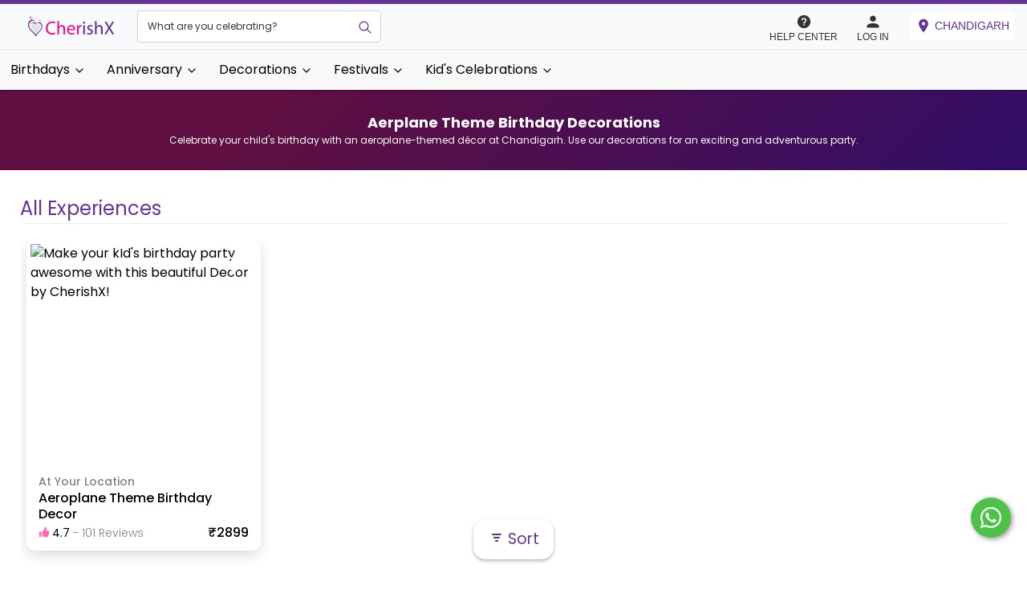

--- FILE ---
content_type: text/html; charset=utf-8
request_url: https://cherishx.com/experiences/chandigarh/aeroplane-theme-decorations
body_size: 38863
content:
<!DOCTYPE html><html lang="en"><head><meta charSet="utf-8"/><link rel="preconnect" href="https://cheetah.cherishx.com/"/><link rel="preconnect" href="https://cdn.cherishx.com/"/><link rel="dns-prefetch" href="https://cheetah.cherishx.com/"/><link rel="dns-prefetch" href="https://cdn.cherishx.com/"/><meta http-equiv="X-UA-Compatible" content="IE=edge"/><meta name="viewport" content="width=device-width, initial-scale=1, minimum-scale=1, maximum-scale=1, user-scalable=no"/><meta name="description" content="Celebrate your child&#x27;s birthday with an aeroplane-themed décor at Chandigarh. Use our decorations for an exciting and adventurous party."/><meta name="keywords" content=""/><title>Aeroplane Decorations in Chandigarh</title><meta property="og:title" content="Aeroplane Decorations in Chandigarh"/><meta property="og:description" content="Celebrate your child&#x27;s birthday with an aeroplane-themed décor at Chandigarh. Use our decorations for an exciting and adventurous party."/><meta property="og:image" content="https://deowgxgt4vwfe.cloudfront.net/uploads/1656402061_original.jpg"/><meta property="og:image:height" content="630"/><meta property="og:url" content="https://cherishx.com/experiences/chandigarh/aeroplane-theme-decorations"/><meta property="fb:page_id" content="1089232567759321"/><meta property="og:type" content="website"/><meta property="og:site_name" content="CherishX.com"/><meta property="og:locale" content="en_GB"/><meta name="twitter:card" content="app"/><meta name="twitter:site" content="@cherishexp"/><meta name="twitter:creator" content="@cherishexp"/><meta name="twitter:title" content="Aeroplane Decorations in Chandigarh"/><meta name="twitter:description" content="Celebrate your child&#x27;s birthday with an aeroplane-themed décor at Chandigarh. Use our decorations for an exciting and adventurous party."/><meta name="twitter:app:country" content="in"/><meta name="al:ios:app_name" content="CherishX"/><meta name="al:ios:app_store_id" content="1034820749"/><meta name="twitter:app:name:iphone" content="CherishX"/><meta name="twitter:app:id:iphone" content="1034820749"/><meta name="twitter:app:url:iphone" content="https://cherishx.com"/><meta name="twitter:app:name:ipad" content="CherishX"/><meta name="twitter:app:id:ipad" content="1034820749"/><meta name="twitter:app:url:ipad" content="https://cherishx.com"/><meta name="twitter:app:name:googleplay" content="CherishX"/><meta name="twitter:app:id:googleplay" content="in.infiniteeurekas.cherish"/><meta name="twitter:app:url:googleplay" content="https://cherishx.com"/><meta name="theme-color" content="purple"/><meta name="mobile-web-app-capable" content="yes"/><meta name="apple-mobile-web-app-title" content="Aeroplane Decorations in Chandigarh"/><meta name="apple-mobile-web-app-capable" content="yes"/><meta name="apple-mobile-web-app-status-bar-style" content="Aeroplane Decorations in Chandigarh"/><meta name="msapplication-navbutton-color" content="purple"/><meta name="msapplication-config" content="browserconfig.xml"/><meta name="application-name" content="CherishX"/><meta name="msapplication-tooltip" content="Aeroplane Decorations in Chandigarh"/><meta name="msapplication-starturl" content="/"/><meta name="msapplication-tap-highlight" content="no"/><meta name="full-screen" content="yes"/><meta name="browsermode" content="application"/><meta name="screen-orientation" content="portrait"/><meta name="p:domain_verify" content="d89c7edb12906be5a88ac615ebe96f29"/><link rel="apple-touch-icon" sizes="57x57" href="/static-icons/apple-icon-57x57.png"/><link rel="apple-touch-icon" sizes="60x60" href="/static-icons/apple-icon-60x60.png"/><link rel="apple-touch-icon" sizes="72x72" href="/static-icons/apple-icon-72x72.png"/><link rel="apple-touch-icon" sizes="76x76" href="/static-icons/apple-icon-76x76.png"/><link rel="apple-touch-icon" sizes="114x114" href="/static-icons/apple-icon-114x114.png"/><link rel="apple-touch-icon" sizes="120x120" href="/static-icons/apple-icon-120x120.png"/><link rel="apple-touch-icon" sizes="144x144" href="/static-icons/apple-icon-144x144.png"/><link rel="apple-touch-icon" sizes="152x152" href="/static-icons/apple-icon-152x152.png"/><link rel="apple-touch-icon" sizes="180x180" href="/static-icons/apple-icon-180x180.png"/><link rel="icon" type="image/png" sizes="192x192" href="/static-icons/android-icon-192x192.png"/><link rel="icon" type="image/png" sizes="32x32" href="/static-icons/favicon-32x32.png"/><link rel="icon" type="image/png" sizes="96x96" href="/static-icons/favicon-96x96.png"/><link rel="icon" type="image/png" sizes="16x16" href="/static-icons/favicon-16x16.png"/><meta name="msapplication-TileColor" content="#ffffff"/><meta name="msapplication-TileImage" content="/static-icons/ms-icon-144x144.png"/><link href="/manifest.json" rel="manifest"/><link rel="canonical" href="https://cherishx.com/experiences/chandigarh/aeroplane-theme-decorations"/><link rel="preload" as="image" imagesrcset="https://cheetah.cherishx.com/uploads/1690973216_original.jpg?format=avif&amp;width=128&amp;height=128 128w, https://cheetah.cherishx.com/uploads/1690973216_original.jpg?format=avif&amp;width=256&amp;height=256 256w, https://cheetah.cherishx.com/uploads/1690973216_original.jpg?format=avif&amp;width=384&amp;height=384 384w, https://cheetah.cherishx.com/uploads/1690973216_original.jpg?format=avif&amp;width=640&amp;height=640 640w, https://cheetah.cherishx.com/uploads/1690973216_original.jpg?format=avif&amp;width=750&amp;height=750 750w, https://cheetah.cherishx.com/uploads/1690973216_original.jpg?format=avif&amp;width=828&amp;height=828 828w, https://cheetah.cherishx.com/uploads/1690973216_original.jpg?format=avif&amp;width=1080&amp;height=1080 1080w, https://cheetah.cherishx.com/uploads/1690973216_original.jpg?format=avif&amp;width=1200&amp;height=1200 1200w, https://cheetah.cherishx.com/uploads/1690973216_original.jpg?format=avif&amp;width=1920&amp;height=1920 1920w, https://cheetah.cherishx.com/uploads/1690973216_original.jpg?format=avif&amp;width=2048&amp;height=2048 2048w, https://cheetah.cherishx.com/uploads/1690973216_original.jpg?format=avif&amp;width=3840&amp;height=3840 3840w" imagesizes="(max-width: 768px) 40vw, (max-width: 1200px) 30.33vw, 20vw"/><meta name="next-head-count" content="69"/><link rel="preload" href="https://cdn.cherishx.com/next_website_static/_next/static/css/8371161de2ff306e63e8.css" as="style"/><link rel="stylesheet" href="https://cdn.cherishx.com/next_website_static/_next/static/css/8371161de2ff306e63e8.css" data-n-g=""/><link rel="preload" href="https://cdn.cherishx.com/next_website_static/_next/static/css/19e2631fa3fadd6e716b.css" as="style"/><link rel="stylesheet" href="https://cdn.cherishx.com/next_website_static/_next/static/css/19e2631fa3fadd6e716b.css" data-n-p=""/><link rel="preload" href="https://cdn.cherishx.com/next_website_static/_next/static/css/f3e88e9a8f7bbbda64a0.css" as="style"/><link rel="stylesheet" href="https://cdn.cherishx.com/next_website_static/_next/static/css/f3e88e9a8f7bbbda64a0.css" data-n-p=""/><noscript data-n-css=""></noscript><script defer="" nomodule="" src="https://cdn.cherishx.com/next_website_static/_next/static/chunks/polyfills-a40ef1678bae11e696dba45124eadd70.js"></script><script src="https://cdn.cherishx.com/next_website_static/_next/static/chunks/webpack-fad6117af9dd1afae302.js" defer=""></script><script src="https://cdn.cherishx.com/next_website_static/_next/static/chunks/framework-336caa3f6419768205fe.js" defer=""></script><script src="https://cdn.cherishx.com/next_website_static/_next/static/chunks/main-1a8ab6958d75eb67f0c6.js" defer=""></script><script src="https://cdn.cherishx.com/next_website_static/_next/static/chunks/pages/_app-07992478795519ed3248.js" defer=""></script><script src="https://cdn.cherishx.com/next_website_static/_next/static/chunks/6728d85a-6e5001416caedc55eea8.js" defer=""></script><script src="https://cdn.cherishx.com/next_website_static/_next/static/chunks/252f366e-b2740576f1e46ceff2ba.js" defer=""></script><script src="https://cdn.cherishx.com/next_website_static/_next/static/chunks/95b64a6e-6fc1e836051b3ad59037.js" defer=""></script><script src="https://cdn.cherishx.com/next_website_static/_next/static/chunks/78e521c3-b0a25eaa21551d5fcbf7.js" defer=""></script><script src="https://cdn.cherishx.com/next_website_static/_next/static/chunks/d7eeaac4-906a84f7ea6638500714.js" defer=""></script><script src="https://cdn.cherishx.com/next_website_static/_next/static/chunks/7f0c75c1-4584c62abecf23cb56a6.js" defer=""></script><script src="https://cdn.cherishx.com/next_website_static/_next/static/chunks/7213-346eb41325a473a33f04.js" defer=""></script><script src="https://cdn.cherishx.com/next_website_static/_next/static/chunks/2766-e43be8a9a7f1c225ce4f.js" defer=""></script><script src="https://cdn.cherishx.com/next_website_static/_next/static/chunks/3772-1f5028dff17b6459d4f4.js" defer=""></script><script src="https://cdn.cherishx.com/next_website_static/_next/static/chunks/6250-ad0836bd6e2a77aadbe2.js" defer=""></script><script src="https://cdn.cherishx.com/next_website_static/_next/static/chunks/1153-7f9a99785e201a756e1a.js" defer=""></script><script src="https://cdn.cherishx.com/next_website_static/_next/static/chunks/7711-f3e8413e638f519fc985.js" defer=""></script><script src="https://cdn.cherishx.com/next_website_static/_next/static/chunks/6337-99c49ba4b7347c61d009.js" defer=""></script><script src="https://cdn.cherishx.com/next_website_static/_next/static/chunks/7311-6bdf94bc92529d844360.js" defer=""></script><script src="https://cdn.cherishx.com/next_website_static/_next/static/chunks/6418-6d57dd9f03f32ccb36d9.js" defer=""></script><script src="https://cdn.cherishx.com/next_website_static/_next/static/chunks/90-5e698dc25f6f19b0b3ff.js" defer=""></script><script src="https://cdn.cherishx.com/next_website_static/_next/static/chunks/7057-b01376c3192f0e532110.js" defer=""></script><script src="https://cdn.cherishx.com/next_website_static/_next/static/chunks/8974-e6293a870c545e2a2675.js" defer=""></script><script src="https://cdn.cherishx.com/next_website_static/_next/static/chunks/8921-72f2e753d25b5ef25071.js" defer=""></script><script src="https://cdn.cherishx.com/next_website_static/_next/static/chunks/2123-c632834dab5f5b0b8d29.js" defer=""></script><script src="https://cdn.cherishx.com/next_website_static/_next/static/chunks/4220-130b746da0763c532d24.js" defer=""></script><script src="https://cdn.cherishx.com/next_website_static/_next/static/chunks/8026-477fffc8227076d7ecc0.js" defer=""></script><script src="https://cdn.cherishx.com/next_website_static/_next/static/chunks/6686-3d978fa9c8bf1e31c990.js" defer=""></script><script src="https://cdn.cherishx.com/next_website_static/_next/static/chunks/7169-e0e89f79fe93dd5cbbf0.js" defer=""></script><script src="https://cdn.cherishx.com/next_website_static/_next/static/chunks/pages/experiences/%5Bcity_id%5D/%5Btag_id%5D-bd18de9bc828b53648b1.js" defer=""></script><script src="https://cdn.cherishx.com/next_website_static/_next/static/bYXkzLF9dQ8cQt5Kx1pOL/_buildManifest.js" defer=""></script><script src="https://cdn.cherishx.com/next_website_static/_next/static/bYXkzLF9dQ8cQt5Kx1pOL/_ssgManifest.js" defer=""></script><style data-styled="" data-styled-version="6.1.11">@font-face{font-display:swap;font-family:'Poppins';font-style:normal;font-weight:600;src:url('https://cdn.cherishx.com/fonts/poppins-v23-devanagari_latin-600.woff2') format('woff2');}/*!sc*/
@font-face{font-display:swap;font-family:'Poppins';font-style:normal;font-weight:500;src:url('https://cdn.cherishx.com/fonts/poppins-v23-devanagari_latin-500.woff2') format('woff2');}/*!sc*/
@font-face{font-display:swap;font-family:'Poppins';font-style:normal;font-weight:100;src:url('https://cdn.cherishx.com/fonts/poppins-v23-devanagari_latin-100.woff2') format('woff2');}/*!sc*/
@font-face{font-display:swap;font-family:'Poppins';font-style:normal;font-weight:300;src:url('https://cdn.cherishx.com/fonts/poppins-v23-devanagari_latin-300.woff2') format('woff2');}/*!sc*/
@font-face{font-display:swap;font-family:'Poppins';font-style:normal;font-weight:400;src:url('https://cdn.cherishx.com/fonts/poppins-v23-devanagari_latin-regular.woff2') format('woff2');}/*!sc*/
@font-face{font-display:swap;font-family:'Poppins';font-style:normal;font-weight:700;src:url('https://cdn.cherishx.com/fonts/poppins-v23-devanagari_latin-700.woff2') format('woff2');}/*!sc*/
@font-face{font-display:swap;font-family:'Poppins';font-style:normal;font-weight:800;src:url('https://cdn.cherishx.com/fonts/poppins-v23-devanagari_latin-800.woff2') format('woff2');}/*!sc*/
@font-face{font-display:swap;font-family:'Poppins';font-style:normal;font-weight:900;src:url('https://cdn.cherishx.com/fonts/poppins-v23-devanagari_latin-900.woff2') format('woff2');}/*!sc*/
:root{--main-background-color:#ffffff;--main-green-color:#43a047;--main-fq-question-color:rgba(0, 0, 0, 0.7);--main-secondary-color:#e04f67;--main-color:rebeccapurple;}/*!sc*/
*:focus{outline:none;}/*!sc*/
figure{margin:0;}/*!sc*/
[type="button"]{-webkit-appearance:none;}/*!sc*/
input[type="number"]::-webkit-inner-spin-button,input[type="number"]::-webkit-outer-spin-button{-webkit-appearance:none;margin:0;}/*!sc*/
body{background:#fff;font-family:'Poppins',sans-serif;-webkit-font-smoothing:antialiased;}/*!sc*/
h1,h2,h3,h4,h5,h6,p{-webkit-user-select:none;-moz-user-select:none;-ms-user-select:none;user-select:none;}/*!sc*/
a{color:initial;}/*!sc*/
a:hover{color:initial;}/*!sc*/
@media (min-width: 992px){.scale-on-hover:hover{transform:scale(1.1);transition:all 0.5s;}.move-above-on-hover:hover{transform:translateY(-5px);transition:all 0.5s;}}/*!sc*/
.flex-column-center-start{display:flex;flex-direction:column;justify-content:center;align-items:flex-start;}/*!sc*/
.flex-column-center{display:flex;flex-direction:column;justify-content:center;align-items:center;}/*!sc*/
.flex-row-between-center{display:flex;flex-direction:row;justify-content:space-between;align-items:center;}/*!sc*/
.flex-row-around-center{display:flex;flex-direction:row;justify-content:space-around;align-items:center;}/*!sc*/
.flex-row-center-center{display:flex;flex-direction:row;justify-content:center;align-items:center;}/*!sc*/
.color-green{color:var(--main-green-color);}/*!sc*/
.color-red{color:red;}/*!sc*/
button{outline:none!important;outline-offset:none!important;}/*!sc*/
.carousel-slider{background:#000!important;}/*!sc*/
.carousel .thumbs{padding:0px 10px;}/*!sc*/
.total{color:#e04f67;font-size:22px;font-weight:bold;text-transform:uppercase;}/*!sc*/
a{cursor:pointer;}/*!sc*/
.margin20{margin:20px;}/*!sc*/
.m10{margin:10px;}/*!sc*/
.margin30{margin:30px!important;}/*!sc*/
.marginT80{margin-top:80px;}/*!sc*/
.p10{padding:10px!important;}/*!sc*/
.pb0{padding-bottom:0px;}/*!sc*/
.m5{margin:5px;}/*!sc*/
.p0{padding:0px;}/*!sc*/
.width100{width:100%;}/*!sc*/
.heigth100{height:100%;}/*!sc*/
.p20{padding:20px;}/*!sc*/
.mt0{margin-top:0px;}/*!sc*/
.m0{margin:0px;}/*!sc*/
.mb0{margin-bottom:0px;}/*!sc*/
.text-left{text-align:left;}/*!sc*/
#main_layout_container{width:100%;background-color:var(--main-background-color);overflow:visible;}/*!sc*/
.error-text{width:100%;margin-top:0.25rem;font-size:80%;color:#dc3545;}/*!sc*/
.read-more,.see-less{height:34px;box-shadow:none!important;padding:5px;border-radius:8px;background-color:#fff!important;border:1px solid #ee598b!important;}/*!sc*/
.read-more-btn{justify-content:center;align-self:center;margin:10px;}/*!sc*/
.box_style_4,.box_style_2{background:#fff;-webkit-border-radius:3px;-moz-border-radius:3px;border-radius:3px;margin-bottom:25px;padding:20px;position:relative;text-align:center;border:1px solid #ddd;}/*!sc*/
.box_style_2 i,.box_style_4 .icon{font-size:52px;margin-top:10px;display:inline-block;}/*!sc*/
.box_style_2 a.phone,.box_style_4 a.phone{font-size:26px;display:block;margin-bottom:20px;}/*!sc*/
.box_style_4:after,.box_style_4:before{content:"";position:absolute;border-left:10px solid transparent;border-right:10px solid transparent;bottom:100%;left:50%;margin-left:-10px;}/*!sc*/
.box_style_4:after{border-bottom:10px solid #fff;margin-bottom:-1px;z-index:1;}/*!sc*/
.form_title{position:relative;padding-left:0px;margin-bottom:10px;padding:10px 0px;cursor:pointer;}/*!sc*/
.save-date-btn{padding:12px 12px!important;}/*!sc*/
.stepper-number-icon{margin:0px 10px;width:24px;font-size:16px;height:24px;line-height:1.5;color:#fff;text-align:center;background-color:#e04f67;border-radius:60px;}/*!sc*/
.vertical-dots{position:absolute;right:10px;}/*!sc*/
.form_title h3 strong{background-color:#e04f67;text-align:center;width:40px;height:40px;display:inline-block;-webkit-border-radius:50%;-moz-border-radius:50%;border-radius:50%;color:#fff;font-size:18px;line-height:40px;text-align:center;position:absolute;left:0;top:0;}/*!sc*/
.step{border-left:1px solid #ddd;padding:20px 0 20px 31px;margin:0 0 10px 20px;}/*!sc*/
.custom-switch .custom-control-label::before{left:-3.25rem!important;width:3.75rem!important;pointer-events:all;border-radius:1.5rem!important;}/*!sc*/
.custom-control-label::before{height:2rem!important;}/*!sc*/
.checkout-radio label::before{height:1rem!important;}/*!sc*/
.apply_coupon_container{text-align:center;}/*!sc*/
.redeem-coupon-container{display:flex;flex-direction:row;}/*!sc*/
.custom-switch .custom-control-label::after{top:calc(0.25rem + 2px);left:calc(-3.25rem + 2px)!important;width:calc(2rem - 4px)!important;height:calc(2rem - 4px)!important;background-color:#adb5bd;border-radius:1.5rem!important;}/*!sc*/
.custom-switch .custom-control-input:checked~.custom-control-label::after{background-color:#fff;-webkit-transform:translateX(1.5rem)!important;transform:translateX(1.5rem)!important;}/*!sc*/
.load_more_customization{display:inline;border-radius:3px;height:40px;border:1px solid #e04f67;background:transparent;color:#e04f67;font-size:15px;}/*!sc*/
header#plain{-webkit-box-shadow:0 2px 10px -2px rgba(0, 0, 0, 0.41);-moz-box-shadow:0 2px 10px -2px rgba(0, 0, 0, 0.41);box-shadow:0 2px 10px -2px rgba(0, 0, 0, 0.41);background-color:#fff;position:fixed!important;left:0;top:0;z-index:1040;}/*!sc*/
.nav-head{box-shadow:0 2px 10px -2px rgba(0, 0, 0, 0.41);background:#fff;}/*!sc*/
.review-card-body{padding:0.5rem!important;}/*!sc*/
.rev-info{font-size:12px;font-style:italic;color:#999;margin-bottom:10px;}/*!sc*/
.rev-text{font-size:15px;color:#333;word-break:break-all;}/*!sc*/
#search_bar_container{left:0;bottom:0;width:100%;text-align:center;position:relative;background-color:#000;padding:5px 0px;}/*!sc*/
.search_bar{position:relative;width:60%;margin:auto;}/*!sc*/
.home-page-tag-category-main-tag{padding:10px;height:220px;max-width:600px;position:relative;}/*!sc*/
@media (max-width: 992px){.home-page-tag-category-main-tag{padding:5px;height:180px;max-width:600px;position:relative;}}/*!sc*/
.home-page-tag-category-main-tag>div:first-child{padding:5px!important;}/*!sc*/
.home-page-tag-category-main-tag img{width:100%;height:100%;border-radius:5px;position:relative!important;}/*!sc*/
.home-page-tag-category-secondary-tag{padding:5px;position:relative;height:120px;}/*!sc*/
@media (min-width: 992px){.home-page-tag-category-secondary-tag{padding:5px;height:220px;max-width:600px;position:relative;}}/*!sc*/
.home-page-tag-category-secondary-tag>div:first-child{padding:3px!important;}/*!sc*/
.home-page-tag-category-secondary-tag p{font-size:12px;margin:0;padding-top:5px;white-space:nowrap;text-overflow:ellipsis;overflow:hidden;}/*!sc*/
.img{pointer-events:none;}/*!sc*/
.home-page-tag-category-secondary-tag img{width:100%;height:120px;border-radius:5px;position:relative!important;}/*!sc*/
.tags_category_container{padding:45px 0px 0px;}/*!sc*/
.city_selection_container{margin-top:20px;max-width:650px!important;}/*!sc*/
.tags-cat-background{width:100%;height:100%;background-size:cover;position:absolute;background-position:center center;}/*!sc*/
.tags-div{word-wrap:break-word;text-align:center;line-height:1;background-color:rgba(0, 0, 0, 0.3);height:100%;width:100%;position:absolute;}/*!sc*/
.tags-table{height:100%;width:100%;font-size:x-large;font-weight:bold;color:#fff;}/*!sc*/
.tags-table td{padding:0px 5px;}/*!sc*/
.nav-facade-active #searchDropdownBox{cursor:pointer;height:45px;left:15px;opacity:0;top:0;visibility:visible;width:auto;}/*!sc*/
#nav-search-in{display:inline-block;height:45px;left:0;overflow:hidden;position:absolute;top:0;padding-left:5px;width:120px;background:#e04f67;}/*!sc*/
.searchSelect option{font-size:14px;padding:10px;}/*!sc*/
#nav-search-in #nav-search-in-content{color:#fff;display:inline-block;font-size:12px;text-transform:uppercase;height:45px;line-height:35px;margin:5px 65px 0px 10px;text-indent:1px;text-overflow:ellipsis;white-space:nowrap;width:80px;overflow:visible;}/*!sc*/
#nav-search-in.nav-facade-active .nav-down-arrow{display:inline-block;left:105px;top:20px;background:url(https://deowgxgt4vwfe.cloudfront.net/website_static/img/arrow_down_2.png);height:6px;width:10px;position:absolute;}/*!sc*/
#searchDropdownBox{background:none repeat scroll 0 0 white;border:1px solid #dddddd;color:black;font-family:"arial","sans-serif";left:5px;margin:0;outline:medium none;padding:0;position:absolute;top:0;visibility:hidden;width:100px;}/*!sc*/
.nav-searchfield-outer{border:none;background:#fff;color:#ccc;display:block;font-size:15px;left:0;padding:5px;position:realtive;width:100%;font-family:Arial,Helvetica,sans-serif;border:none;height:45px;font-weight:600;margin-top:1px;}/*!sc*/
.nav-submit-button{background:#fff url(https://deowgxgt4vwfe.cloudfront.net/website_static/img/search-bt.png) no-repeat center center;border:none;cursor:pointer;display:block;height:45px;right:5px;position:absolute;text-indent:-9999px;top:0;width:40px;}/*!sc*/
.nav-submit-button .nav-submit-input{background:#fff;border:medium none;color:white;cursor:pointer;}/*!sc*/
#twotabsearchtextbox{background:#fff;width:100%;border:none;box-shadow:none;color:#333;font-size:14px;height:30px;padding:3px 0 0 150px;outline:none;font-weight:bold;}/*!sc*/
header{width:100%;position:fixed;left:0;top:0;z-index:9998;padding:10px 0;background:white;}/*!sc*/
.white-bg{padding:50px 0px;overflow-x:hidden;}/*!sc*/
.picture img{width:351px;height:170px;}/*!sc*/
.featured_tag_section{margin-bottom:15px;padding:10px 60px;background:#f9f9f9;box-shadow:0 5px 5px -5px,0 -5px 5px -5px #ccc;}/*!sc*/
.featured_tag_main_title{margin-left:5px;text-align:left!important;}/*!sc*/
.main_title{text-align:center;margin-top:10px;margin-bottom:15px;}/*!sc*/
.main_title h2{font-weight:700;letter-spacing:-1px;font-size:30px;margin-bottom:0;margin-top:0;}/*!sc*/
.main_title a{color:#333;}/*!sc*/
.view_more_button{margin-top:-30px;font-weight:bold;color:#fff;float:right;margin-right:0;height:30px;padding:6px;font-size:12px;border-radius:5px;line-height:1.5;}/*!sc*/
.featured_tags_bottom_line{margin-left:5px;margin-bottom:10px;border:-3px;height:2px;border-top:0;background:linear-gradient(0.25turn, #6152ae, #ded6ee);width:250px;}/*!sc*/
.exp_container:hover{z-index:2;-ms-transform:scale(1.1, 1.1);-webkit-transform:scale(1.1, 1.1);transform:scale(1.1, 1.1);}/*!sc*/
a:-webkit-any-link{text-decoration:none!important;}/*!sc*/
.exp_container{background-color:#fff;-webkit-box-shadow:0 4px 4px 0 rgba(0, 0, 0, 0.1);-moz-box-shadow:0 4px 4px 0 rgba(0, 0, 0, 0.1);box-shadow:0 4px 4px 0 rgba(0, 0, 0, 0.1);margin:0;margin-bottom:30px;max-width:400px;margin-right:10px;margin-left:10px;border-radius:10px;padding-bottom:10px;transition-duration:1s;}/*!sc*/
.exp_img_container{position:relative;overflow:hidden;border:1px solid #fff;border-radius:10px 10px 0 0;height:175px;}/*!sc*/
.featured_tag_rating{position:absolute;bottom:5px;right:5px;}/*!sc*/
.item{padding-top:10px;}/*!sc*/
.wishlist{position:absolute;top:0;right:15px;width:30px;height:40px;z-index:2;font-size:10px;line-height:40px;text-align:center;cursor:pointer;}/*!sc*/
.pointer{cursor:pointer;}/*!sc*/
.wishlist a{color:#fff;cursor:pointer;display:block;}/*!sc*/
.slider_layout{height:35px;text-overflow:ellipsis;overflow:hidden;white-space:nowrap;}/*!sc*/
.tag_text{white-space:nowrap;width:245px;overflow:hidden;text-overflow:ellipsis;font-weight:bold!important;padding-bottom:2px;font-size:16px!important;color:#141723;}/*!sc*/
.thumbnail_tags ul{margin:0px 3px 3px 3px;overflow:hidden;flex-wrap:wrap;display:inline-flex;padding-inline-start:0px;}/*!sc*/
.thumbnail_tags ul li{display:inline-block;vertical-align:top;}/*!sc*/
.thumbnail_tags-col-2 ul li{width:calc(25%);text-align:center;}/*!sc*/
.thumbnail_tags-col-2 ul .thumbnail-card-wrap{height:auto;border-radius:10px;-webkit-border-radius:10px;-moz-border-radius:10px;-ms-border-radius:10px;}/*!sc*/
.thumbnail_tags .thumbnail-card-wrap{position:relative;overflow:hidden;height:100px;border:3px solid #fff;}/*!sc*/
.thumbnail_tags-col-2 ul .thumbnail-card-wrap .img-wrap{position:static;width:auto;height:auto;top:-50%;left:-50%;}/*!sc*/
.thumbnail_tags .thumbnail-card-wrap .img-wrap .img{position:static;width:100%;height:12em;top:0;left:0;}/*!sc*/
.thumbnail_tags .thumbnail-card-wrap .img-wrap .img img{position:static;width:100%;height:12em;top:0;left:0;}/*!sc*/
.exp_img_container img{height:175px;}/*!sc*/
.feature_tag_grid_li{margin-bottom:30px;}/*!sc*/
.slick-prev:before,.slick-next:before{font-size:30px!important;color:black!important;}/*!sc*/
.slick-next{right:-15px!important;}/*!sc*/
.slick-next:before{content:"\f054"!important;font-family:FontAwesome;font-size:20px!important;}/*!sc*/
.slick-prev:before{content:"\f053"!important;font-family:FontAwesome;font-size:20px!important;}/*!sc*/
.slick-prev{left:-15px!important;z-index:5!important;}/*!sc*/
.slick-prev,.slick-next{font-size:0;line-height:0;position:absolute;top:45%!important;display:block;width:fit-content!important;padding:12px!important;height:fit-content!important;background:#fff!important;padding:0;border-radius:45px;-webkit-transform:translate(0, -50%);-ms-transform:translate(0, -50%);transform:translate(0, -50%);cursor:pointer;color:transparent;border:none;outline:none;background:transparent;}/*!sc*/
.img-circle{border-radius:50%;}/*!sc*/
.review_strip{background:#fff;margin-left:10px;-webkit-border-radius:3px;-moz-border-radius:3px;border-radius:3px;position:relative;padding:0px;margin-bottom:30px;-webkit-box-shadow:0 0 5px 0 rgba(0, 0, 0, 0.1);-moz-box-shadow:0 0 5px 0 rgba(0, 0, 0, 0.1);box-shadow:0 0 5px 0 rgba(0, 0, 0, 0.3);}/*!sc*/
.review_strip img{border:4px solid #fff;}/*!sc*/
.review_strip img{top:-15px;position:absolute;left:25px;border:4px solid #fff;}/*!sc*/
.review_exp_image{border-radius:0%;position:inherit!important;left:2px;border:4px solid #fff;height:80px;width:80px!important;}/*!sc*/
.exp-rating-widget{background:#e04f67;border-radius:10px;height:22px;line-height:1;padding:3px;float:right;}/*!sc*/
.review_full{line-height:20px;height:80px;text-align:left;margin:0px 15px 0px 20px;}/*!sc*/
.review_user-img{height:100px;object-fit:cover;margin-top:0px;width:100px;transform:translate(0%, -50%);display:initial!important;position:unset!important;top:0!important;left:0!important;}/*!sc*/
#review-divider{margin-top:10px;margin-bottom:5px;}/*!sc*/
.rating-icon-1{font-size:12px;}/*!sc*/
.review-text-color{font-size:12px;color:#888;}/*!sc*/
.rev-exp-text{font-size:16px;color:#333;}/*!sc*/
.review_exp-rating{width:44px;display:inline-flex;line-height:1.4!important;}/*!sc*/
.review_exp-rating>.exp-rating{color:#fff;font-size:12px;font-weight:bold;padding-left:2px;}/*!sc*/
.rating-icon{color:#ee598b;font-size:12px;padding:2px 5px;}/*!sc*/
.card-image{object-fit:cover;width:100%;height:100%;}/*!sc*/
.scroll3{overflow-x:hidden;overflow-y:hidden;}/*!sc*/
.scroll3:hover{overflow-x:auto;overflow-y:auto;}/*!sc*/
.review-name{white-space:nowrap;margin:-10px 0px 0px 0px;}/*!sc*/
.rev-item{padding-top:50px;}/*!sc*/
.text-ellipse{display:block;text-overflow:ellipsis;word-wrap:break-word;overflow:hidden;font-size:15px!important;}/*!sc*/
.text-readmore{max-height:fit-content;}/*!sc*/
.text-showless{max-height:6rem;}/*!sc*/
.list-group{font-size:15px!important;padding:5px!important;color:#565a5c!important;border-bottom:0px!important;}/*!sc*/
.download-section{height:54em;overflow:hidden;position:relative;flex-flow:row wrap;display:-ms-flexbox;display:-ms-flex;display:flex;margin:auto;width:100%;}/*!sc*/
.download-section .phone-wrapper{flex:1;overflow:hidden;position:relative;}/*!sc*/
.download-section .iphone-wrapper{background-image:url(https://deowgxgt4vwfe.cloudfront.net/website_static/img/carousel/apple_screen_shot.png);margin-right:-12.5em;right:50%;}/*!sc*/
.download-section .android-wrapper{background-image:url(https://deowgxgt4vwfe.cloudfront.net/website_static/img/carousel/android_screen_shot.png);margin-left:-12.5em;left:50%;}/*!sc*/
.download-section .android-wrapper,.download-section .iphone-wrapper{width:23em;position:absolute;overflow:hidden;height:47em;bottom:-4.8em;background-size:contain;border-top-left-radius:32px;border-top-right-radius:32px;}/*!sc*/
.download-section .middle-content{flex:2;overflow:hidden;margin-top:10em;text-align:center;}/*!sc*/
.download-section .middle-content .title{font-size:2em;line-height:1.5em;color:#545454;font-family:Montserrat,Arial,sans-serif;font-weight:300;}/*!sc*/
.download-section .middle-content .line{width:8.2em;height:2px;background-color:#ffbb58;margin:0 auto;}/*!sc*/
.download-section .middle-content .subtitle{height:3.2em;font-size:1em;line-height:1.47;color:#7b7b7b;margin:2.4em 3.2em 0;}/*!sc*/
.download-section .download-links{margin:2em;}/*!sc*/
.download-section .download-links img{width:12.2em;padding:1.8em;}/*!sc*/
.slick-track{margin-left:inherit!important;margin-right:inherit!important;}/*!sc*/
.slider-in-desktop{display:block;position:relative;overflow:hidden;margin:auto;}/*!sc*/
.exp_slider{overflow:hidden;width:50%;cursor:pointer;float:left;}/*!sc*/
.exp_slider_desk_left{overflow:"hidden";width:"50%";height:"450px";float:"left";}/*!sc*/
.exp_slider_desk_image{border:"1px solid #ccc";float:"left";background-size:"cover";background-position:"center";width:"100%";}/*!sc*/
.exp_slider_desk:hover{-ms-transform:scale(1.1, 1.1);-webkit-transform:scale(1.1, 1.1);transform:scale(1.1, 1.1);}/*!sc*/
.exp_slider_desk{transition:1s;border:1px solid rgba(0, 0, 0, 0.5);float:left;background-size:cover;background-position:center;width:100%;}/*!sc*/
.exp_slider_desk_div{position:absolute;bottom:0;left:0;right:0;}/*!sc*/
.LoginModalClass .modal-content{width:400px;}/*!sc*/
.LoginModalClass .modal-body{width:400px;}/*!sc*/
.login-otp-btn{position:absolute;bottom:30px;right:10px;}/*!sc*/
.back-button-otp{cursor:pointer;color:hotpink;}/*!sc*/
.exp_name{font-size:30px!important;font-weight:bold;color:#666;}/*!sc*/
.exp_page-review{display:flex;margin:5px;height:12px;cursor:pointer;}/*!sc*/
.btn_full{border:none;font-family:inherit;font-size:inherit;color:#fff;width:100%;background:#662d91;cursor:pointer;padding:12px 20px;display:inline-block;outline:none;font-size:12px;-webkit-transition:all 0.3s;-moz-transition:all 0.3s;transition:all 0.3s;-webkit-border-radius:3px;-moz-border-radius:3px;border-radius:3px;text-transform:uppercase;font-weight:bold;display:block;text-align:center;}/*!sc*/
.btn_{display:inline-block;width:100%;padding:6px 12px;margin-bottom:0;font-size:14px;font-weight:normal;line-height:1.42857143;text-align:center;white-space:nowrap;vertical-align:middle;-ms-touch-action:manipulation;touch-action:manipulation;cursor:pointer;-webkit-user-select:none;-moz-user-select:none;-ms-user-select:none;user-select:none;background-image:none;border:1px solid transparent;border-radius:4px;}/*!sc*/
.input-form-control{display:block;width:100%;height:45px;margin:10px 0px;padding:6px 12px;font-size:14px;line-height:1.42857143;color:#555;background-color:#fff;background-image:none;border:1px solid #ccc;border-radius:4px;-webkit-box-shadow:inset 0 1px 1px rgba(0, 0, 0, 0.075);box-shadow:inset 0 1px 1px rgba(0, 0, 0, 0.075);-webkit-transition:border-color ease-in-out 0.15s,-webkit-box-shadow ease-in-out 0.15s;-o-transition:border-color ease-in-out 0.15s,box-shadow ease-in-out 0.15s;transition:border-color ease-in-out 0.15s,box-shadow ease-in-out 0.15s;}/*!sc*/
a.btn_full:hover,.btn_full:hover{background:#e04f67;color:#fff!important;}/*!sc*/
.menu-search-bar-input-box{height:40px!important;font-size:12px!important;color:#333!important;border-radius:3px!important;border-right:none!important;}/*!sc*/
.form-control{height:40px!important;font-size:12px!important;color:#333!important;border-radius:3px!important;}/*!sc*/
.form-control:focus{box-shadow:none;}/*!sc*/
.text-form-control{height:auto!important;width:100%;}/*!sc*/
.small{font-size:85%;}/*!sc*/
.text-center{text-align:center;}/*!sc*/
.text-right{text-align:right;}/*!sc*/
.custom-label{display:inline-block;max-width:100%;margin-bottom:5px;font-weight:bold;font-size:15px;}/*!sc*/
.booking-label{display:inline-block;max-width:100%;margin-bottom:5px;font-size:14px;}/*!sc*/
.login-or{position:relative;font-size:16px;color:#aaa;margin-top:10px;padding-bottom:10px;}/*!sc*/
.hr-or{background-color:#cdcdcd;height:1px;margin-top:0px!important;margin-bottom:0px!important;}/*!sc*/
.span-or{display:block;position:absolute;left:50%;bottom:0px;margin-left:-30px;background-color:#fff;width:60px;text-align:center;}/*!sc*/
hr{margin-top:20px;margin-bottom:20px;border:0;border-top:1px solid #ddd;}/*!sc*/
.btn_full_outline{border:none;font-family:inherit;font-size:inherit;color:#795aac;background:none;border:1px solid #795aac;cursor:pointer;padding:10px 20px;display:inline-block;outline:none;font-size:12px;width:100%;-webkit-transition:all 0.3s;-moz-transition:all 0.3s;transition:all 0.3s;-webkit-border-radius:3px;-moz-border-radius:3px;border-radius:3px;text-transform:uppercase;font-weight:bold;display:block;text-align:center;}/*!sc*/
.btn_full_outline:hover{border:1px solid hotpink;color:hotpink;}/*!sc*/
@media (max-width: 600px){.search_bar{width:100%;}._product-card-small-image{height:150px!important;}.party_store_product_card-image{height:100px!important;}.thumbnail_tags .thumbnail-card-wrap .img-wrap .img{height:7em!important;}.thumbnail_tags .thumbnail-card-wrap .img-wrap .img img{height:7em!important;}.exp_img_container{height:175px;}.slider-in-desktop{display:none;}.row-card-container{padding:15px 0;border-bottom:1px solid #eee;}.row-img-wrap{float:left;width:102px;height:90px;overflow:hidden;position:relative;-webkit-border-radius:3px;-moz-border-radius:3px;-ms-border-radius:3px;border-radius:3px;}.ripple{position:relative;overflow:hidden;transform:translate3d(0, 0, 0);}.row-layout-detail-wrap{margin-left:112px;overflow:hidden;}.row-layout-detail-wrap .rating-view{background:#fff;border:1px solid #e04f67;border-radius:15px;height:25px;color:#e04f67;line-height:0.5;padding:3px;float:right;}.row-layout-detail-wrap .rating-view .rating-block{display:inline-block;width:22px;height:13px;text-align:center;color:#e04f67;margin-left:0px;font-weight:bold;margin-right:0px;font-size:12px;}.row-layout-info{margin-bottom:4px;width:calc(100% - 55px);}.row-layout-info .exp-name{padding-bottom:2px;font-size:14px;font-weight:bold;color:#141723;white-space:nowrap;text-overflow:ellipsis;overflow:hidden;}.detail-info>ul{list-style:none;margin-top:10px;padding-inline-start:0px;}.featured_tag_mobile{display:none;}.detail-info ul li{margin-top:5px;position:relative;font-size:12px;color:black;list-style:none;}.thumbnail_tags-col-2 ul li{width:calc(50%)!important;text-align:center;}.featured_tag_section{padding-right:15px;padding-left:15px;}.LoginModalClass{width:90%;}}/*!sc*/
ul.timeline{list-style-type:none;position:relative;}/*!sc*/
ul.timeline>li{margin:20px 0;padding-left:20px;}/*!sc*/
ul.timeline>li.active:before{background:#5cb85c;}/*!sc*/
ul.timeline>li:before{content:" ";background:#fff;display:inline-block;position:absolute;border-radius:50%;border:5px solid #d4d9df;left:15px;width:30px;height:30px;}/*!sc*/
ul.timeline:before{content:" ";background:#d4d9df;display:inline-block;position:absolute;left:29px;width:4px;height:100%;}/*!sc*/
.profile-tab-row nav a{border-bottom:none!important;}/*!sc*/
.profile-tab-row{justify-content:center!important;}/*!sc*/
.profile-tab-row>.tab-content{width:100%;min-height:300px;border:1px solid #dee2e6;}/*!sc*/
.date{background-color:#f8f8f8;text-align:center;}/*!sc*/
.date .month{background-color:#e04f67;display:block;color:#fff;font-size:14px;text-transform:uppercase;}/*!sc*/
.date .day{padding:15px;margin-top:1px;color:#636060;text-transform:uppercase;display:block;font-size:14px;font-weight:500;}/*!sc*/
.strip_booking h3{font-size:16px;text-transform:uppercase;position:relative;padding-left:65px;}/*!sc*/
.strip_booking_span{color:#999;display:block;padding-left:20px;font-size:12px!important;text-transform:uppercase;}/*!sc*/
.strip_booking h3.transaction:before{content:"\43";}/*!sc*/
.strip_booking h3.hotel_booking:before,.strip_booking h3.transaction:before,.strip_booking h3.tours_booking:before,.strip_booking h3.transfers_booking:before{font-style:normal;font-weight:normal;font-family:"icon_set_1";font-size:24px;color:#e04f67;position:absolute;border:1px solid #ededed;width:50px;height:50px;-webkit-border-radius:50%;-moz-border-radius:50%;border-radius:50%;left:0;top:-10px;text-align:center;line-height:50px;}/*!sc*/
ul.info_booking{list-style:none;margin:0;padding:15px 25px 15px 0;font-size:11px;color:#999;line-height:12px;border-right:1px solid #ededed;text-align:right;}/*!sc*/
ul.info_booking li{margin-bottom:5px;}/*!sc*/
ul.info_booking li strong{text-transform:uppercase;display:block;color:#555;}/*!sc*/
a.btn_1,.btn_1{border:none;font-family:inherit;font-size:inherit;color:#fff;background:#512da8;cursor:pointer;padding:7px 20px;display:inline-block;outline:none;font-size:12px;-webkit-transition:all 0.3s;-moz-transition:all 0.3s;transition:all 0.3s;-webkit-border-radius:3px;-moz-border-radius:3px;border-radius:3px;text-transform:uppercase;font-weight:bold;}/*!sc*/
.invite-background{background:url("/img/cherish_background.jpeg");max-height:800px;min-height:500px;}/*!sc*/
.invite-modal .modal-body{width:500px!important;}/*!sc*/
.invite-modal .modal-content{width:500px!important;}/*!sc*/
.fullscreen_modal .modal-body{padding:0rem 0rem 0rem 0rem;background:white;}/*!sc*/
.fullscreen_modal .modal-dialog{margin:0px;max-width:100%;}/*!sc*/
@media (min-width: 992px){.fullscreen_modal{max-width:inherit!important;margin:0!important;width:100%!important;max-height:100%!important;height:100%!important;}.fullscreen_modal .modal-content{height:100%!important;width:100%!important;border:none!important;}}/*!sc*/
@media (min-width: 768px){.full_screen_modal_dialog{width:100%;height:100%;margin:0;padding:0;}}/*!sc*/
@media (min-width: 768px){.full_screen_modal_content{box-shadow:0 5px 15px rgba(0, 0, 0, 0.5);height:auto;min-height:100%;border-radius:0;}}/*!sc*/
._top-traction-bar{height:5px;background-color:rebeccapurple;}/*!sc*/
._navigation-container-row{padding:0;width:100%;}/*!sc*/
@media (max-width: 992px){._navigation-container-row{padding-top:10px;padding-bottom:5px;}}/*!sc*/
._navigation-container-search{width:320px;}/*!sc*/
@media (max-width: 992px){._navigation-container-search{width:90%;transform:translateY(0);transition:all 0.4s ease-in;}._navigation-container-search.hide{transform:translateY(-100%);transition:all 0.4s ease-in;}}/*!sc*/
._account-button-container{margin-top:auto;margin-bottom:auto;margin-right:20px;text-align:center;position:relative;}/*!sc*/
._account-button-hover-menu{position:absolute;z-index:10;background:#fff;transform:translateX(-50%);display:flex;flex-direction:column;min-width:250px;}/*!sc*/
._account-button-hover-menu .menu-item{margin:0;padding:5px 20px;width:100%;text-align:left;border-bottom:1px solid;}/*!sc*/
._account-button-container button p{margin:0px;text-align:center;line-height:15px;font-family:"Roboto-Regular",Arial,sans-serif;font-size:12px;text-transform:uppercase;}/*!sc*/
._account-button{color:#333;background:none;border:none;font-size:18px;padding:2px;margin:0;}/*!sc*/
._account-button i{transform:translate(0, 2px);}/*!sc*/
._account-button:hover{color:rebeccapurple;}/*!sc*/
.slick-slide{box-shadow:none;border-color:none;color:none;background:none;outline:none;}/*!sc*/
._search-button-icon{border:none;width:40px;border-radius:0 5px 5px 0px;background-color:white;color:rebeccapurple;border:1px solid #ced4da;border-left:none;}/*!sc*/
._city-button{background-color:var(--main-background-color);color:rebeccapurple;border-radius:5px;font-family:"Roboto-Regular",Arial,sans-serif;text-transform:uppercase;border:none;font-size:14px;padding:7px;}/*!sc*/
._city-button:hover{background-color:hotpink;color:#fff;}/*!sc*/
._city-button-select-icon{width:20px;height:20px;position:relative;top:-2px;}/*!sc*/
._navbar-container-mobile{width:100%;padding-left:5px;padding-right:5px;}/*!sc*/
@media (max-width: 992px){.navbar-menu-toggle-button{color:#fff;background-color:transparent;border:none;}._mobile-menu{width:100%;background-color:transparent;position:fixed;top:0;bottom:0;margin:auto;z-index:2001;transform:translateX(-100%);transition:transform 0.4s ease;overflow:auto;}._mobile-menu.open{background-color:#00000099;transform:translateX(0);transition:transform 0.4s ease,background-color 0.1s 0.25s ease-out;}._mobile-menu-row{height:100%;}._close-button-for-mobile-menu{visibility:hidden;position:absolute;right:0px;top:0px;font-size:40px;margin-right:5px;}._close-button-for-mobile-menu button{margin:0;padding:0;color:white;}._mobile-menu-nav-links-container{position:absolute;top:0;height:100%;background-color:#fff;width:80%;}._mobile-menu-heading-area{padding:0;width:100%;height:150px;background-color:indigo;position:relative;}._mobile-menu-heading-area .row{position:absolute;bottom:0px;left:0px;right:0px;}._mobile-menu-heading-area .row [class*="col-"]{border-top:1px solid rgba(255, 255, 255, 0.2);border-right:1px solid rgba(255, 255, 255, 0.2);}._mobile-menu-heading-area .row [class*="col-"]:last-child{border-top:1px solid rgba(255, 255, 255, 0.2);border-right:none;}._mobile-menu-header-buttons{padding:10px 0;margin:0;color:white;font-size:12px;text-transform:uppercase;text-align:center;font-weight:500;}._mobile-menu-heading-buttons-area{position:absolute;bottom:0;width:100%;margin-bottom:10px;}._menu-heading-button-col{color:white;text-align:center;}._mobile-menu-heading-buttons-area button{color:white;padding:0px;font-family:"Roboto-Regular",Arial,sans-serif;text-transform:uppercase;font-size:10px;align-self:center;background-color:transparent;border:none;}._mobile-menu-heading-buttons-area ul{padding:0px;margin:0px;columns:3;-webkit-columns:3;-moz-columns:3;}._mobile-menu-heading-buttons-area ul li{list-style:none;display:block;}._mobile-menu-heading-buttons-area ul li:first-child{text-align:center;}._mobile-menu-accordion{padding:10px;}._mobile-menu-heading-customer-info-area{width:100%;padding-top:20px;margin-bottom:30px;}._mobile-menu-heading-customer-info-area span{margin-left:30px;color:#ffffffdd;}._mobile-menu-heading-customer-info-area span svg{font-size:50px;transform:scale(1.6);padding:15px;}.accordion .card-header:after{font-family:"Font Awesome 5 Free";content:"\f067";float:right;font-weight:900;}.accordion .card-header.collapsed:after{font-family:"Font Awesome 5 Free";content:"\f068";float:right;font-weight:900;}.accordion .card{border:1px solid rgba(0, 0, 0, 0.09);border-radius:0px;}.accordion ul{list-style:none;margin-top:20px;margin-bottom:20px;margin-left:10px;margin-right:10px;}.accordion ul li{margin-top:20px;margin-bottom:20px;font-family:"Roboto-Regular",Arial,sans-serif;border:none;font-size:14px;}.accordion ul li:after{content:"";display:block;margin-top:5px;position:absolute;left:30px;height:1px;width:70%;background:#00000022;}.accordion ul li:last-child::after{content:"";display:block;margin-top:5px;position:absolute;left:30px;height:1px;width:70%;background:#00000000;}}/*!sc*/
._menu-transparent-background{background-color:#00000099;width:100%;}/*!sc*/
@media (max-width: 992px){._city-button{margin-right:8px;background-color:var(--main-background-color);color:rebeccapurple;border-radius:3px;font-family:"Roboto-Regular",Arial,sans-serif;text-transform:uppercase;border:none;font-size:14px;padding:7px;}._city-button:hover{background-color:hotpink;color:#fff;}}/*!sc*/
.headroom-wrapper{height:66px;z-index:10000;width:100%;}/*!sc*/
.sticky-menu{position:-webkit-sticky;position:sticky;top:0px;}/*!sc*/
.sticky-filter{position:-webkit-sticky;position:sticky;top:0px;z-index:2000;}/*!sc*/
._navbar{z-index:1002;padding:0px;background-color:#f8f8f8;}/*!sc*/
.navbar-logo-container{display:flex;align-items:center;}/*!sc*/
.navbar-logo-container img{width:140px;}/*!sc*/
._megaMenu{position:static;padding:5px;color:black;font-size:16px;font-weight:400;}/*!sc*/
._megaMenu:hover{background-color:white;color:blueviolet;}/*!sc*/
._megaMenu.active{background-color:white;color:blueviolet;}/*!sc*/
._megaMenu .dropdown-menu{width:90%;margin-right:5%;margin-left:5%;margin-top:-10px;border:0px;border-radius:0px;box-shadow:0 8px 6px 3px rgba(0, 0, 0, 0.23);}/*!sc*/
.container-for-cherishx-celebrations{position:relative;width:35%;margin:auto;padding:10px;background-color:#f2bdcd;}/*!sc*/
@media (max-width: 992px){.container-for-cherishx-celebrations{width:95%;margin:10px auto;padding:10px;background-color:#fc5296;background-image:linear-gradient(315deg, #fc5296 0%, #f67062 74%);}}/*!sc*/
.container-for-cherishx-celenrations-button{position:absolute;right:5px;top:50%;transform:translate(0, -50%);color:white;border:none;background-color:transparent;}/*!sc*/
.container-for-cherishx-celebrations-cherishx-for{color:white;font-family:"Roboto-Regular",Arial,sans-serif;font-weight:bold;font-size:20px;text-align:center;margin:auto;}/*!sc*/
.container-for-cherishx-celebrations-animated-reasons{font-family:"Roboto-Regular",Arial,sans-serif;font-size:18px;display:flex;width:250px;margin:auto;}/*!sc*/
@media (max-width: 992px){.container-for-cherishx-celebrations-animated-reasons{font-family:"Roboto-Regular",Arial,sans-serif;font-size:15px;display:flex;margin:auto;}}/*!sc*/
.container-for-cherishx-celebrations-animated-reasons div p{margin-left:5px;margin-right:0px;margin-top:0px;margin-bottom:0px;color:white;}/*!sc*/
.container-for-cherishx-celebrations-animated-reasons .slick-slider{width:120px;padding-left:5px;}/*!sc*/
.about-cherishx{margin:auto;padding-top:20px;padding-bottom:20px;width:80%;}/*!sc*/
@media (max-width: 992px){.about-cherishx{margin:auto;padding-top:10px;padding-bottom:10px;width:90%;}}/*!sc*/
._main-category-div{padding-left:5px;padding-right:5px;margin-bottom:50px;}/*!sc*/
@media (max-width: 992px){._main-category-div{padding-left:5px;padding-right:5px;margin-bottom:20px;}}/*!sc*/
.slick-slider-icons-category{width:100%;}/*!sc*/
.img-cover-no-stretch{object-fit:cover;object-position:center;display:block;}/*!sc*/
.homepage-slide-main-banner{min-height:175px;padding:0 20px;width:100%;margin-left:auto;margin-right:auto;margin-top:5px;margin-bottom:20px;}/*!sc*/
@media (max-width: 992px){.homepage-slide-main-banner{min-height:175px;padding:0;width:100%;margin-left:auto;margin-right:auto;margin-top:5px;margin-bottom:10px;}}/*!sc*/
._homepage-slide-main-banner-custom-right-button{position:absolute;outline:0;border:0;right:0;background:#fff;min-width:30px;opacity:0.7;height:65px;box-shadow:1px 0px 5px 1px #ccc;cursor:pointer;}/*!sc*/
.review_overlay{position:absolute;left:0px;right:0px;background:rgba(0, 0, 0, 0.5);display:flex;-moz-box-align:center;align-items:center;font-family:"Roboto","Helvetica","Arial",sans-serif;bottom:0px;}/*!sc*/
._homepage-slide-main-banner-custom-right-button-icon{margin:auto;color:rgba(0, 0, 0, 0.6);top:50%;position:absolute;left:50%;transform:translate(-50%, -50%);}/*!sc*/
._homepage-slide-main-banner-custom-left-button{position:absolute;outline:0;border:0;left:0;background:#fff;min-width:30px;opacity:0.7;height:65px;box-shadow:1px 0px 5px 1px #ccc;cursor:pointer;}/*!sc*/
._homepage-slide-main-banner-custom-left-button-icon{margin:auto;color:rgba(0, 0, 0, 0.6);top:50%;position:absolute;left:50%;transform:translate(-50%, -50%);}/*!sc*/
.main-category{margin-top:0.25rem;margin-bottom:0.25rem;margin-left:0.35rem;margin-right:0.35rem;height:250px;}/*!sc*/
@media (max-width: 992px){.main-category{margin-top:0.25rem;margin-bottom:0.25rem;margin-left:0.2rem;margin-right:0.2rem;height:150px;}}/*!sc*/
.main-category-image{height:100%;width:100%;}/*!sc*/
.image-main-banner{width:100%;height:250px;margin:auto;display:block;object-fit:cover;object-position:center;position:relative;}/*!sc*/
@media (max-width: 992px){.image-main-banner{width:100%;height:175px;margin:auto;display:block;object-fit:cover;object-position:center;position:relative;}}/*!sc*/
.horizontal-product-feed{width:100%;padding-top:10px;padding-bottom:10px;position:relative;}/*!sc*/
.fake-horizontal-product-card{width:280px;}/*!sc*/
.horizontal-product-card{margin:20px 10px;width:330px;}/*!sc*/
.horizontal-product-card-img{width:100%;height:240px;}/*!sc*/
.main-container-for-horizontal-product-listing{background-color:#fff;width:98%;margin:auto;margin-bottom:40px;}/*!sc*/
.category-name-for-horizontal-product-listing{padding-left:20px;padding-right:10px;border-bottom:2px solid black;}/*!sc*/
.category-name-for-horizontal-product-listing h3{padding-top:5px;font-family:Helvetica,Arial,sans-serif;font-weight:bold;font-size:18px;color:#000;text-transform:uppercase;}/*!sc*/
@media (max-width: 992px){.category-name-for-horizontal-product-listing h3{padding-top:5px;font-family:Helvetica,Arial,sans-serif;font-weight:bold;font-size:15px;color:#000;text-transform:uppercase;}}/*!sc*/
.btn-view-more{height:40px;margin:5px;}/*!sc*/
.sub-container-for-horizontal-product-listing{height:300px;position:relative;}/*!sc*/
.horizontal-container-category-info{position:absolute;top:10px;}/*!sc*/
.img-horizontal-container-category-info{padding-left:10px;height:280px;width:400px;}/*!sc*/
.slider-button-look{outline:none;border:0;background-color:rgba(0, 0, 0, 0.5);color:white;}/*!sc*/
.carousal-icon{height:20px;width:20px;}/*!sc*/
.slider-button-look:focus,.slider-button-look:active{outline:none;box-shadow:none;}/*!sc*/
.slider-button-look:hover{transform:scale(1.3);transition:all 0.2s;background-color:#808080aa;}/*!sc*/
.slider-button-left-position{position:absolute;top:50%;left:0;margin-left:5px;z-index:2;transform:translate(0, -50%);}/*!sc*/
.slider-button-right-position{position:absolute;top:50%;right:0;margin-right:5px;z-index:2;transform:translate(0, -50%);}/*!sc*/
.btn-circle{width:50px;height:50px;border-radius:50%;}/*!sc*/
@media (max-width: 992px){.main-container-for-horizontal-product-listing{background-color:#f5f4f3;width:95%;margin:auto;margin-bottom:10px;}.fake-horizontal-product-card{width:180px;}.horizontal-product-card{margin:10px 5px;width:280px;}.img-horizontal-container-category-info{padding-left:10px;height:220px;width:300px;}.horizontal-product-card-img{width:100%;height:200px;}.horizontal-container-category-info{position:absolute;top:10px;}.sub-container-for-horizontal-product-listing{height:250px;}.btn-circle{width:40px;height:40px;border-radius:50%;}}/*!sc*/
._main-container-testimonials{position:relative;margin-top:40px;margin-bottom:40px;}/*!sc*/
@media (max-width: 992px){._main-container-testimonials{position:relative;margin-top:10px;margin-bottom:20px;}}/*!sc*/
._testimonial-header-text-div{color:black;font-family:"GreatVibes-Regular",Arial,sans-serif;padding-top:10px;}/*!sc*/
._testimonial-header-text{font-size:2rem;line-height:2rem;margin-bottom:10px;font-family:"Poppins",sans-serif;font-weight:bold;}/*!sc*/
@media (max-width: 992px){._testimonial-header-text-div h3{font-size:1.5rem;}}/*!sc*/
._img-testimonial{width:100%;height:100%;}/*!sc*/
._div-testimonial{background-color:white;margin-top:5px;margin-left:10px;margin-right:10px;margin-bottom:10px;height:400px;padding:10px 5px;border-radius:10px;}/*!sc*/
@media (max-width: 992px){._div-testimonial{background-color:white;margin-top:5px;margin-left:5px;margin-right:5px;margin-bottom:10px;height:370px;padding:10px 5px;border-radius:10px;}}/*!sc*/
._testimonial-content-div{margin:20px;}/*!sc*/
@media (max-width: 992px){._testimonial-content-div{margin:10px;}}/*!sc*/
._testimonial-content-div h5{margin-top:10px;font-size:20px;text-align:center;line-height:1.2;max-height:1.3rem;overflow:hidden;}/*!sc*/
@media (max-width: 992px){._testimonial-content-div h5{margin-top:10px;font-size:16px;text-align:center;line-height:1.2;max-height:1.3rem;overflow:hidden;}}/*!sc*/
._testimonial-content-div h6{font-size:12px;text-transform:uppercase;}/*!sc*/
@media (max-width: 992px){._testimonial-content-div h6{font-size:10px;text-transform:uppercase;}}/*!sc*/
._testimonial-content-div>p{margin-top:20px;font-size:14px;height:140px;overflow:auto;border-bottom:1px solid #e7eff9;margin-bottom:0;}/*!sc*/
@media (max-width: 992px){._testimonial-content-div>p{margin-top:10px;line-height:1.4;font-size:14px;height:140px;overflow:auto;margin-bottom:0;border-bottom:1px solid #e7eff9;}}/*!sc*/
._testimonial-content-div ._img-testimonial{margin:auto;width:60px;height:60px;overflow:hidden;position:relative;border-radius:30px;}/*!sc*/
._testimonial-experience-details{padding:20px 5px;cursor:pointer;}/*!sc*/
@media (max-width: 992px){._testimonial-experience-details{padding:10px 5px;}}/*!sc*/
._testimonial-experience-details p{margin:0;padding-left:0px;font-size:14px;line-height:1.2;max-height:30px;overflow:hidden;}/*!sc*/
@media (max-width: 992px){._testimonial-experience-details p{margin:0;padding-left:0px;font-size:14px;line-height:1.2;max-height:30px;overflow:hidden;}}/*!sc*/
._img-experience-testimonial{width:100%;padding:0 5px;height:50px;border-radius:8px;}/*!sc*/
@media (max-width: 992px){._testimonial-content-div ._img-testimonial{margin:auto;width:60px;height:60px;border-radius:30px;}}/*!sc*/
._testimonial-content-div .icon{font-size:20px;margin-left:10px;}/*!sc*/
._testimonial-stars-div{position:absolute;left:0px;bottom:0px;margin:20px;font-size:12px;}/*!sc*/
@media (max-width: 992px){._testimonial-stars-div{position:absolute;left:0px;bottom:0px;margin:8px;font-size:12px;}}/*!sc*/
._checked-color{color:blueviolet;}/*!sc*/
._single-product-featured-ui-asset{width:98%;margin-left:auto;margin-right:auto;margin-top:20px;margin-bottom:20px;padding:0px;}/*!sc*/
._single-product-featured-ui-asset h3{text-align:center;}/*!sc*/
._single-product-featured-ui-asset-container-col{margin:10px;padding:5px;}/*!sc*/
._single-product-featured-ui-asset-img-main{width:100%;height:300px;}/*!sc*/
._single-product-featured-ui-asset-product-name{text-align:center;font-family:"Roboto-Regular",Arial,sans-serif;padding:5px;font-size:22px;}/*!sc*/
._single-product-featured-ui-asset-img-secondary{width:100%;height:100px;padding-left:2px;padding-right:2px;}/*!sc*/
._accordion{width:100%;}/*!sc*/
._accordion-container .card{border:0;border-radius:0;}/*!sc*/
._accordion ._accordion-heading{position:relative;background-color:rgba(0, 0, 0, 0.03);padding:5px;border:1px solid rgba(0, 0, 0, 0.09);border-radius:0px;}/*!sc*/
._accordion ._accordion-heading-plus{position:absolute;right:20px;top:15px;font-weight:900;font-size:18px;opacity:1;transform:rotate(180deg);transition:all 0.4s ease-out;}/*!sc*/
._accordion ._accordion-heading-minus{position:absolute;right:20px;top:15px;font-weight:900;font-size:18px;opacity:0;transform:rotate(180deg);transition:all 0.4s ease-out;}/*!sc*/
._accordion ._accordion-heading p{padding:10px;font-size:16px;font-weight:400;margin:0px;color:black;}/*!sc*/
._accordion ._accordion-content{transform:scaleY(0);overflow-y:hidden;transition:max-height 0.3s ease-out,transform 0s 0.3s ease;}/*!sc*/
._accordion ._accordion-content ul{list-style:none;margin-left:10px;margin-right:10px;}/*!sc*/
._accordion ._accordion-content ul li{margin-top:10px;margin-bottom:10px;border:none;}/*!sc*/
._accordion ._accordion-content ul li p{font-family:"Roboto-Regular",Arial,sans-serif;border:none;font-size:14px;color:black;margin-bottom:0;}/*!sc*/
._accordion ._accordion-content ul li:after{content:"";display:block;margin-top:5px;position:absolute;left:30px;height:1px;width:70%;background:#00000022;}/*!sc*/
.accordion ._accordion-content ul li:last-child::after{content:"";display:block;margin-top:5px;position:absolute;left:30px;height:1px;width:70%;background:#00000000;}/*!sc*/
._accordion.open ._accordion-content{transform:scaleY(1);transition:max-height 0.3s ease-out,transform 0s ease;}/*!sc*/
._accordion.open ._accordion-heading-plus{opacity:0;transform:rotate(0deg);transition:all 0.4s ease-out;}/*!sc*/
._accordion.open ._accordion-heading-minus{opacity:1;transform:rotate(0deg);transition:all 0.4s ease-out;}/*!sc*/
.search-heading{background:#fff;padding:10px;box-shadow:0 4px 4px 0 rgba(0, 0, 0, 0.1);}/*!sc*/
.fs-close-btn{width:5%;margin-right:10px;text-align:right;font-size:40px;font-weight:normal;}/*!sc*/
.close{font-size:36px;font-weight:bold;color:#000;opacity:1;cursor:pointer;text-shadow:0 1px 0 #fff;}/*!sc*/
.fs-input{width:90%;}/*!sc*/
#search-input,#search-input:focus{transition:border-color 0.3s ease-in;outline:0;}/*!sc*/
#search-input{font-size:16px;font-weight:100;width:100%;padding:10px 0 6px;border:none;border-bottom:2px solid #eee;}/*!sc*/
#search-input-clear-all{position:relative;right:-10px;float:right;margin-top:-50px;width:100px;content:"";cursor:default;}/*!sc*/
a.clear-all{font-size:12px;line-height:1;display:inline-block;margin:10px;padding:8px 12px;text-decoration:none;color:#000;border:2px solid #ddd;border-radius:4px;}/*!sc*/
#search-input-icon{position:relative;}/*!sc*/
#search-input-icon:before{position:absolute;right:0;bottom:15px;width:20px;height:20px;content:"";cursor:default;background:url(/img/search_icon.png) no-repeat;}/*!sc*/
#search-input:focus{border-color:#ed5565;}/*!sc*/
#search-input,#search-input:focus{transition:border-color 0.3s ease-in;outline:0;}/*!sc*/
.fs-main{background:white;}/*!sc*/
#left-column{width:23%;}/*!sc*/
.card-search{box-shadow:0 4px 4px 0 rgba(0, 0, 0, 0.1);padding:15px;background:#fff;}/*!sc*/
#right-column{width:100%;}/*!sc*/
#sort-by{position:relative;}/*!sc*/
#sort-by select{font-size:14px;padding-right:10px;cursor:pointer;border:none;outline:none;background:none;-webkit-appearance:none;-moz-appearance:none;}/*!sc*/
#sort-by .caret{position:absolute;top:8px;right:0;display:inline-block;width:0;height:0;vertical-align:middle;pointer-events:none;color:#000;border-top:4px dashed;border-right:4px solid transparent;border-left:4px solid transparent;margin-right:0;}/*!sc*/
.caret{display:inline-block;width:0;height:0;margin-left:2px;vertical-align:middle;border-top:4px dashed;border-top:4px solid \9; border-right:4px solid transparent;border-left:4px solid transparent;}/*!sc*/
.facet h5{margin:0 0 6px;padding:0 0 6px;text-transform:uppercase;border-bottom:2px solid #eee;}/*!sc*/
.facet ul{margin:0;padding:0;list-style-type:none;}/*!sc*/
.facet li{margin-bottom:3px;}/*!sc*/
.facet-disjunctive{font-weight:normal;position:relative;margin-left:18px;}/*!sc*/
.facet-link{font-size:13px;line-height:1.2;cursor:pointer;text-decoration:none;color:#000;}/*!sc*/
.facet-disjunctive:before{position:absolute;top:1px;left:-18px;width:16px;height:16px;content:"";background:url("/img/cherishx-search-action-icon.jpg") 0 0 no-repeat;}/*!sc*/
.facet-refined.facet-disjunctive:before{background:url("/img/cherishx-search-action-icon.jpg") -48px 0 no-repeat;}/*!sc*/
.facet-count{position:relative;top:3px;float:right;color:#999;}/*!sc*/
@media (min-width: 992px){.facet-link:hover{color:#ed5565;}}/*!sc*/
.facet-link.facet-refined{color:#ed5565;font-weight:600;}/*!sc*/
.facet-disjunctive{font-weight:normal;position:relative;margin-left:18px;}/*!sc*/
.facet-link{font-size:13px;line-height:1.2;text-decoration:none;color:#000;}/*!sc*/
.thumbnail_tags ul{margin:0 3px 3px 3px;overflow:hidden;flex-wrap:wrap;display:inline-flex;padding-inline-start:0;}/*!sc*/
#hits .feature_tag_grid_li .item{padding:10px;}/*!sc*/
#hits .feature_tag_grid_li{width:calc(33%);margin-bottom:0;}/*!sc*/
.thumbnail_tags ul li{display:inline-block;vertical-align:top;}/*!sc*/
.thumbnail_tags-col-2 ul li{width:calc(25%);text-align:center;}/*!sc*/
.feature_tag_grid_li{margin-bottom:30px;}/*!sc*/
#pagination{margin-top:60px;}/*!sc*/
#pagination ul{font-size:0;list-style-type:none;text-align:center;padding:0px;}/*!sc*/
#pagination li{font-size:14px;display:inline;}/*!sc*/
.ais-RangeSlider .slider-rail{background-color:rgba(65, 66, 71, 0.08);border-radius:3px;cursor:pointer;height:3px;position:absolute;width:100%;}/*!sc*/
.ais-RangeSlider .slider-track{background-color:#ed5565;border-radius:3px;cursor:pointer;height:3px;position:absolute;}/*!sc*/
.ais-RangeSlider .slider-tick{cursor:grab;display:flex;font-size:0.75rem;font-weight:bold;position:absolute;text-align:center;top:-28px;transform:translateX(-50%);user-select:none;}/*!sc*/
.ais-RangeSlider .slider-handle{background-image:linear-gradient(to top, #f5f5fa, #fff);border-radius:50%;box-shadow:0 4px 11px 0 rgba(37, 44, 97, 0.15),0 2px 3px 0 rgba(93, 100, 148, 0.2);cursor:grab;height:16px;outline:none;position:absolute;transform:translate(-50%, -50%);width:16px;z-index:1;}/*!sc*/
@media (max-width: 899px){.ais-RangeSlider .slider-handle{height:1.5rem;width:1.5rem;}}/*!sc*/
#pagination li.ais-Pagination-item--disabled a{cursor:not-allowed;}/*!sc*/
#pagination li:first-child a{border-top-left-radius:4px;border-bottom-left-radius:4px;}/*!sc*/
#pagination a{padding:8px 12px;text-decoration:none;color:#000;border:1px solid #eee;border-right:none;}/*!sc*/
#pagination li.ais-Pagination-item--selected a{color:#fff;border-color:#ed5565;background:#ed5565;}/*!sc*/
#pagination span{padding:8px 12px;text-decoration:none;color:gray;border:1px solid #eee;border-right:none;cursor:not-allowed;}/*!sc*/
.full_modal{padding-left:0px!important;}/*!sc*/
.full_modal .modal-body{background:#fff;}/*!sc*/
.mobile-filter{display:none;}/*!sc*/
.exp-price{font-size:14px!important;}/*!sc*/
#search-stats{font-size:14px;margin:0px 10px;}/*!sc*/
.search-left-column{float:left;background:#fff;padding:10px;}/*!sc*/
.slider-container{height:10px;width:95%;margin:50px 10px;}/*!sc*/
.slider-tick-currency{padding-right:4px;color:#ee598b;}/*!sc*/
@media (max-width: 600px){#left-column{display:none;}.fs-main{height:100vh;overflow-y:scroll;overflow-x:hidden;}.hiddenMobile{display:none;}.fullscreen_modal{margin:0px;width:100%;height:100%;overflow-y:hidden;}.mobile-filter-modal{overflow-y:scroll;overflow-x:hidden;height:100vh;width:100%;}.fullscreen_modal .modal-content{border:none;}.mobile-filter{display:flex;}.thumbnail_tags ul{margin:0px;}#right-column{width:100%;margin:0;padding:0;}.full_modal .modal-body{padding:0;}#hits .feature_tag_grid_li{width:calc(50%);margin-bottom:0;padding:5px;}#hits .feature_tag_grid_li .item{padding:0px;}.exp_container{margin:0px 5px 30px 0px;}.exp_img_container{height:150px;}.exp-price{font-size:14px!important;}.filter-buttons{text-align:center;background:#662d91;height:45px;box-shadow:0 4px 4px 0 rgba(0, 0, 0, 0.1);margin-bottom:10px;}.sButtonTitle{color:#fff!important;font-size:16px;font-weight:bold;}#search-filter-anchor,#search-filter-sort{display:block;padding:10px;}#sort-by select{font-size:14px;padding-right:10px;cursor:pointer;border:none;outline:none;background:none;-webkit-appearance:none;-moz-appearance:none;}.filter-heading{margin:20px 0px;}#pagination{padding:40px 0px;margin-top:0px;margin-bottom:100px;}#sort-by{display:none;}#filter-search-close{text-align:right;font-size:30px;}}/*!sc*/
.material-shadow-card-0{box-shadow:0 1px 3px rgba(0, 0, 0, 0.12),0 1px 2px rgba(0, 0, 0, 0.24);transition:all 0.3s cubic-bezier(0.25, 0.8, 0.25, 1);}/*!sc*/
.material-shadow-card-1{box-shadow:0 1px 3px rgba(0, 0, 0, 0.12),0 1px 2px rgba(0, 0, 0, 0.24);transition:all 0.3s cubic-bezier(0.25, 0.8, 0.25, 1);}/*!sc*/
.material-shadow-card-2{box-shadow:0 3px 6px rgba(0, 0, 0, 0.16),0 3px 6px rgba(0, 0, 0, 0.23);}/*!sc*/
.material-shadow-card-light{box-shadow:0 6px 16px 0 rgba(0, 0, 0, 0.14);}/*!sc*/
.material-shadow-card-top-menu{box-shadow:0px 1px 10px rgba(0, 0, 0, 0.24);}/*!sc*/
.material-shadow-card-banner{-webkit-box-shadow:1px 7px 9px 2px rgba(181, 179, 181, 1);-moz-box-shadow:1px 7px 9px 2px rgba(181, 179, 181, 1);box-shadow:1px 7px 9px 2px rgba(181, 179, 181, 1);}/*!sc*/
.material-shadow-card-3{-webkit-box-shadow:0px 1px 8px rgba(0, 0, 0, 0.18);-moz-box-shadow:0px 1px 8px rgba(0, 0, 0, 0.18);box-shadow:0px 1px 8px rgba(0, 0, 0, 0.18);}/*!sc*/
.material-shadow-card-4{box-shadow:0 2px 4px rgba(0, 0, 0, 0.3);}/*!sc*/
._drop-down-menu-desktop{display:flex;flex-flow:row nowrap;justify-content:flex-start;background-color:#f8f8f8;position:relative;width:100%;border-top:1px solid rgba(75, 75, 75, 0.1);}/*!sc*/
._mega-menu-container{position:absolute;width:95%;z-index:1001;background:#fff;margin:auto;left:0;right:0;top:100%;padding:10px 20px;visibility:hidden;box-shadow:0 8px 6px 3px rgba(0, 0, 0, 0.23);height:360px;display:flex;justify-content:space-around;}/*!sc*/
._mega-menu-container>.row{height:100%;padding:5px 20px;}/*!sc*/
._mega-menu-container.open{visibility:visible;}/*!sc*/
.sub-items-video{width:300px;}/*!sc*/
._drop-down-menu-sub-items{height:100%;overflow-y:auto;}/*!sc*/
._drop-down-menu-sub-items::-webkit-scrollbar{-webkit-appearance:none;}/*!sc*/
._drop-down-menu-sub-items::-webkit-scrollbar:vertical{width:11px;}/*!sc*/
._drop-down-menu-sub-items::-webkit-scrollbar:horizontal{height:11px;}/*!sc*/
._drop-down-menu-sub-items::-webkit-scrollbar-thumb{border-radius:8px;border:2px solid white;background-color:rgba(0, 0, 0, 0.5);}/*!sc*/
._drop-down-menu-sub-items svg{opacity:0;transform:translateY(-10%);}/*!sc*/
._drop-down-menu-sub-items p a:hover svg{opacity:1;transition:all 0.4s;}/*!sc*/
._drop-down_menu_sub-items-single-image-layout-image{display:block;margin:20px auto;width:200px;height:160px;border-radius:10px;}/*!sc*/
._drop-down-menu-sub-items h3{margin:20px 0 10px 0;line-height:18px;font-family:Helvetica,Arial,sans-serif;font-weight:bold;font-size:15px;color:#372f2b;text-transform:uppercase;}/*!sc*/
._drop-down-menu-sub-items p{margin:0;}/*!sc*/
._drop-down-menu-sub-items a{display:block;line-height:30px;font-family:Helvetica,Arial,sans-serif;font-weight:bold;font-size:13px;color:black;}/*!sc*/
._drop-down-menu-sub-items a:hover{text-decoration:none;color:blueviolet;}/*!sc*/
._drop-down-menu-sub-items ._drop-down-menu-sub-items-product-with-image-link{display:block;line-height:18px;}/*!sc*/
._dropdown-top-picks-container-translate-x-left{transform:translateX(-10%);}/*!sc*/
._dropdown-top-picks-container-row{margin-top:10px;margin-bottom:10px;display:flex;justify-content:center;}/*!sc*/
._dropdown-top-picks-container-row>[class*="col-"]{margin-bottom:10px;}/*!sc*/
._dropdown-top-picks-container p{text-align:center;font-family:"Roboto-Regular",Arial,sans-serif;font-size:12px;line-height:12px;margin-top:8px;color:black;height:2rem;overflow:hidden;}/*!sc*/
._dropdown-top-picks-section{width:130px;}/*!sc*/
._dropdown-top-picks-section-img-container{display:block;margin-left:auto;margin-right:auto;width:100%;height:80px;border-radius:5px;}/*!sc*/
.container-desktop-dropdown-menu{min-height:50px;}/*!sc*/
.container-for-circular-icons{min-height:70px;}/*!sc*/
.circular-icons-top-division{margin-left:auto;margin-right:auto;padding-top:10px;padding-bottom:5px;width:95%;}/*!sc*/
.circular-icons-top-division-custom-right-button{position:absolute;outline:0;transition:all 0.5s;border-radius:5px;border:0;right:0;opacity:1;height:100%;color:black;cursor:pointer;}/*!sc*/
.circular-icons-top-division-custom-left-button{position:absolute;outline:0;transition:all 0.5s;border-radius:5px;border:0;left:0;opacity:1;height:100%;color:black;cursor:pointer;}/*!sc*/
.circular-icons-top-division ._circular-icons-custom-button-icon{color:rgba(0, 0, 0, 0.7);position:relative;top:50%;transform:translateY(-50%);}/*!sc*/
.div-image-icons-category{cursor:pointer;}/*!sc*/
._circular-icons-label{text-align:center;color:rgba(0, 0, 0, 0.9);font-size:14px;font-weight:500;margin-bottom:0;}/*!sc*/
@media (max-width: 992px){._circular-icons-label{text-align:center;color:rgba(0, 0, 0, 0.9);font-size:12px;font-weight:500;margin-bottom:0;}}/*!sc*/
.div-image-icons-category .img-icons-category{width:50px;height:50px;margin:auto;display:block;margin-bottom:5px;position:relative;}/*!sc*/
@media (max-width: 992px){.div-image-icons-category .img-icons-category{width:40px;height:40px;margin:auto;display:block;margin-bottom:5px;position:relative;}}/*!sc*/
.city-selection-button-icons{width:60px;height:60px;}/*!sc*/
@media (max-width: 992px){.city-selection-button-icons{width:45px;height:45px;}}/*!sc*/
._city-selection-container-flex{display:flex;flex-direction:row;flex-wrap:wrap;justify-content:space-evenly;cursor:pointer;min-height:480px;justify-content:center;}/*!sc*/
@media (max-width: 992px){._city-selection-container-flex{min-height:455px;}}/*!sc*/
._city-selection-container-row{padding:10px;box-shadow:0 2px 10px 0 rgba(0, 0, 0, 0.14);margin:10px;display:flex;flex-direction:column;width:120px;height:100px;align-items:center;text-align:center;justify-content:center;}/*!sc*/
@media (max-width: 992px){._city-selection-container-row{padding:5px;box-shadow:0 2px 10px 0 rgba(0, 0, 0, 0.14);margin:5px;margin-bottom:10px;display:flex;flex-direction:column;width:90px;height:76px;align-items:center;text-align:center;font-size:14px;}}/*!sc*/
.payment_razorpay label{font-size:16px!important;}/*!sc*/
.payment_paytm label{font-size:16px!important;}/*!sc*/
.payment_razorpay{height:40px;width:60%;object-fit:contain;}/*!sc*/
.payment_paytm{display:flex;height:40px;width:80%;object-fit:contain;}/*!sc*/
.payment_paytm img{height:50px;width:auto;padding:0px 5px;margin-top:-15px;}/*!sc*/
.payment_razorpay img{width:auto;height:auto;padding:10px 0px;}/*!sc*/
._experience-page-body{width:100%;background:#f7f9fc;}/*!sc*/
._experience-page-bottom-bar-content-container{display:flex;flex-direction:row;justify-content:flex-end;align-items:center;height:100%;}/*!sc*/
.quick-links-desktop-product-page{margin-right:auto;}/*!sc*/
.quick-links-desktop-product-page .quick-link{cursor:pointer;font-weight:500;}/*!sc*/
.quick-links-desktop-product-page .quick-link:hover{color:var(--main-secondary-color);}/*!sc*/
._experience-page-bottom-bar-content-container-for-desktop{display:flex;flex-direction:row;justify-content:flex-end;align-items:center;height:100%;}/*!sc*/
.experience-page-book-now-button-desktop{border:none;color:white;background:indigo;padding:8px 20px;border-radius:5px;text-transform:capitalize;}/*!sc*/
._experience-page-bottom-bar{z-index:1001;overflow:hidden;height:60px;position:fixed;width:100%;background:#fff;bottom:0;left:0;right:0;transform:translate3d(0, 0, 0);-webkit-transform:translate3d(0, 0, 0);}/*!sc*/
.experience-page-price{margin-right:auto;}/*!sc*/
._experience-page-bottom-price-label{font-size:25px;font-weight:600;}/*!sc*/
@media (max-width: 600px){._experience-page-bottom-price-label{font-size:20px;font-weight:400;}}/*!sc*/
._experience-page-bottom-price-label-discount{font-size:16px;font-weight:400;color:gray;text-decoration:line-through;}/*!sc*/
._experience-page-bottom-price-unit-label{font-size:14px;font-weight:300;color:gray;}/*!sc*/
._experience-page-bottom-price-rupee-symbol-label{font-size:16px;font-weight:600;}/*!sc*/
.experience-page-book-now-button{border:none;color:white;background:indigo;padding:8px 20px;border-radius:5px;text-transform:capitalize;}/*!sc*/
._product-page-main-gallery{width:100%;padding:0;position:relative;}/*!sc*/
.slick-slider-product-page-main-gallery{width:100%;}/*!sc*/
.slick-slider-product-page-main-gallery img{object-fit:cover;object-position:center;width:100%;height:100vw;}/*!sc*/
.slick-slider-product-page-main-gallery .image-thumb img{object-fit:cover;object-position:center;width:100%;height:50px;}/*!sc*/
.slick-slider-product-page-main-gallery-desktop{width:80%;margin:auto;margin-bottom:40px;background-color:white;padding:5px;-webkit-user-select:none;-khtml-user-select:none;-moz-user-select:none;-o-user-select:none;user-select:none;}/*!sc*/
.custom-arrow-prev-for-desktop-gallery{display:flex;-webkit-box-pack:center;justify-content:center;-webkit-box-align:center;align-items:center;position:absolute;z-index:100;left:10px;font-size:25px;top:50%;transform:translate(0, -50%);width:44px;height:44px;border-radius:50%;background-color:#fff;color:#999;opacity:1;box-shadow:0 1px 7px 0 rgb(0 0 0 / 20%);cursor:pointer;}/*!sc*/
.custom-arrow-next-for-desktop-gallery{display:flex;-webkit-box-pack:center;justify-content:center;-webkit-box-align:center;align-items:center;position:absolute;z-index:100;right:10px;font-size:25px;top:50%;transform:translate(0, -50%);width:44px;height:44px;border-radius:50%;background-color:#fff;color:#999;opacity:1;box-shadow:0 1px 7px 0 rgb(0 0 0 / 20%);cursor:pointer;}/*!sc*/
.slick-slider-product-page-main-gallery-desktop .thumbs-wrapper ul{padding:0px;}/*!sc*/
.slick-slider-product-page-main-gallery-desktop .img-main-container{width:100%;height:100%;position:relative;cursor:-moz-zoom-in;cursor:-webkit-zoom-in;cursor:zoom-in;}/*!sc*/
.slick-slider-product-page-main-gallery-desktop .img-main-container::after{padding-bottom:100%;display:block;content:"";}/*!sc*/
.slick-slider-product-page-main-gallery-desktop .img-main{position:absolute;top:0;bottom:0;left:0;right:0;width:100%;height:100%;object-fit:cover;object-position:center;}/*!sc*/
._gallery-button{background-color:rgba(255, 255, 255, 0.65);color:black;font-size:14px;font-weight:500;position:absolute;bottom:8px;right:8px;border:0;border-radius:5px;padding:5px 10px;z-index:3;}/*!sc*/
._gallery-button ._gallery-count{margin:0 5px;}/*!sc*/
._experience-name-header{scroll-margin-top:75px;background-color:white;border-bottom:1px solid #e9ecf3;padding-top:1rem;padding-bottom:1rem;margin-bottom:40px;padding-left:20px;width:95%;}/*!sc*/
@media (max-width: 600px){._experience-name-header{background-color:white;border-bottom:1px solid #e9ecf3;padding:1rem;margin-bottom:40px;width:100%;}}/*!sc*/
.experience-page-about-section-inner-html a{color:var(--main-secondary-color);}/*!sc*/
._experience-page-breadcrumb-container{width:100%;padding:5px 0px;}/*!sc*/
._breadcrumb-custom{background-color:transparent;padding:0px;font-size:14px;margin-bottom:0px;}/*!sc*/
._breadcrumb-custom li a{color:hotpink;}/*!sc*/
._experience-name-header-reviews{display:flex;align-items:center;}/*!sc*/
._experience-name-header-reviews>span{cursor:pointer;}/*!sc*/
.quotes-btn{border-radius:.25rem;border:solid 1px #e2e2e2;background-color:#f6f6f6;padding:0.25rem 0.75rem;font-size:1rem;color:#545454;margin-left:12px;display:flex;align-items:center;white-space:nowrap;}/*!sc*/
._experience-page-wishlist-button{position:absolute;right:10px;top:50%;transform:translateY(-50%);color:#d11a2a;font-size:24px;}/*!sc*/
.fa-padding-h-5{padding:0px 2px;}/*!sc*/
._ratings-checked-color{color:#fdcc0d;font-size:25px;padding:0px 2px;position:relative;top:-2px;}/*!sc*/
._ratings-not-checked-color{color:#fdcc0d;font-size:25px;padding:0px 2px;top:-2px;position:relative;}/*!sc*/
._experience-page-sub-sections{scroll-margin-top:200px;width:95%;margin-left:auto;margin-right:auto;margin-bottom:40px;background-color:white;padding:20px;}/*!sc*/
@media (max-width: 992px){._experience-page-sub-sections{scroll-margin-top:120px;width:100%;margin-left:auto;margin-right:auto;margin-bottom:20px;background-color:white;padding:20px;}}/*!sc*/
@media (max-width: 768px){.full-width-viewport{width:100vw!important;position:relative!important;left:50%!important;margin-left:-50vw!important;margin-right:-50vw!important;padding:5px!important;}.full-width-viewport ._block-header{padding-left:20px!important;padding-top:20px!important;margin-bottom:10px;}}/*!sc*/
.non-cta-button{outline:none;background:none;color:hotpink;border:none;cursor:pointer;border-radius:5px;padding:5px 10px;font-size:14px;}/*!sc*/
@media (min-width: 992px){.non-cta-button:hover{color:white;background:hotpink;}}/*!sc*/
.non-cta-button:focus{outline:none;}/*!sc*/
._block-header{border-bottom:1px solid #e7eff9;margin-bottom:20px;}/*!sc*/
._experience-name-header-experience-name{text-transform:capitalize;font-size:24px;}/*!sc*/
._experience-name-header-review-count-span{margin-left:10px;color:black;}/*!sc*/
._experience-name-header-review-count-span:hover{color:hotpink;}/*!sc*/
._experience-name-header-review-count-span i{margin-left:5px;margin-bottom:2px;font-size:12px;}/*!sc*/
._li-check-color{font-weight:400;color:#43a047;}/*!sc*/
._li-cross-color{font-weight:400;color:#d11a2a;}/*!sc*/
._li-info-color{font-weight:400;color:hotpink;}/*!sc*/
.expandable-conponent-content-div{max-height:350px;overflow:hidden;transition:all 0.2s ease-in;}/*!sc*/
.faq-div-question-answer{margin-bottom:40px;}/*!sc*/
.faq-question{color:var(--main-fq-question-color);font-weight:700;margin-bottom:0.5rem;}/*!sc*/
.faq-answer{font-weight:400;line-height:1.4rem;font-size:14px;}/*!sc*/
.cancellation-policy-ul{padding-left:20px;}/*!sc*/
._experience-page-bottom-margin-for-fixed-bottom-bar{margin-bottom:80px;}/*!sc*/
._experience_page_amenities_ul{list-style:none;padding:0px;}/*!sc*/
._experience_page_amenities_ul li{padding:10px;}/*!sc*/
._experience_page_amenities_ul li i{font-size:30px;margin-right:10px;width:30px;text-align:center;}/*!sc*/
._li-amenities-color{font-weight:200;}/*!sc*/
._experience-page-google-maps{width:100%;height:250px;}/*!sc*/
._experience-page-booking-column-label{color:gray;padding:5px;font-size:16px;font-weight:400;margin:0;}/*!sc*/
._experience-page-booking-column-content-container i{color:hotpink;margin-right:20px;}/*!sc*/
._experience-page-booking-column-date-box{text-align:left;display:inline-flex;padding-left:10px;padding-top:5px;padding-bottom:5px;width:100%;border-radius:5px;margin-bottom:5px;border:1px solid rgba(50, 50, 50, 0.1);}/*!sc*/
._experience-page-booking-column-pincode-date-buttons-container{width:100%;margin:auto;}/*!sc*/
@media (max-width: 992px){._experience-page-booking-column-pincode-date-buttons-container{width:100%;margin-top:0;}}/*!sc*/
.dont-know-pincode{cursor:pointer;font-size:14px;margin:0;}/*!sc*/
.react-select-container{width:100%;}/*!sc*/
.label-left{text-align:left;}/*!sc*/
.label-right{text-align:right;}/*!sc*/
._experience-page-booking-column-final-amount-calculations-container{padding:0px 10px;}/*!sc*/
._experience-page-pricing-calculations-columns{padding:0;}/*!sc*/
.non-important-text{color:gray;font-size:14px;line-height:1.2;padding:5px 0px;}/*!sc*/
._experience-page-final-pricing{margin-top:10px;border-top:1px solid #e7eff9;font-size:18px;display:flex;justify-content:space-between;}/*!sc*/
._experience-page-final-book-now-button{margin-top:20px;color:white;background:indigo;text-transform:uppercase;width:100%;text-align:center;border-radius:5px;padding:10px 0px;}/*!sc*/
.all-taxes-text{margin-top:5px;color:var(--main-green-color);font-size:14px;font-weight:500;line-height:1.1;}/*!sc*/
.pincode_error{color:var(--main-secondary-color);}/*!sc*/
.fa-li{position:absolute;left:-2.14285714em;width:2.14285714em;top:0em;text-align:center;}/*!sc*/
.sticky-sidebar{position:-webkit-sticky;position:sticky;top:80px;}/*!sc*/
._top-level-experience-page{scroll-behavior:smooth;}/*!sc*/
._experience-page-container{width:90%;margin:20px auto;}/*!sc*/
._experience-page-desktop-container{width:90%;margin:20px auto;}/*!sc*/
._experience-rating-view-container{position:absolute;bottom:5px;right:5px;}/*!sc*/
._experience-rating-view{height:24px;background:#fff;opacity:0.9;border-radius:12px;}/*!sc*/
._experience-rating-span{color:#ee598b;font-size:14px;padding:2px 5px;}/*!sc*/
._experience-rating-span i{padding-left:5px;}/*!sc*/
._wishlist-icon-container{position:absolute;top:10px;right:20px;width:30px;height:40px;z-index:2;font-size:10px;line-height:40px;text-align:center;cursor:pointer;}/*!sc*/
._badge-container{position:absolute;top:20px;left:10px;z-index:2;font-size:10px;text-align:center;cursor:pointer;}/*!sc*/
._badge-container span{font-size:12px;font-weight:700;padding:2px;margin-left:2px;color:#fff;background-color:rgb(28 28 29 / 40%);}/*!sc*/
.menu-card-container{height:95vh;width:100%;background:url(../public/img/loading-gif.gif) center center no-repeat;background-color:#fff;}/*!sc*/
._menu-card-close-btn{position:absolute;top:0px;right:0px;width:30px;height:40px;z-index:2;font-size:26px;line-height:40px;text-align:center;cursor:pointer;background-color:gray;color:#fff;}/*!sc*/
._wishlist-icon-container button:hover{background-color:transparent;border:none;color:#e04f67;}/*!sc*/
._wishlist-icon-container button{background-color:transparent;border:none;color:#fff;}/*!sc*/
.iswishlisted button{color:#d11a2a!important;}/*!sc*/
._wishlist-icon-container button .wishlist-icon{font-size:22px;}/*!sc*/
._wishtlist-button-view-icon{margin:5px 15px;font-size:16px;}/*!sc*/
._categories-page-header{width:100%;height:100px;margin-left:0px;margin-right:0px;color:white;display:flex;flex-direction:column;justify-content:center;align-items:center;background-color:#310e68;background:rgba(0, 0, 0, 0.6);background-image:linear-gradient(316deg, #310e68 0%, #5f0f40 74%);}/*!sc*/
._categories-page-header img{width:100%;height:100px;}/*!sc*/
._categories-page-header .background-layer{background:rgba(0, 0, 0, 0.6);height:100%;}/*!sc*/
@media (max-width: 992px){._badge-container{left:5px;}}/*!sc*/
@media (max-width: 500px){._badge-container{left:10px;}._badge-container span{font-size:10px;font-weight:700;padding:2px;margin-left:2px;color:#fff;background-color:rgb(28 28 29 / 40%);}}/*!sc*/
._categories-name-header-experience-name{font-size:18px;margin-bottom:5px;text-transform:capitalize;font-weight:700;padding:0 10px 5px 10px;text-align:center;}/*!sc*/
@media (max-width: 992px){._categories-name-header-experience-name{font-size:15px;margin-bottom:5px;text-transform:capitalize;font-weight:700;padding:0 10px 5px 10px;text-align:center;}}/*!sc*/
._categories-page-header ._categories-description-header{padding:0 10px;font-size:12px;line-height:1.2;max-height:30px;margin:0;text-align:center;}/*!sc*/
@media (max-width: 992px){._categories-page-header ._categories-description-header{padding:0 10px;font-size:10px;line-height:1.2;max-height:28px;margin:0;overflow:hidden;text-align:center;}}/*!sc*/
._category-name-container-top{height:150px;position:relative;cursor:pointer;}/*!sc*/
@media (max-width: 992px){._category-name-container-top{height:120px;position:relative;cursor:pointer;}}/*!sc*/
._category-name-container-top .text-overlay{background:rgba(0, 0, 0, 0.4);display:flex;justify-content:center;align-items:flex-end;position:absolute;top:0;left:0;right:0;bottom:0;}/*!sc*/
._category-name-container-top .text-overlay p{padding:10px;font-weight:800;color:white;text-align:center;margin:0;line-height:1.2;font-size:18px;}/*!sc*/
._category-name-container-top img{width:100%;height:100%;}/*!sc*/
.filter-category-buttons-container{background:var(--main-background-color);}/*!sc*/
.filter-category-buttons-container p{color:black;text-align:center;margin:0;padding:10px 0px;}/*!sc*/
.min-height-for-subcategory-layout{min-height:180px;}/*!sc*/
@media (max-width: 992px){.min-height-for-subcategory-layout{min-height:250px;}}/*!sc*/
._sub-categories-on-category-page{display:flex;flex-wrap:wrap;justify-content:center;}/*!sc*/
@media (max-width: 992px){._sub-categories-on-category-page{display:flex;flex-wrap:wrap;justify-content:center;min-height:250px;}}/*!sc*/
.category-page-single-product-card{cursor:pointer;position:relative;width:95%;padding:5px;margin-left:auto;margin-right:auto;margin-bottom:30px;border-radius:10px;overflow:hidden;}/*!sc*/
.category-page-single-product-card img{border-radius:5px;}/*!sc*/
.product-card-wishlist-button{position:absolute;top:5px;right:5px;border-radius:20px;font-size:20px;text-align:center;font-weight:400;color:white;padding:10px;}/*!sc*/
.category-page-sticky-filters-bar{position:-webkit-sticky;position:sticky;top:120px;z-index:5;}/*!sc*/
.product-card-image{height:70%;width:100%;position:relative;}/*!sc*/
.product-card-data-container{background:#fff;position:relative;height:30%;width:100%;padding:5px 10px;}/*!sc*/
.product-card-name-container{height:70%;}/*!sc*/
.product-card-name{padding-top:2px;font-weight:500;text-overflow:ellipsis;min-height:38px;max-height:38px;font-size:16px;line-height:20px;margin-bottom:5px;}/*!sc*/
.product-card-location{color:gray;font-weight:500;text-overflow:ellipsis;max-height:36px;font-size:14px;line-height:18px;margin:0px;text-transform:capitalize;}/*!sc*/
.product-card-location-small{color:#464646;font-weight:600;text-overflow:ellipsis;white-space:nowrap;overflow:hidden;max-height:16px;font-size:12px;line-height:14px;margin:0 0 5px 0;text-transform:capitalize;}/*!sc*/
.product-card-rating{text-align:right;font-size:14px;margin:0px;width:50%;}/*!sc*/
.product-card-rating i{color:hotpink;font-size:18px;}/*!sc*/
.product-card-rating-review-number{color:gray;font-weight:300;text-transform:capitalize;}/*!sc*/
._global-label-light{color:gray;font-weight:200;text-transform:capitalize;font-size:14px;}/*!sc*/
._global-label-bold-large{font-size:30px;font-weight:bold;color:#424242;}/*!sc*/
.product-card-rate-rating-container{height:30%;bottom:0px;}/*!sc*/
.product-card-price{text-align:right;margin-right:5px;font-size:16px;margin:0;padding:0px;font-weight:500;}/*!sc*/
.product-card-price-discount{text-align:right;margin-right:5px;font-size:14px;margin:0;padding:0px;font-weight:500;color:gray;text-decoration:line-through;}/*!sc*/
.material-shadow-top{-webkit-box-shadow:0px -4px 10px rgba(50, 50, 50, 0.12);-moz-box-shadow:0px -4px 10px rgba(50, 50, 50, 0.12);box-shadow:0px -4px 10px rgba(50, 50, 50, 0.12);}/*!sc*/
._experiences-category-filter-selection-container{position:-webkit-sticky;position:sticky;top:10px;width:20%;height:400px;padding:5px;margin:5px;}/*!sc*/
._experiences-best-sellers-section{padding-top:10px;padding-bottom:10px;padding-left:5px;padding-right:5px;}/*!sc*/
._experiences-best-sellers-section>h2{color:rebeccapurple;margin-left:15px;margin-bottom:10px;display:block;}/*!sc*/
@media (max-width: 992px){._experiences-best-sellers-section>h2{color:rebeccapurple;margin-left:15px;margin-bottom:10px;display:block;font-size:1.2rem;}}/*!sc*/
.full-image-product-card{position:relative;height:200px;margin:5px 10px;background:#fff;border-radius:10px;overflow:hidden;}/*!sc*/
.full-image-product-card img{width:100%;height:100%;}/*!sc*/
.full-image-content-container{padding:10px;position:absolute;bottom:0;left:0;right:0;}/*!sc*/
.full-image-content-container span{background:rgba(0, 0, 0, 0.75);padding:4px 8px;color:white;font-weight:500;}/*!sc*/
._category-page-all-experiences-section{margin:10px 5px;margin-bottom:40px;background-color:white;padding:20px;}/*!sc*/
@media (max-width: 992px){._category-page-all-experiences-section{margin:10px 5px;margin-bottom:40px;background-color:white;padding:5px;}}/*!sc*/
._category-page-all-experiences-section h2{font-size:1.5rem;color:rebeccapurple;margin-top:0px;}/*!sc*/
._category-page-all-experiences-section .category-page-list-heading{font-size:1.5rem;color:rebeccapurple;margin-top:0px;}/*!sc*/
.react-datepicker__navigation{border:0.7rem solid transparent;top:25px;}/*!sc*/
.react-datepicker__navigation--next{border-left-color:#000;}/*!sc*/
.react-datepicker__navigation--previous{border-right-color:#000;}/*!sc*/
.react-datepicker__current-month,.react-datepicker-time__header,.react-datepicker-year-header{font-size:1.2rem;padding:15px;}/*!sc*/
@media (max-width: 992px){._category-page-all-experiences-section h1{font-size:1.2rem;margin-left:15px;color:rebeccapurple;margin-top:5px;}}/*!sc*/
._start_rating{color:#fdcc0d;margin-right:5px;}/*!sc*/
._hide_on_small{display:none!important;}/*!sc*/
@media (max-width: 1200px){._start_rating{color:#fdcc0d;font-size:12px;margin-right:2px;}._hide_on_small_large{display:none!important;}._hide_on_small{display:block!important;}}/*!sc*/
.react-datepicker-wrapper{width:100%;}/*!sc*/
.location-search-input{box-shadow:0 2px 2px 0 rgba(0, 0, 0, 0.16),0 0 0 1px rgba(0, 0, 0, 0.08);border:honeydew;display:block;width:100%;padding:16px;font-size:16px;border-radius:2px;outline:none;}/*!sc*/
.autocomplete-dropdown-container{border-bottom:honeydew;border-left:honeydew;border-right:honeydew;border-top:1px solid #e6e6e6;box-shadow:0 2px 4px rgba(0, 0, 0, 0.2);border-radius:0 0 2px 2px;}/*!sc*/
.suggestion-item{padding:8px;text-align:left;background-color:#fff;cursor:pointer;}/*!sc*/
._single-reviews-list-item .end-border{border-bottom:1px solid #e7eff9;width:90%;margin:auto;}/*!sc*/
._single-reviews-list-item img{width:60px;height:60px;border-radius:30px;position:relative;padding:3px;}/*!sc*/
._review-customer-name{padding-top:2px;font-weight:500;text-overflow:ellipsis;max-height:38px;font-size:18px;line-height:20px;margin-bottom:0px;text-transform:capitalize;padding-left:3px;}/*!sc*/
._review-customer-review-date{margin:0px;color:gray;font-weight:400;text-transform:capitalize;padding-left:3px;font-size:14px;}/*!sc*/
._review-cutomer-content{margin-top:10px;}/*!sc*/
.pac-container{z-index:16000170!important;}/*!sc*/
.overlay-custom-class-name{z-index:16000173!important;}/*!sc*/
.custom-alert-box{z-index:16000174!important;}/*!sc*/
.ReactModal__Custom-Overlay{position:fixed;top:0px;left:0px;right:0px;bottom:0px;background-color:rgba(0, 0, 0, 0.7);z-index:1004;display:flex;justify-content:center;align-items:center;}/*!sc*/
.ReactModal__Fullscreen-Modal-Content{position:absolute;top:0;left:0;right:0;bottom:0;border-radius:0px;outline:none;padding:0px;height:auto;overflow:auto;background-color:#fff;}/*!sc*/
.ReactModal__Custom-Modal-Content{position:absolute;left:25%;right:25%;overflow:auto;border-radius:4px;outline:none;padding:0px;overflow:hidden;}/*!sc*/
@media (max-width: 992px){.ReactModal__Custom-Modal-Content{position:absolute;left:5px;right:5px;overflow:auto;border-radius:4px;outline:none;padding:0px;overflow:hidden;}}/*!sc*/
.date-items-container,.date-items-container>div,.date-items-container .react-datepicker,.date-items-container .react-datepicker__month-container{width:100%;}/*!sc*/
.date-items-container .react-datepicker__week,.date-items-container .react-datepicker__day-names{display:flex;justify-content:space-around;font-size:1.2rem;}/*!sc*/
.ReactModal__Custom-Modal-Content .modal-body{max-height:65vh;min-height:65vh;overflow:auto;}/*!sc*/
.ReactModal__Custom-Modal-Content .modal-header{align-items:center;}/*!sc*/
.date-items-container .react-datepicker__day--selected{background-color:hotpink;color:white;}/*!sc*/
.react-datepicker__day--disabled,.react-datepicker__month-text--disabled,.react-datepicker__quarter-text--disabled{cursor:default;color:#ccc;}/*!sc*/
.ReactModal__Custom-Content-Reviews{position:absolute;top:10%;left:25%;right:25%;bottom:10%;background:rgb(255, 255, 255);overflow:auto;border-radius:4px;outline:none;}/*!sc*/
.checkout-question-loader-container{height:500px;}/*!sc*/
.profile-active-tab-container{padding-top:1.5rem;}/*!sc*/
.search-category-buttons{cursor:pointer;text-align:center;background:#5dc6ed;margin:5px;border-radius:10px;min-height:60px;display:flex;justify-content:center;align-items:center;}/*!sc*/
.search-category-buttons:hover{background:#fa9db7;}/*!sc*/
.sort-by-desktop{margin-right:15px;text-align:right;justify-items:flex-end;align-self:center;margin-left:auto;}/*!sc*/
@media (max-width: 600px){.profile-active-tab-container{padding:10px;}.sort-by-desktop{display:none;}.sort-by-mobile-btn{background-color:rebeccapurple;border:none;width:100%;}.checkout-question-loader-container{height:300px;}}/*!sc*/
@media (max-width: 992px){.ReactModal__Custom-Content-Reviews{position:absolute;top:10%;left:30px;right:30px;bottom:10%;background:rgb(255, 255, 255);overflow:auto;border-radius:4px;outline:none;}}/*!sc*/
._reviews-modal-list-division{padding:5px;height:90%;overflow:scroll;}/*!sc*/
.modal-content{min-height:300px;}/*!sc*/
.addition-security{margin-top:10px;}/*!sc*/
.addition-security .react-multi-carousel-list{overflow:visible;}/*!sc*/
._reviews-modal-pagination-division{text-align:center;}/*!sc*/
._experience-page-section-navigation{width:100%;background:var(--main-background-color);overflow:scroll;}/*!sc*/
.sticky-inner-wrapper{display:none;}/*!sc*/
.active .sticky-inner-wrapper{display:block;}/*!sc*/
._experience-page-section-navigation ul{display:flex;text-transform:capitalize;list-style:none;margin:0;padding:10px 15px;white-space:nowrap;}/*!sc*/
.review-images{display:inline-flex;flex-wrap:wrap;}/*!sc*/
._reveiw_img{height:80px;width:80px;border-radius:0px;padding:3px;cursor:pointer;}/*!sc*/
._reveiw_img img{height:80px;width:80px;border-radius:0px;cursor:pointer;}/*!sc*/
.review-img-background{height:74px;width:80px;margin:3px;display:flex;align-items:center;text-align:center;border-radius:2px;background-position:50%,50%;background-repeat:no-repeat,no-repeat;background-size:cover,20%;position:relative;overflow:hidden;cursor:pointer;}/*!sc*/
.review-img-background span{height:100%;background:#000;padding-top:25px;width:100%;color:#fff;font-size:18px;font-weight:bold;opacity:0.7;}/*!sc*/
@media (max-width: 992px){._experience-page-section-navigation ul{display:flex;text-transform:capitalize;list-style:none;margin:0;padding:10px 5px;white-space:nowrap;}}/*!sc*/
._experience-page-section-navigation ul li{padding:5px 5px;color:black;cursor:pointer;font-weight:500;width:auto;display:inline-block;text-align:center;}/*!sc*/
.status_pending{color:#b59107;text-transform:uppercase;}/*!sc*/
.status_cancel{color:#db4437;}/*!sc*/
.status_confirmed{color:green;text-transform:uppercase;}/*!sc*/
@media (max-width: 992px){._experience-page-section-navigation ul li{padding:5px 5px;color:black;cursor:pointer;font-weight:500;width:auto;display:inline-block;text-align:center;font-size:14px;}}/*!sc*/
._experience-page-section-navigation ul li::after{content:"|";padding-left:5px;color:rgba(0, 0, 0, 0.5);}/*!sc*/
._experience-page-section-navigation ul li:last-child::after{display:none;}/*!sc*/
._experience-page-section-navigation ul li.active{color:hotpink;}/*!sc*/
._reviews-section-aggregate-container{margin-bottom:20px;display:flex;flex-direction:row;align-items:center;}/*!sc*/
._taglist{background:#fff;margin:35px 20px;padding:10px;}/*!sc*/
.api-spinner{color:rebeccapurple;}/*!sc*/
.party-store-container{background-color:#ffc30a;}/*!sc*/
.p-store-main-heading{color:#d50218;font-size:22px;text-transform:capitalize;font-weight:600;padding-left:10px;margin:0;}/*!sc*/
.party-store-product-container{background-color:#fff;}/*!sc*/
.partystore{width:20%;}/*!sc*/
@media (max-width: 600px){.partystore{width:33%;}}/*!sc*/
@media (max-width: 992px){._taglist{background:#fff;margin:20px 10px;padding:0px;}.party-store-container{background-color:#ffc107;}.party-store-product-container{background-color:#fff;}}/*!sc*/
._taglist-name-heading-view-more-container{display:flex;border-bottom:1px solid #e7eff9;margin-bottom:10px;padding:5px;align-items:center;}/*!sc*/
._taglist-name-heading-view-more-container .view-more-button{min-width:100px;text-align:right;}/*!sc*/
.view-more-container{font-size:18px;text-align:center;width:100%;position:absolute;top:50%;transform:translateY(-50%);margin:auto;padding:10px;cursor:pointer;color:var(--main-secondary-color);}/*!sc*/
.view-more-container:hover{color:hotpink;}/*!sc*/
._taglist-name{font-size:22px;text-transform:capitalize;color:rebeccapurple;font-weight:600;padding-left:10px;margin:0;}/*!sc*/
.payment-option-container{min-height:60px;}/*!sc*/
.party-store-container .react-multiple-carousel__arrow--right{right:calc(0% + 1px);}/*!sc*/
.party-store-container .react-multiple-carousel__arrow--left{left:calc(0% + 1px);}/*!sc*/
.party-store-container .react-multiple-carousel__arrow{min-width:60px;min-height:60px;}/*!sc*/
.party-store-container .react-multiple-carousel__arrow::before{font-size:26px;}/*!sc*/
@media (max-width: 992px){._taglist-name{font-size:16px;text-transform:capitalize;color:rebeccapurple;margin:0;padding-left:0px;}}/*!sc*/
._product-card-small-div-for-image{width:100%;position:relative;padding-top:100%;}/*!sc*/
._product-card-small{border-radius:5px;margin:10px 10px 20px 10px;overflow:hidden;cursor:pointer;padding:5px;}/*!sc*/
@media (max-width: 992px){._product-card-small{border-radius:5px;margin:5px 5px 10px 5px;overflow:hidden;cursor:pointer;padding:5px;}}/*!sc*/
._product-card-small-name-search{font-size:14px!important;line-height:15px!important;height:45px!important;margin:0px auto;}/*!sc*/
._product-card-small img{border-radius:5px;}/*!sc*/
._product-card-small-footer{padding:5px 10px;}/*!sc*/
@media (max-width: 992px){._product-card-small-footer{padding:5px;}}/*!sc*/
._product-card-small-name{font-size:14px;margin:0;line-height:20px;height:20px;font-weight:500;overflow:hidden;}/*!sc*/
._product-card-small-price{padding-top:5px;font-size:14px;margin:0;}/*!sc*/
._product-card-small-price-discount{padding-top:5px;font-size:12px;margin-right:5px;color:gray;text-decoration:line-through;}/*!sc*/
@media (max-width: 992px){._product-card-small-name{font-size:14px;margin:0;line-height:16px;height:32px;font-weight:500;overflow:hidden;}._product-card-small-price{padding-top:5px;font-size:12px;margin:0;}._product-card-small-price-discount{padding-top:5px;font-size:10px;margin-right:5px;color:gray;text-decoration:line-through;}}/*!sc*/
._product-card-small-footer-price-review-container{display:flex;flex-direction:row;justify-content:space-between;align-items:flex-end;transform:translateY(5px);}/*!sc*/
._rating-with-thumbs-up-component{font-size:14px;}/*!sc*/
@media (max-width: 992px){._rating-with-thumbs-up-component{font-size:14px;}}/*!sc*/
._rating-with-thumbs-up-component svg{margin-right:3px;color:hotpink;transform:scale(0.9) translateY(-2px);}/*!sc*/
.best-seller-product-card{width:95%;margin-left:auto;margin-right:auto;margin-bottom:20px;border-radius:10px;margin-top:5px;overflow:hidden;background:#fff;cursor:pointer;}/*!sc*/
.best-seller-product-card-image{position:relative;overflow:hidden;height:180px;width:100%;}/*!sc*/
.best-seller-product-card-image img{padding:10px!important;border-radius:20px;}/*!sc*/
.best-seller-product-card-name{padding-top:2px;padding-left:5px;padding-right:5px;font-weight:500;max-height:20px;font-size:18px;line-height:1;margin-bottom:5px;text-align:center;overflow:hidden;}/*!sc*/
.best-seller-product-card-location{color:gray;font-weight:300;max-height:14px;font-size:12px;line-height:14px;margin:0px;text-align:center;text-transform:lowercase;overflow:hidden;text-transform:capitalize;}/*!sc*/
.best-seller-product-card-footer-sections{display:flex;flex-direction:column;align-items:center;justify-content:center;padding:5px 5px;background:#f67062;border-top:rgba(0, 0, 0, 0.04) 1px solid;}/*!sc*/
.best-seller-product-card-footer-sections.section-border-right{border-right:rgba(0, 0, 0, 0.04) 1px solid;}/*!sc*/
.best-seller-card-footer-section-content{margin-bottom:0px;font-size:16px;color:white;font-weight:500;}/*!sc*/
.best-seller-card-footer-section-content span{font-size:14px;}/*!sc*/
.best-seller-card-footer-section-subheading{margin:0;color:white;font-size:12px;font-weight:300;}/*!sc*/
.best-seller-product-card-bottom{color:black;}/*!sc*/
.booking-body{padding:10px 0px;overflow-y:scroll;min-height:330px;max-height:450px;overflow-x:hidden;}/*!sc*/
.slot-date-container{height:90px;width:70px;margin:10px;background:white;cursor:pointer;box-shadow:0 2px 10px -2px rgba(0, 0, 0, 0.41);}/*!sc*/
.slot-date-container .day,.slot-container .slots{color:rebeccapurple;display:flex;flex-direction:column;align-items:center;text-align:center;width:80px;padding:5px;}/*!sc*/
.slot-container .slots .small-label{font-size:10px;text-transform:lowercase;}/*!sc*/
.slot-container .timestring{width:100%;text-align:left;display:flex;}/*!sc*/
.slot-container .select-icon{color:rebeccapurple;padding-right:10px;}/*!sc*/
.vertical-middle{width:100%;display:table;text-align:center;}/*!sc*/
.slots-items-container{display:flex;flex-direction:column;align-items:center;}/*!sc*/
.slot-container{padding:10px 10px;width:310px;display:flex;text-align:left;flex-direction:row;align-items:center;margin:5px 10px;background:white;cursor:pointer;box-shadow:0 2px 10px -2px rgba(0, 0, 0, 0.41);}/*!sc*/
.slot-date-container .month span{display:table-cell;vertical-align:middle;color:#adb5bd;}/*!sc*/
.slot-date-container .date{height:35px;background-color:#fff;border-bottom:1px solid #ded6ee;}/*!sc*/
.slot-date-container .date span{display:table-cell;vertical-align:middle;font-size:24px;color:#662d91;}/*!sc*/
.slot-date-container .date:hover,.slot-container:hover,.active_booking_date .date{background-color:#ee598b;}/*!sc*/
.active_booking_date{background-color:#ee598b;}/*!sc*/
.active_booking_date .slot-surge{color:#fff;}/*!sc*/
.slot-surge{padding:0px 10px;display:flex;}/*!sc*/
.slot-surge .slot-icon{font-size:24px;color:#fdcc0d;}/*!sc*/
.surge-container{font-size:12px;color:#b59107;display:flex;}/*!sc*/
.slot-date-container .date span:hover,.slot-container:hover,.active_booking_date span{color:#fff;}/*!sc*/
.slot-date-container .day span,.slot-container .slots span{display:table-cell;vertical-align:middle;color:#fff;}/*!sc*/
.timestring span{display:block;font-size:18px;}/*!sc*/
.customization-img{height:120px;width:100%;}/*!sc*/
.customization-row{margin:5px 0px;}/*!sc*/
.custom-img-container{padding:0px;}/*!sc*/
.add-on-price{float:right;}/*!sc*/
._trust_section{margin:30px 10px;background:#fff;padding:10px;}/*!sc*/
._trust_section .small-div-line{width:100px;margin:5px auto;height:1px;background:hotpink;}/*!sc*/
._trust_section h4{font-size:30px;color:rgba(0, 0, 0, 0.7);font-family:'Poppins',sans-serif;}/*!sc*/
@media (max-width: 992px){._trust_section h4{font-size:22px;}}/*!sc*/
._trust_section ._main_content img{margin-top:20px;width:150px;height:100px;}/*!sc*/
._trust_section ._main_content{width:100%;margin:auto;text-align:center;}/*!sc*/
._trust_section ._main_content ._single_section{display:flex;align-items:center;flex-direction:column;padding:5px 5px;overflow:hidden;}/*!sc*/
._trust_section ._main_content ._single_section .strong{color:black;font-weight:500;font-size:18px;line-height:1.2;margin-top:8px;margin-bottom:5px;}/*!sc*/
._trust_section ._main_content ._single_section .small{color:gray;font-size:12px;line-height:1.2;}/*!sc*/
footer{background:#333 url("https://deowgxgt4vwfe.cloudfront.net/website_static/img/pattern.png") repeat 0 0;color:#fff;padding:30px 0 10px 0;}/*!sc*/
footer .footer_lists_row{width:80%;margin:auto;padding-bottom:10px;border-bottom:1px solid rgba(255, 255, 255, 0.2);}/*!sc*/
@media (max-width: 992px){footer .footer_lists_row{width:100%;margin:auto;padding-bottom:10px;border-bottom:1px solid rgba(255, 255, 255, 0.2);}}/*!sc*/
footer .footer_icon{margin-right:8px;transform:translateY(-2px);}/*!sc*/
footer h3{font-size:16px;font-weight:700;color:#fff;margin-bottom:10px;}/*!sc*/
.social_footer{text-align:center;margin-top:40px;margin-bottom:40px;}/*!sc*/
.social_footer ul{margin:15px 0px;padding:0;list-style:none;}/*!sc*/
.social_footer ul li{display:inline;font-size:18px;padding:0px 15px;}/*!sc*/
@media (max-width: 992px){.social_footer ul li{display:inline;font-size:18px;padding:0px 5px;}}/*!sc*/
.footer_section_vertical_lists ul{margin:0;padding:10px 0 20px 0;list-style:none;}/*!sc*/
.footer_section_vertical_lists ul li{font-size:14px;padding-bottom:10px;}/*!sc*/
@media (max-width: 992px){.footer_section_vertical_lists ul li{font-size:14px;padding-bottom:5px;}}/*!sc*/
footer .footer_download_app_buttons{display:flex;flex-direction:column;align-items:center;justify-content:center;}/*!sc*/
footer .footer_download_app_buttons a{padding-top:10px;}/*!sc*/
footer .footer_company_name{font-size:12px;text-align:center;}/*!sc*/
footer a{color:#fff;}/*!sc*/
footer li a:hover{color:hotpink;}/*!sc*/
._footer-list-of-links a:hover{color:hotpink;}/*!sc*/
._footer-list-of-links a{font-size:14px;}/*!sc*/
._footer-list-of-links-title{font-size:16px;font-weight:600;margin-bottom:7px;}/*!sc*/
.checkout-sidebar{background-color:#fff;}/*!sc*/
.checkout-order-summary-disable{cursor:not-allowed;color:gray;filter:grayscale(100%);-webkit-filter:grayscale(100%);}/*!sc*/
.gallery-img-container{cursor:pointer;}/*!sc*/
.gallery-img-container:hover img{-webkit-transform:scale(1.2);transform:scale(1.2);opacity:0.6;}/*!sc*/
.gallery-img-container img{-webkit-transform:scale(1);transform:scale(1);-moz-transition:all 0.4s;-webkit-transition:all 0.4s ease;transition:all 0.4s ease;opacity:1;-webkit-backface-visibility:hidden;}/*!sc*/
.gallery-img-container .gallery-icon{position:absolute;top:50%;z-index:10;display:none;color:#fff;font-size:30px;left:50%;margin-top:-15px;margin-left:-15px;display:none;}/*!sc*/
.gallery-img-container:hover .gallery-icon{display:block;}/*!sc*/
.gallery-img-thumbnail{height:8rem;width:100%;object-fit:contain;}/*!sc*/
.inclusions-ul{padding-left:0;margin-left:2.14285714em;list-style-type:none;}/*!sc*/
.inclusions-ul>li{position:relative;}/*!sc*/
.inclusions-ul .inclusions-li{position:absolute;left:-2.5em;width:2.14285714em;top:-0.25em;text-align:center;}/*!sc*/
.inclusions-ul>li>p{margin-left:0;margin-right:0;margin-top:0;margin-bottom:0.3rem;line-height:1.3;font-size:16px;}/*!sc*/
.arrow-right{position:relative;top:-1px;margin-left:10px;}/*!sc*/
.booking-input-field{border:none;width:100%;cursor:pointer;}/*!sc*/
.booking-activeinput{-webkit-animation:backgroundShimmer ease-in-out 1500ms infinite;-moz-animation:backgroundShimmer ease-in-out 1500ms infinite;animation:backgroundShimmer ease-in-out 1500ms infinite;box-shadow:0 0 5px #e04f67;border:1px solid #e04f67!important;}/*!sc*/
@keyframes backgroundShimmer{50%{-webkit-box-shadow:0 0 0 #e04f67;-moz-box-shadow:0 0 0 #e04f67;box-shadow:0 0 0 #e04f67;}100%{-webkit-box-shadow:0 0 5px #e04f67;-moz-box-shadow:0 0 5px #e04f67;box-shadow:0 0 5px #e04f67;}}/*!sc*/
.booking-disableinput{background:gainsboro;}/*!sc*/
.booking-disableinput input{background:transparent;pointer-events:none;}/*!sc*/
.booking-disableinput .input-icon{color:gray;}/*!sc*/
.input-icon{margin-right:10px;}/*!sc*/
._why-cherishx-container{padding-bottom:5px;width:80%;background:#fff;margin:40px auto;}/*!sc*/
@media (max-width: 992px){._why-cherishx-container{width:100%;background:#fff;margin:auto;}}/*!sc*/
._why-cherishx-list-container{padding-top:0px;padding-left:15px;padding-right:15px;padding-bottom:10px;font-size:14px;line-height:1.3;}/*!sc*/
._why-cherishx-list-container .strong{font-weight:600;}/*!sc*/
._why-cherishx-container li{padding-bottom:10px;}/*!sc*/
._why-cherishx-container-heading{color:#24a1b2;text-align:center;font-weight:500;padding:10px 20px;margin-bottom:10px;}/*!sc*/
.li-why-cherishx-up-icon{color:#fc5296;}/*!sc*/
._modal-form-container{padding:0;position:relative;}/*!sc*/
._modal-form-container .close-button-icon{height:25px;width:25px;}/*!sc*/
._login-through-otp-container{padding-bottom:20px;padding-right:5px;padding-left:5px;}/*!sc*/
._modal-login-close-button{position:absolute;right:15px;top:5px;}/*!sc*/
.login-modal-comment-text{font-size:18px;font-weight:500;padding:20px 0;margin-top:20px;}/*!sc*/
.image-logo{height:35px;width:auto;}/*!sc*/
.social-login-container{display:flex;flex-direction:row;justify-content:space-around;padding-top:10px;padding-bottom:10px;margin-bottom:10px;margin-top:10px;}/*!sc*/
.btn-face,.btn-google{cursor:pointer;font-size:12px;line-height:1.2;display:flex;justify-content:center;align-items:center;padding:0px;border:none;height:40px;border-radius:5px;box-shadow:0 1px 5px 0 rgba(0, 0, 0, 0.2);-ms-box-shadow:0 1px 5px 0 rgba(0, 0, 0, 0.2);position:relative;z-index:1;}/*!sc*/
.btn-email-login{cursor:pointer;font-size:12px;line-height:1.2;display:flex;justify-content:center;align-items:center;padding:0px;border:none;height:40px;border-radius:5px;box-shadow:0 1px 5px 0 rgba(0, 0, 0, 0.2);-ms-box-shadow:0 1px 5px 0 rgba(0, 0, 0, 0.2);position:relative;z-index:1;color:white;background-color:darkcyan;}/*!sc*/
.btn-google{background:#db4437;color:white;}/*!sc*/
.invalid-feedback-error{width:100%;margin-top:0.25rem;font-size:16px;color:#ff6961;}/*!sc*/
.btn-face{color:#fff;background-color:#3b5998;}/*!sc*/
.btn-face svg{font-size:20px;margin-right:10px;color:#fff;}/*!sc*/
.btn-google svg{font-size:16px;margin-right:10px;color:#fff;}/*!sc*/
.btn-email-login svg{font-size:16px;margin-right:10px;}/*!sc*/
.btn-load-more{width:150px;border:none;padding:8px 20px;color:white;text-align:center;margin:5px auto;font-size:14px;font-weight:600;border-radius:3px;text-transform:uppercase;background:rebeccapurple;cursor:pointer;}/*!sc*/
@media (min-width: 992px){.btn-load-more :hover{background:var(--main-secondary-color);}}/*!sc*/
.box_style_1{background:#fff;-webkit-border-radius:3px;-moz-border-radius:3px;border-radius:3px;border:1px solid #ddd;margin-bottom:25px;padding:30px;position:relative;color:#666;}/*!sc*/
.box-heading{margin:-30px -30px 20px -30px;padding:10px 20px 10px 18px;border:1px solid #fff;text-align:center;border-top-left-radius:3px;border-top-right-radius:3px;}/*!sc*/
.order-details{margin-top:0px;color:#ee598b;background-color:#f8f8f8;display:inline-block;width:100%;margin-left:0px;}/*!sc*/
.track_order_exp{background-color:#ee598b;color:#fff;}/*!sc*/
.box-data-row-left,.box-data-row-right{padding:5px 0px;font-size:16px;}/*!sc*/
.box-data-tr{border-bottom:1px solid #dddddd;}/*!sc*/
.tab-pane{min-height:500px;border:1px solid #dddddd;background-color:#fff;}/*!sc*/
.wallet-heading{margin:30px 10px;height:80px;background-color:#f9f9f9;display:flex;font-size:20px;align-items:center;justify-content:center;}/*!sc*/
.strip_booking_row{padding:20px 10px;}/*!sc*/
.strip_booking .left{margin:2%;}/*!sc*/
.invite-background .invite-row{background-color:#fff;}/*!sc*/
.profile-icon{margin:5px 15px;color:rebeccapurple;font-size:16px;}/*!sc*/
.ops-contact{font-weight:600;color:#636060;}/*!sc*/
.vendor-action-btn{cursor:pointer;font-size:18px;}/*!sc*/
.vendor-action-btn .accept{color:var(--main-green-color);}/*!sc*/
.vendor-action-btn .reject{color:var(--main-secondary-color);}/*!sc*/
ul#contact-info{list-style:none;margin:0 0 0 0;padding:0;}/*!sc*/
.customisations-view-container{position:relative;width:90%;margin:auto;min-height:100px;display:flex;text-align:center;align-items:center;background:#fff;border-radius:10px;}/*!sc*/
.customisations-content-container{padding-top:10px;padding-bottom:5px;width:100%;}/*!sc*/
.card-img-top{padding:4px!important;border:1px solid white;border-radius:0.25rem;}/*!sc*/
.customisations-content-container .customisation-name{line-height:1.2;height:2.4em;overflow:hidden;font-size:14px;margin-bottom:5px;padding:0 10px;}/*!sc*/
.customisations-content-container .customisation-price{font-size:14px;color:gray;}/*!sc*/
.customisation-overlay{position:absolute;width:108%;left:-8%;height:100%;background:black;opacity:0.7;border-radius:10px;}/*!sc*/
.customisation-overlay-text{color:#ffffff;position:absolute;top:40%;left:0%;z-index:10;font-weight:bold;padding:5px;}/*!sc*/
.customisations-content-container .customisation-description{font-size:12px;padding:0 10px;font-weight:400;margin:0;line-height:1.1em;min-height:3.3em;}/*!sc*/
.see-all-description{overflow:hidden;max-height:3.3em;overflow:hidden;text-overflow:ellipsis;display:-webkit-box;-webkit-line-clamp:3;-webkit-box-orient:vertical;}/*!sc*/
.customisations-view-container .customisation-add-button{text-align:right;margin-right:5px;position:relative;right:0px;height:30px;}/*!sc*/
.customisations-view-container .customisation-add-button .customization-single-select-label{position:relative;bottom:-5px;display:inline;}/*!sc*/
.customisations-view-image{position:absolute;width:120px;height:120px;border-radius:10px;top:50%;left:-20px;transform:translateY(-50%);}/*!sc*/
.customization-multi-select-button{float:right;margin-right:5px;}/*!sc*/
.booking-date-time{width:100%;margin-bottom:10px;padding:5px;border:1px solid rebeccapurple;background:#f8f8f8;border-radius:4px;cursor:pointer;box-shadow:0 2px 4px 0 rgba(0, 0, 0, 0.1),inset 0 2px 0 0 rgba(255, 255, 255, 0.004);display:flex;flex-direction:row;align-items:center;justify-content:space-around;}/*!sc*/
.booking-date-time .info-section{display:flex;flex-direction:column;align-items:center;justify-content:center;}/*!sc*/
.booking-date-time .content{font-size:14px;color:#222;}/*!sc*/
.booking-date-time.disable{border:1px solid gray;cursor:not-allowed;}/*!sc*/
.booking-date-time.disable .content{font-size:14px;color:gray;}/*!sc*/
.no-data-container{min-width:400px;min-height:300px;}/*!sc*/
.customisation-modal-footer{width:100%;display:flex;align-items:center;justify-content:space-between;}/*!sc*/
.customisation-modal-footer-content .label{font-size:12px;line-height:0.8;color:gray;}/*!sc*/
.customisation-modal-footer-addons-text{font-size:14px;}/*!sc*/
.section{margin:15px 0px;}/*!sc*/
.experience-details{width:100%;display:flex;flex-direction:row;align-items:center;line-height:1.2em;justify-content:space-between;font-size:16px;font-weight:600;}/*!sc*/
.experience-details .experience-cost{min-width:60px;text-align:right;}/*!sc*/
.section>.section-heading{font-size:14px;font-weight:600;text-transform:capitalize;}/*!sc*/
.section>.section-heading>.icon-button{cursor:pointer;position:relative;top:-1px;}/*!sc*/
.add-subtract-qty-unit{display:flex;height:25px;flex-direction:row;}/*!sc*/
.add-subtract-qty-unit .qty-button{cursor:pointer;width:20px;height:100%;background-color:#fff;text-align:center;box-shadow:0 1px 3px rgba(0, 0, 0, 0.12),0 1px 2px rgba(0, 0, 0, 0.24);}/*!sc*/
.add-subtract-qty-unit .qty-button.disable{cursor:not-allowed;background-color:#cccccc;color:#666666;}/*!sc*/
.add-subtract-qty-unit .qty-text{width:30px;height:100%;text-align:center;border:none;padding:0;margin:0 2px;cursor:default;}/*!sc*/
.add-subtract-qty-unit .qty-text.notempty{background-color:rgb(0, 136, 0);color:white;}/*!sc*/
.text-not-selectable{user-select:none;-moz-user-select:none;-khtml-user-select:none;-webkit-user-select:none;-o-user-select:none;}/*!sc*/
.w-spin-color{color:rebeccapurple;margin:auto;padding:5px;display:inherit;}/*!sc*/
.div-profile-container .profile-image{background:#fff;display:flex;justify-content:center;align-items:center;flex-direction:column;}/*!sc*/
.div-profile-container .profile-image img{width:80px;height:80px;border-radius:40px;margin-top:10px;margin-bottom:10px;}/*!sc*/
.div-profile-container .profile-buttons{background:#fff;}/*!sc*/
.single-profile-menu-button{padding-top:10px;padding-bottom:10px;padding-left:10px;padding-right:10px;font-size:14px;display:flex;align-items:center;cursor:pointer;}/*!sc*/
.single-profile-menu-button:hover{color:hotpink;}/*!sc*/
.single-profile-menu-button .profile-right-icon{color:rebeccapurple;min-width:20px;}/*!sc*/
.div-profile-container .referral-button{padding:5px 10px;background:#fff;display:flex;flex-direction:row;align-items:center;justify-content:space-around;cursor:pointer;}/*!sc*/
.div-profile-container .referral-button .referral-content{padding-right:5px;}/*!sc*/
.div-profile-container .referral-button .referral-content .heading{font-weight:500;color:rebeccapurple;font-size:18px;}/*!sc*/
.display-area-heading{text-align:center;margin:20px;text-transform:uppercase;}/*!sc*/
.div-profile-container .referral-button .referral-content .light{color:gray;font-size:12px;font-weight:200;}/*!sc*/
.div-profile-container .referral-button .referral-content p{margin:0;}/*!sc*/
.div-profile-container .referral-button img{width:100px;height:100px;}/*!sc*/
.activeProfileTab{background:#f0f0f0;}/*!sc*/
.div-profile-container .logout-button{padding:10px;background:rebeccapurple;color:white;text-transform:uppercase;text-align:center;cursor:pointer;}/*!sc*/
.div-profile-container .display-area-container{margin:0 10px;width:100%;background:#fff;}/*!sc*/
.no-content{height:70%;display:table;overflow:hidden;width:100%;}/*!sc*/
.no-content span{display:table-cell;vertical-align:middle;text-align:center;color:gray;font-size:20px;}/*!sc*/
.profile-modal-header{position:fixed;z-index:3;background:white;width:100%;box-shadow:0 2px 10px -2px rgba(0, 0, 0, 0.41);}/*!sc*/
.profile-modal-content{padding-top:85px;overflow:auto;height:100%;}/*!sc*/
.beating-heart{fill:red;position:relative;width:15px;animation:pulse 1.5s ease infinite;}/*!sc*/
@keyframes pulse{0%{transform:scale(1);}50%{transform:scale(1.2);}100%{transform:scale(1);}}/*!sc*/
.about-us{width:70%;background:#fff;margin:20px auto;padding:20px;}/*!sc*/
@media (max-width: 992px){.about-us{background:#fff;width:95%;margin:10px auto;padding:10px;}}/*!sc*/
.about-us .heading{text-align:center;margin:0;padding-bottom:10px;font-size:20px;font-weight:600;}/*!sc*/
.about-us .vision-question{margin-top:30px;font-size:18px;font-weight:600;text-align:center;}/*!sc*/
.about-us .vision-statement{text-align:center;font-weight:600;color:rebeccapurple;text-transform:capitalize;margin-bottom:5px;}/*!sc*/
.about-us .celebration-quotation{text-align:center;font-style:italic;font-weight:300;}/*!sc*/
.secondary-pages-main-content .best-selling-categories{margin:10px auto;}/*!sc*/
.single-category-container{margin:10px;padding:10px;background:#fff;cursor:pointer;}/*!sc*/
@media (max-width: 992px){.single-category-container{margin:5px;padding:5px;background:#fff;cursor:pointer;}}/*!sc*/
.single-category-container img{height:200px;width:100%;}/*!sc*/
@media (max-width: 992px){.single-category-container img{height:120px;width:100%;}}/*!sc*/
.single-category-container p{padding-top:10px;margin:0;text-align:center;font-weight:500;}/*!sc*/
@media (max-width: 992px){.single-category-container p{padding-top:5px;margin:0;text-align:center;font-weight:500;}}/*!sc*/
.secondary-pages-main-content .best-selling-categories h3{font-size:2rem;text-align:center;padding:0 10px;}/*!sc*/
@media (max-width: 992px){.secondary-pages-main-content .best-selling-categories h3{font-size:1.2rem;text-align:center;padding:0 5px;}}/*!sc*/
.offer-container{width:100%;text-align:center;font-size:14px;font-weight:300;padding:10px;margin-bottom:10px;}/*!sc*/
.image-logo-offer{width:25px;position:relative;top:-3px;margin-right:5px;}/*!sc*/
.voucher-heading{margin:10px;font-size:18px;text-align:center;font-weight:500;color:rebeccapurple;}/*!sc*/
.discount-voucher{display:flex;flex-direction:row;align-items:center;justify-content:center;padding:10px;margin:10px;background:#fff;}/*!sc*/
.discount-voucher p{margin:0;}/*!sc*/
.discount-voucher .off-amount{width:100px;text-align:center;background:hotpink;color:white;padding:15px 10px;margin-right:10px;border-radius:5px;font-weight:500;}/*!sc*/
.discount-voucher .discount-content{text-align:center;line-height:1.2;}/*!sc*/
.discount-content-min-max-expiry-section{margin-top:10px;display:flex;flex-direction:row;justify-content:space-around;align-items:center;}/*!sc*/
.discount-content-min-max-expiry-section .label{color:gray;font-size:12px;font-weight:500;padding:10px 5px;text-align:center;line-height:1.4;}/*!sc*/
.discount-content-min-max-expiry-section .amount{font-size:14px;font-weight:500;text-align:center;line-height:1.4;}/*!sc*/
.checkout-page-login-form-container{width:65%;padding:20px;border-radius:5px;border:1px solid rgba(0, 0, 0, 0.1);margin:auto;}/*!sc*/
@media (max-width: 768px){.checkout-page-login-form-container{width:100%;border:none;padding:0px;}}/*!sc*/
._checkout-page-hover-button-container{z-index:10;width:100%;margin:auto;color:white;position:fixed;bottom:0;left:50%;transform:translate(-50%, 0);}/*!sc*/
._checkout-page-hover-button{width:95%;background:rebeccapurple;text-align:center;margin-bottom:10px;padding:10px;text-transform:uppercase;font-weight:600;font-size:14px;cursor:pointer;}/*!sc*/
._checkout-navigation-container-row{padding:0;width:100%;}/*!sc*/
@media (max-width: 992px){._checkout-navigation-container-row{padding-top:5px;padding-bottom:5px;}}/*!sc*/
.checkout-header-menu-container{margin-top:auto;margin-bottom:auto;margin-right:40px;text-align:center;position:relative;padding:2px 0px;}/*!sc*/
@media (max-width: 768px){.checkout-header-menu-container{margin-top:auto;margin-bottom:auto;margin-right:10px;text-align:center;position:relative;padding:2px 0px;}}/*!sc*/
.checkout-header-menu-container .label{margin:0px;font-size:14px;font-weight:600;}/*!sc*/
.checkout-header-menu-container span{margin-right:10px;font-size:14px;font-weight:400;cursor:pointer;}/*!sc*/
.checkout-header-menu-container span:hover{color:var(--main-secondary-color);}/*!sc*/
@media (max-width: 992px){.checkout-header-menu-container span:hover{color:initial;}}/*!sc*/
.checkout-header-menu-container span .icon{height:15px;width:15px;margin-right:5px;transform:translateY(-2px);}/*!sc*/
#id-checkout-page-payment-block{scroll-margin-top:60vh;}/*!sc*/
._experience-name-header-meta-title{font-size:14px;font-weight:400;}/*!sc*/
.block-cta-btn-spinner{width:1rem;height:1rem;margin-left:10px;}/*!sc*/
._past-booking-experience-details{display:flex;flex-direction:row;background:white;}/*!sc*/
._past-booking-experience-details img{width:100%;height:130px;margin-bottom:10px;}/*!sc*/
._past-booking-experience-details-content{padding:10px;}/*!sc*/
._past-booking-experience-details-content-label{font-size:12px;color:gray;font-weight:400;margin:0;}/*!sc*/
._past-booking-experience-details-content-data{margin-bottom:10px;}/*!sc*/
._past-booking-experience-details-heading{text-align:center;font-weight:500;font-size:20px;}/*!sc*/
.white-background{background:#fff;}/*!sc*/
._track-order-page-info-about-edit-booking-button{background:#fff;padding:10px;font-size:14px;font-weight:500;color:gray;line-height:1.1;}/*!sc*/
._wallet-transactions-details{display:flex;flex-direction:row;background:white;justify-content:center;}/*!sc*/
._wallet-transactions-content{padding:10px;flex:0 0 65%;}/*!sc*/
._wallet-transaction-amount-details{text-align:center;flex:0 0 30%;max-width:200px;align-self:center;}/*!sc*/
._wallet-transaction-amount-details p{margin:0;}/*!sc*/
.player-wrapper{position:relative;padding-top:56.25%;}/*!sc*/
.react-player{position:absolute;top:0;left:0;}/*!sc*/
._help-center-contact-buttons{width:180px;text-align:center;padding:10px;margin:10px;font-size:16px;border-radius:5px;overflow:hidden;cursor:pointer;}/*!sc*/
._help-center-contact-buttons.green{background:var(--main-green-color);color:white;}/*!sc*/
._help-center-contact-buttons.pink{background:var(--main-color);color:white;}/*!sc*/
._help-center-contact-buttons .icon{position:relative;top:-2px;margin-right:5px;}/*!sc*/
.slug-item{color:#e04f67;padding-right:5px;overflow:hidden;}/*!sc*/
.slug-container{display:flex;flex-direction:row;flex-wrap:wrap;font-size:14px;}/*!sc*/
.react-alert{min-height:200px;max-height:300px;width:30vw;padding:10px;text-align:center;display:flex;flex-direction:column;justify-content:center;}/*!sc*/
@media (max-width: 768px){.react-alert{width:90vw;margin:auto;}}/*!sc*/
.outer{display:table;position:absolute;top:0;left:0;height:100%;width:100%;}/*!sc*/
.middle{display:table-cell;vertical-align:middle;}/*!sc*/
.inner{margin-left:auto;margin-right:auto;width:400px;}/*!sc*/
.react-alert .error{color:red;font-size:20px;}/*!sc*/
.react-alert .success{color:green;}/*!sc*/
.react-alert .pending{color:#ffbb58;}/*!sc*/
.react-confirm-alert-overlay{background-color:rgba(0, 0, 0, 0.7);}/*!sc*/
.react-confirm-alert{background:#fff;border-radius:5px;z-index:999;}/*!sc*/
.react-confirm-alert-button-group{display:flex;justify-content:flex-start;margin-top:20px;}/*!sc*/
.question_astric{color:red;}/*!sc*/
.react-confirm-alert-overlay{z-index:2000;}/*!sc*/
.question-error-title{margin-top:15px;margin-bottom:15px;font-size:16px;line-height:1.2em;font-weight:600;color:var(--main-green-color);}/*!sc*/
.question-error-pop-up-text p{text-align:left;padding-left:20px;margin-bottom:5px;font-size:16px;color:black;}/*!sc*/
.question-error-pop-up-text p span{margin-right:5px;}/*!sc*/
.Toastify__toast--default{background:transparent;box-shadow:none;}/*!sc*/
.order-notification-container{background-color:rgb(255, 255, 255);border:0px;display:inline-block;margin:0px auto;position:fixed;transition:all 0.5s ease-in-out 0s;z-index:999999;bottom:20px;left:20px;}/*!sc*/
.order-notification-container{min-width:330px;}/*!sc*/
@media (max-width: 600px){.order-notification-container{left:5px;min-width:320px;}}/*!sc*/
.order-notification-close-btn{font-size:30px;width:40px;position:absolute;right:10px;top:5px;z-index:1000001;}/*!sc*/
#custom_img{position:absolute;}/*!sc*/
.order-notify-img{height:70px;width:70px;}/*!sc*/
.order-notify-side-summery-container{padding-left:85px;min-width:290px;}/*!sc*/
.order-notify-side-summery-container .user_name{font-size:14px;color:black;}/*!sc*/
.order-notify-side-summery-container .purchased{font-size:12px;color:gray;}/*!sc*/
.order-notify-time{text-align:left;padding-left:85px;font-size:12px;color:gray;}/*!sc*/
.order-notify-side-summery-container .task_name{font-size:18px;color:black;font-weight:bold;}/*!sc*/
.available-city-name{font-size:16px;color:darkgreen;word-wrap:break-word;font-weight:600;}/*!sc*/
.invite-background .row,.invite-row{padding:1rem;}/*!sc*/
@media (max-width: 600px){.invite-background .row{padding:0px;}.invite-row{padding:10px 0px 10px 0px;}}/*!sc*/
.feedback-page-image{width:100%;margin:auto;}/*!sc*/
.feedback-rating-symbols{font-size:40px;}/*!sc*/
.main-color{color:var(--main-color);}/*!sc*/
.autocomplete-dropdown-container{overflow-y:auto;}/*!sc*/
.place-suggestion-item-active{padding:10px 0px 10px 0px;background-color:#f8f8f8;}/*!sc*/
.slot-loading-text{width:100%;margin-top:0.25rem;font-size:80%;color:#b59107;}/*!sc*/
.cursor-pointer{cursor:pointer;}/*!sc*/
.mobile-display{display:flex;top:0;position:absolute;background:white;z-index:2000;}/*!sc*/
.sticky-refine-buttons{position:sticky;top:0px;z-index:100;}/*!sc*/
.mobile-remove{display:none;}/*!sc*/
.back-handle-container{padding:5px 0px 0px 10px;}/*!sc*/
.home-page-party-store-banner{margin:10px;max-width:100%;cursor:pointer;position:relative;height:300px;border-radius:5px;}/*!sc*/
@media (max-width: 992px){.home-page-party-store-banner{margin:10px;max-width:100%;cursor:pointer;position:relative;height:150px;border-radius:5px;}}/*!sc*/
.home-page-party-store-banner img{width:100%;height:100%;border-radius:5px;}/*!sc*/
.home-page-giveaway-contest{margin:auto;width:50%;border-radius:10px;}/*!sc*/
@media (max-width: 992px){.home-page-giveaway-contest{margin:auto;width:90%;border-radius:10px;}}/*!sc*/
@media (max-width: 992px){.sticky-container{position:fixed;top:0px;width:100%;z-index:2100;overflow:hidden;background:#f8f9fa;}}/*!sc*/
.occassion-container{text-align:center;cursor:pointer;}/*!sc*/
.occassion-container:hover{background-color:#ced4da;}/*!sc*/
.occassion-container_active{background-color:#ced4da;}/*!sc*/
.dates-edit-btn{cursor:pointer;}/*!sc*/
.btn-icon{margin-top:-2px;}/*!sc*/
.category-page-description-content{padding:10px;margin:0 10px;background:#fff;}/*!sc*/
.category-page-description-content h1{font-size:28px;}/*!sc*/
.show{display:block;}/*!sc*/
.hide{display:none;}/*!sc*/
.btn-sec-show-more{margin:0 20px;}/*!sc*/
.category-page-description-content h2{font-size:25px;}/*!sc*/
.category-page-description-content h3{font-size:23px;}/*!sc*/
.category-page-description-content .margin-top{margin-top:30px;}/*!sc*/
.category-page-description-content .margin-less{margin-top:5px;}/*!sc*/
.category-page-description-content a,.hyperlink{font-weight:600;color:rebeccapurple!important;text-decoration:underline!important;}/*!sc*/
.glowing-word{color:#fff;animation:flicker 1.5s infinite alternate;}/*!sc*/
:root{--neon-text-color:#e90e0e;}/*!sc*/
@keyframes flicker{0%,19%,21%,23%,25%,54%,56%,100%{text-shadow:-3px -0.3px 5px #fff,0.3px 0.3px 5px #fff,0 0 5px var(--neon-text-color),0 0 10px var(--neon-text-color),0 0 10px var(--neon-text-color),0 0 10px var(--neon-text-color),0 0 10px var(--neon-text-color);}20%,24%,55%{text-shadow:none;}}/*!sc*/
.surge-icon{color:#b59107;font-size:25px;}/*!sc*/
.checkout-link-container{border:1px solid gray;border-style:dashed;justify-content:center;padding:10px;cursor:pointer;}/*!sc*/
.checkout-link-text{width:100%;font-size:16px;padding:10px;text-align:center;border:none;}/*!sc*/
.checkout-link-container span{font-size:12px;color:#999;}/*!sc*/
.checkout-problem-whatsapp-button{width:95%;margin:40px auto;padding:10px;display:flex;flex-direction:row;align-items:center;background:white;border-radius:10px;justify-content:space-evenly;}/*!sc*/
@media (max-width: 992px){.checkout-problem-whatsapp-button{width:100%;padding:10px;margin:10px auto;margin-bottom:10px;display:flex;flex-direction:row;align-items:center;background:white;border-radius:10px;justify-content:space-around;}}/*!sc*/
.date-time-selection-problem-whatsapp-button{cursor:pointer;font-size:14px;width:95%;margin:10px auto;padding:10px;display:flex;flex-direction:row;align-items:center;background:white;border-radius:10px;justify-content:space-evenly;}/*!sc*/
@media (max-width: 992px){.date-time-selection-problem-whatsapp-button{cursor:pointer;font-size:14px;width:100%;padding:10px;margin:10px auto;display:flex;flex-direction:row;align-items:center;background:white;border-radius:10px;justify-content:space-around;}}/*!sc*/
.offers-page{width:95%;background:#fff;margin:20px auto;padding:20px;}/*!sc*/
@media (max-width: 992px){.offers-page{background:#fff;width:95%;margin:10px auto;padding:10px;}}/*!sc*/
.offers-page .heading{text-align:center;margin:0;padding-bottom:10px;font-size:20px;font-weight:600;}/*!sc*/
.offer-container{width:100%;margin:10px 0px;background:#fff;padding-bottom:15px;}/*!sc*/
.offer-container .image-container{width:100%;position:relative;}/*!sc*/
.offer-container .image-container::after{content:"";display:block;padding-bottom:100%;}/*!sc*/
.offer-container .image-container img{position:absolute;width:100%;height:100%;}/*!sc*/
.offer-container .coupon-code-container .label{padding-top:5px;text-align:center;font-size:12px;font-weight:200;margin:0;color:gray;text-transform:uppercase;}/*!sc*/
.offer-container .coupon-code{padding-bottom:10px;padding-top:0px;text-align:center;font-size:20px;font-weight:600;margin:0;}/*!sc*/
.offer-container .coupon-code span{padding-left:5px;padding-right:5px;border-bottom:1px dotted var(--main-secondary-color);cursor:pointer;}/*!sc*/
.offer-container .coupon-button{align-items:center;padding:5px;width:80%;background:indigo;color:white;border-radius:5px;text-align:center;margin:auto;cursor:pointer;font-weight:500;text-transform:uppercase;}/*!sc*/
.offer-container .coupon-button:hover{background:var(--main-secondary-color);}/*!sc*/
.update-mobile-info-message{margin-top:18px;font-size:12px;line-height:1.4em;}/*!sc*/
.square-image{width:100%;position:relative;}/*!sc*/
.square-image::after{content:"";display:block;padding-bottom:100%;}/*!sc*/
.square-image img{position:absolute;top:0;left:0;width:100%;height:100%;object-fit:cover;object-position:center;}/*!sc*/
.quick-checkout-parent-container{width:350px;padding:5px;overflow:hidden;}/*!sc*/
@media (max-width: 768px){.quick-checkout-parent-container{width:100%;}}/*!sc*/
.quick-checkout-parent-container .background-image{position:relative;overflow:hidden;width:100%;height:100%;}/*!sc*/
.quick-checkout-parent-container .background-image img{opacity:0.5;position:absolute;object-fit:contain;width:100%;top:0;left:0;object-position:center;}/*!sc*/
.quick-checkout-parent-container .heading{padding-top:5px;padding-bottom:5px;font-size:16px;text-transform:capitalize;text-align:center;font-weight:600;color:var(--main-green-color);}/*!sc*/
.quick-checkout-details-container{display:flex;justify-content:space-around;}/*!sc*/
.quick-checkout-details-container .item-image{padding-left:10px;padding-right:10px;padding-top:10px;padding-bottom:5px;overflow:hidden;width:40%;border-radius:5px;overflow:hidden;}/*!sc*/
.quick-checkout-details-container .item-image .square-image{border-radius:5px;overflow:hidden;}/*!sc*/
.quick-checkout-product-details-container{padding-top:10px;padding-bottom:5px;align-self:center;}/*!sc*/
.quick-checkout-product-details-container .title{font-size:14px;text-align:center;line-height:1.2em;font-weight:500;}/*!sc*/
@media (max-width: 768px){.quick-checkout-product-details-container .title{font-size:14px;text-align:center;line-height:1.2em;font-weight:500;}}/*!sc*/
._quick-ckt-not-intrst-btn{padding-bottom:5px;display:flex;flex-direction:row;justify-content:flex-end;}/*!sc*/
._quick-ckt-not-intrst-btn .btn-secondary{outline:none;background:none;color:rgba(0, 0, 0, 0.5);border:none;cursor:pointer;border-radius:5px;padding:5px 10px;font-size:14px;font-weight:600;text-transform:uppercase;}/*!sc*/
.card-grid{display:grid;grid-template-columns:repeat(auto-fit, minmax(10.03rem,10.03rem));grid-gap:20px;justify-content:center;padding:initial;width:100%;}/*!sc*/
.customization-card{position:relative;display:flex;flex-direction:column;min-width:0;word-wrap:break-word;background-color:#fff;background-clip:border-box;border:1px solid rgba(0,0,0,.125);border-radius:.25rem;}/*!sc*/
.customization-card{width:10.03rem;}/*!sc*/
._quick-ckt-not-intrst-btn .btn-primary{outline:none;background:none;color:hotpink;border:none;cursor:pointer;border-radius:5px;padding:5px 10px;font-size:14px;text-transform:uppercase;font-weight:600;}/*!sc*/
.notification-circle-container{position:relative;}/*!sc*/
.notification-circle{width:10px;height:10px;background:red;border-radius:50%;position:absolute;top:3px;right:3px;}/*!sc*/
.content-page-image-container{width:100%;position:relative;border-radius:10px;overflow:hidden;max-width:70vw;}/*!sc*/
@media (max-width: 992px){.content-page-image-container{max-width:100%;}}/*!sc*/
.content-page-image-container>div{display:block!important;}/*!sc*/
.blog-html-content a{color:var(--main-secondary-color);}/*!sc*/
.blog-html-content h2{font-size:24px;margin-top:40px;margin-bottom:15px;line-height:1.5em;font-weight:500;}/*!sc*/
.blog-html-content p{font-size:1.1rem;color:rgba(0, 0, 0, 0.8);line-height:1.8em;}/*!sc*/
.blog-html-content .infoP{margin-bottom:2px;}/*!sc*/
.blog-html-content li{font-size:1.4rem;color:rgba(0, 0, 0, 0.8);line-height:1.8em;}/*!sc*/
.blog-html-content img{display:block;margin-top:20px;margin-bottom:10px;width:50%;object-fit:contain;}/*!sc*/
.card-container{display:flex;flex-direction:column;align-content:center;text-decoration:none;cursor:pointer;}/*!sc*/
.header-card-content{padding:0px 10px 5px 10px;}/*!sc*/
.card-without-subtitle{align-items:center;}/*!sc*/
.header-card-title{text-align:center;margin-top:12px;color:#49586e;overflow:hidden;display:-webkit-box;-webkit-line-clamp:3;line-clamp:3;-webkit-box-orient:vertical;}/*!sc*/
.header-card-image{position:relative;margin:0px auto;border-radius:50%;}/*!sc*/
.customisations-view-container{position:relative;width:90%;margin:auto;min-height:90px;display:flex;text-align:center;align-items:center;background:#fff;border-radius:10px;}/*!sc*/
.header-card-title{margin:0;font-size:1.125rem;text-decoration:none;color:#49586e;overflow:hidden;display:-webkit-box;-webkit-line-clamp:3;line-clamp:3;-webkit-box-orient:vertical;}/*!sc*/
.header-container{width:100%;}/*!sc*/
.first-element:first-child{padding-left:2%;}/*!sc*/
.parent-container{display:flex;width:96%;margin:0 auto;}/*!sc*/
.swiper-button-prev,.swiper-button-next{background-color:rgba(0,0,0,0.5);border-radius:35px!important;opacity:1!important;width:44px!important;height:44px!important;}/*!sc*/
.swiper-button-prev:hover,.swiper-button-next:hover{background-color:rgba(0,0,0,0.8);}/*!sc*/
.swiper-button-prev::after,.swiper-button-next::after{font-size:23px!important;color:white!important;}/*!sc*/
.swiper-button-disabled{display:none!important;}/*!sc*/
.tooltips{position:relative;display:inline-block;border-bottom:1px dotted black;}/*!sc*/
.tooltips .tooltiptexts{visibility:hidden;width:200px;background-color:black;color:#fff;text-align:center;border-radius:6px;padding:5px 0;position:absolute;z-index:1;}/*!sc*/
.tooltips:hover .tooltiptexts{visibility:visible;}/*!sc*/
.image-wrapper:first-child{margin-top:none;}/*!sc*/
.grid-wrapper{flex:1;}/*!sc*/
.grid-wrapper1{flex:1;margin-left:10px;}/*!sc*/
.image-redius{border:solid 1px #cbd5e1;border-radius:10px;object-fit:cover;}/*!sc*/
.grid-container{display:grid;grid-template-columns:repeat(2,1fr);grid-template-rows:repeat(4,1fr);gap:10px;}/*!sc*/
.grid-box1{grid-row:1/2;grid-column:1;}/*!sc*/
.grid-box2{grid-row:2/4;grid-column:1;}/*!sc*/
.grid-box3{grid-row:4/5;grid-column:1;}/*!sc*/
.grid-box4{grid-row:1/3;grid-column:2;}/*!sc*/
.grid-box5{grid-row:3;grid-column:2;}/*!sc*/
.grid-box6{grid-row:4;grid-column:2;}/*!sc*/
.simple-container{width:100%;}/*!sc*/
.swiper-slide{width:fit-content!important;}/*!sc*/
.swiper-slider-banner{width:100%!important;}/*!sc*/
.text-limit{overflow:hidden;display:-webkit-box;-webkit-line-clamp:3;line-clamp:3;-webkit-box-orient:vertical;}/*!sc*/
.header-title{width:100%;text-align:center;padding-left:2%;}/*!sc*/
.header-title h2{font-family:"Poppins",sans-serif;font-size:2rem;font-weight:700;letter-spacing:-0.4px;color:#639;padding:0px;margin:0px;}/*!sc*/
.demo-banner{background-color:transparent;margin:20px auto;}/*!sc*/
.product-list-container{width:92%;margin:20px auto;}/*!sc*/
.image-banner{display:flex;width:96%;flex-direction:row;flex-wrap:wrap;margin:auto auto;transition:max-height 0.5s ease;}/*!sc*/
.image-banner-center{justify-content:flex-start;}/*!sc*/
.banner-image{position:relative;}/*!sc*/
.banner-image-with-flex{flex:1;}/*!sc*/
.header-subtitle{font-size:16px;color:gray;font-family:"Poppins",sans-serif;}/*!sc*/
.CallModel{margin:0 0 50px 0!important;padding-left:0px;padding-right:0px;position:fixed!important;z-index:1050!important;bottom:60px!important;text-align:center!important;height:50px;min-width:50px;border-radius:25px;visibility:visible;transition:ease 2s!important;background-color:var(--main-background-color);box-shadow:2px 2px 6px rgba(0,0,0,0.4);right:20px;cursor:pointer;display:flex;align-items:center;justify-content:center;}/*!sc*/
.custom-alert{font-size:12px;padding:20px;background:#fff;border-radius:8px;}/*!sc*/
.custom-title{font-size:16px;margin-bottom:10px;}/*!sc*/
.custom-message{font-size:14px;}/*!sc*/
.icon-call-us{font-size:25px;color:white;}/*!sc*/
.icon-slider{height:167px;}/*!sc*/
.hero-banner{width:100%;height:34vw;}/*!sc*/
.mobile-header{width:96%;display:flex;justify-content:center;border:1px solid #5f0f40;border-radius:20px;margin:10px auto;}/*!sc*/
.mobile-header .header-card-content span{font-size:0.5rem;}/*!sc*/
.mobile-header .card-container{align-items:center;flex:1;position:relative;}/*!sc*/
.mobile-header .borderless{border-left:1px solid #5f0f40;}/*!sc*/
.header-container .borderless{border-left:1px solid #5f0f40;}/*!sc*/
.mobile-header>:first-child{border-left:none;}/*!sc*/
.icon-image{width:150px;height:150px;}/*!sc*/
.icon-container{position:relative;width:150px;height:auto;max-height:200px;}/*!sc*/
.fix-height-slider{height:250px;width:100%;}/*!sc*/
@media (max-width: 768px){.header-container{width:96%;display:flex;flex-wrap:wrap;justify-content:center;border:1px solid #5f0f40;border-radius:20px;margin:0px auto;}.icon-slider{height:136px;}.fix-height-slider{height:175px;}.icon-container{width:100px;height:auto;max-height:150px;}.hero-banner{height:66.6vw;}.icon-image{height:100px;width:100px;}.header-card-title{margin:0;font-size:18px;overflow:hidden;display:-webkit-box;-webkit-line-clamp:3;line-clamp:3;-webkit-box-orient:vertical;}.header-container .card-container{align-items:center;width:23vw;margin:.7rem 0rem;position:relative;}.mobile-header{flex-wrap:wrap;}.header-title h2{font-size:1.25rem;font-weight:700;}._testimonial-header-text{font-size:1.25rem;line-height:1.25rem;}.mobile-header .card-container{flex:none;align-items:center;width:25%;margin:.7rem 0rem;position:relative;}.mobile-header .header-card-content{font-size:0.5rem;}.mobile-header .bottom-line{height:1px;width:calc(100% - 16px);background-color:#5f0f40;position:absolute;bottom:-16px;}.header-container .bottom-line{height:1px;width:calc(100% - 16px);background-color:#5f0f40;position:absolute;bottom:-16px;}}/*!sc*/
@media (max-width: 992px){.blog-html-content img{width:100%;object-fit:contain;}}/*!sc*/
.guides-section{padding:20px;background:#ffdae9;}/*!sc*/
.city-page-category-block{overflow:hidden;border-radius:5px;width:30%;max-width:200px;margin:20px 5px;}/*!sc*/
@media (max-width: 992px){.city-page-category-block{margin:10px 5px;}}/*!sc*/
.wp-blog-card{min-height:250px;background:white;}/*!sc*/
@media (max-width: 992px){.wp-blog-card{min-height:275px;background:white;}}/*!sc*/
@media (max-width: 600px){.wp-blog-card{min-height:165px;background:white;}}/*!sc*/
@media (max-width: 400px){.card-grid{grid-template-columns:repeat(auto-fit, minmax(9.6rem,9.6rem));grid-gap:10px;}.card-grid .customization-card{width:9.6rem;}.customization-containers .modal-body{padding:1rem 0;}.breadcrumb-height{height:42px;}}/*!sc*/
@media (max-width: 350px){.card-grid{grid-template-columns:repeat(auto-fit, minmax(9rem,9rem));grid-gap:10px;}.card-grid .customization-card{width:9rem;}.customization-containers .modal-body{padding:1rem 0;}.breadcrumb-height{height:42px;}}/*!sc*/
.schema-faq-code{border:1px solid #dedee0;border-radius:10px;background-color:#fefbf9;overflow:hidden;}/*!sc*/
.schema-faq-code .faq-q{font-size:0.9rem!important;margin:0;padding:12px 56px 12px 12px;line-height:1.4;cursor:pointer;position:relative;border-bottom:1px solid #dedee0;-webkit-touch-callout:none;-webkit-user-select:none;-khtml-user-select:none;-moz-user-select:none;-ms-user-select:none;user-select:none;}/*!sc*/
.faq-q:after{content:"+";position:absolute;top:50%;right:0;width:56px;text-align:center;-webkit-transform:translateY(-50%);-moz-transform:translateY(-50%);-ms-transform:translateY(-50%);transform:translateY(-50%);font-weight:bold;color:#000;font-size:20px;}/*!sc*/
.faq-q.faq-q-open:after{content:"-";}/*!sc*/
.faq-a.faq-a-open{display:block!important;}/*!sc*/
.faq-a{margin:0;padding:12px;background-color:#fff;font-weight:400;font-size:14px;line-height:1.4;border-bottom:1px solid #dedee0;display:none;}/*!sc*/
.schema-faq-code .faq-question:last-child .faq-a{border-bottom:0px;}/*!sc*/
.cantact-us-gradiant{background-color:#310e68;background:rgba(0, 0, 0, 0.6);background-image:linear-gradient(316deg, #310e68 0%, #5f0f40 74%);}/*!sc*/
.text-area-input{height:100px!important;}/*!sc*/
._start_rating_size{font-size:20px!important;}/*!sc*/
.category-page-description-content h2{font-size:0.9rem!important;}/*!sc*/
.category-page-description-content h3{font-size:0.9rem!important;}/*!sc*/
.category-page-description-content h4{font-size:0.9rem!important;}/*!sc*/
.category-page-description-content h5{font-size:0.9rem!important;}/*!sc*/
.category-page-description-content p{font-size:0.8rem!important;}/*!sc*/
.mapouter{position:relative;text-align:right;}/*!sc*/
.gmap_canvas{overflow:hidden;background:none!important;}/*!sc*/
.gmap_iframe{width:100%!important;height:500px!important;}/*!sc*/
._view_more{display:flex;justify-content:center;align-items:center;font-weight:500;color:rebeccapurple;border-radius:5px;padding-left:10px;white-space:nowrap;padding-right:10px;transition:background-color 0.3s ease;}/*!sc*/
._view_more span{color:rebeccapurple;}/*!sc*/
._view_more:hover{background-color:#efeffa;}/*!sc*/
@media (max-width: 480px){._view_more span{font-size:.8rem;}}/*!sc*/
.experience-gallery{margin:20px;}/*!sc*/
.experience-gallery .image-thumb{padding:2px;}/*!sc*/
.experience-gallery .image-thumb img{object-fit:cover;object-position:center;}/*!sc*/
.experience-gallery .swiper-slide{width:80px!important;border:3px solid #fff;transition:border-color 0.15s ease-in;}/*!sc*/
.experience-gallery .swiper-slide-thumb-active{border-color:#333;}/*!sc*/
data-styled.g9[id="sc-global-gWgvLu1"]{content:"sc-global-gWgvLu1,"}/*!sc*/
</style></head><body><div id="__next"><div id="main-layout"><div class="d-none d-md-block sticky-menu _navbar "><div class="container-fluid _top-traction-bar"></div><nav class="navbar-light bg-light justify-content-around py-0 "><div class="container-fluid no-gutters"><div class="d-flex flex-row _navigation-container-row"><div class="align-self-center d-flex flex-row"><button class="d-md-none navbar-toggler" type="button" data-toggle="collapse" data-target=""><span class="navbar-toggler-icon"></span></button><div class="mr-1 ml-1 d-inline-flex"><a href="/" class="navbar-logo-container"><img src="/img/cherishx-logo-website.png" width="140px" height="28px" alt="CherishX Logo"/></a></div><div class="_navigation-container-search mx-auto"><form action=""><div class="input-group p-2"><input type="button" placeholder="What are you celebrating?" aria-describedby="button-addon5" class="menu-search-bar-input-box form-control text-left" value="What are you celebrating?"/><div class="input-group-append"><button id="button-addon5" type="submit" class="_search-button-icon"><svg stroke="currentColor" fill="currentColor" stroke-width="0" viewBox="0 0 512 512" class="carousal-icon" height="1em" width="1em" xmlns="http://www.w3.org/2000/svg"><path d="M443.5 420.2L336.7 312.4c20.9-26.2 33.5-59.4 33.5-95.5 0-84.5-68.5-153-153.1-153S64 132.5 64 217s68.5 153 153.1 153c36.6 0 70.1-12.8 96.5-34.2l106.1 107.1c3.2 3.4 7.6 5.1 11.9 5.1 4.1 0 8.2-1.5 11.3-4.5 6.6-6.3 6.8-16.7.6-23.3zm-226.4-83.1c-32.1 0-62.3-12.5-85-35.2-22.7-22.7-35.2-52.9-35.2-84.9 0-32.1 12.5-62.3 35.2-84.9 22.7-22.7 52.9-35.2 85-35.2s62.3 12.5 85 35.2c22.7 22.7 35.2 52.9 35.2 84.9 0 32.1-12.5 62.3-35.2 84.9-22.7 22.7-52.9 35.2-85 35.2z"></path></svg></button></div></div></form></div></div><div class="align-self-center ml-auto d-flex flex-row side-container"><a href="/help-center"><div class="_account-button-container"><button class="_account-button" type="button"><svg stroke="currentColor" fill="currentColor" stroke-width="0" viewBox="0 0 512 512" class="carousal-icon" height="1em" width="1em" xmlns="http://www.w3.org/2000/svg"><path d="M256 48C141.2 48 48 141.2 48 256s93.2 208 208 208 208-93.2 208-208S370.8 48 256 48zm21 333h-42v-42h42v42zm-.2-63h-41.6c0-67 62.4-62.2 62.4-103.8 0-22.9-18.7-41.7-41.6-41.7S214.4 192 214.4 214h-41.6c0-46 37.2-83 83.2-83s83.2 37.1 83.2 83.1c0 52-62.4 57.9-62.4 103.9z"></path></svg><p>Help Center</p></button></div></a><div class=" _account-button-container"><button class="_account-button" type="button"><svg stroke="currentColor" fill="currentColor" stroke-width="0" viewBox="0 0 512 512" class="carousal-icon" height="1em" width="1em" xmlns="http://www.w3.org/2000/svg"><path d="M256 256c52.805 0 96-43.201 96-96s-43.195-96-96-96-96 43.201-96 96 43.195 96 96 96zm0 48c-63.598 0-192 32.402-192 96v48h384v-48c0-63.598-128.402-96-192-96z"></path></svg><p>Log In</p></button></div><div class="m-auto pl-1 _city-selection-button"><button type="button" class="_city-button"><svg stroke="currentColor" fill="currentColor" stroke-width="0" viewBox="0 0 24 24" class="_city-button-select-icon mr-1" height="1em" width="1em" xmlns="http://www.w3.org/2000/svg"><path d="M12 2C8.13 2 5 5.13 5 9c0 5.25 7 13 7 13s7-7.75 7-13c0-3.87-3.13-7-7-7zm0 9.5c-1.38 0-2.5-1.12-2.5-2.5s1.12-2.5 2.5-2.5 2.5 1.12 2.5 2.5-1.12 2.5-2.5 2.5z"></path></svg><span>Delhi Ncr</span></button></div></div></div></div></nav></div><div class="d-none d-lg-block" style="min-height:50px"></div><div class="d-md-none" style="min-height:111px"><div class="headroom-wrapper"><div style="position:relative;top:0;left:0;right:0;z-index:1002;-webkit-transform:translate3D(0, 0, 0);-ms-transform:translate3D(0, 0, 0);transform:translate3D(0, 0, 0);width:100%" class="headroom headroom--unfixed"><div class="container-fluid _top-traction-bar"></div><nav class="_navbar navbar-light bg-light justify-content-around py-0 material-shadow-card-0"><div class="_navbar-container-mobile container-fluid no-gutters p-0"><div class="d-flex flex-row _navigation-container-row"><div class="align-self-left d-flex flex-row"><button class="navbar-menu-toggle-button" type="button"><span class="navbar-toggler-icon"></span></button><div class="ml-1 d-inline-flex"><a href="/" class="navbar-logo-container"><img src="/img/cherishx-logo-website.png" width="140px" height="28px" alt="CherishX Logo Transparent"/></a></div></div><div class="align-self-center ml-auto d-flex flex-row side-container"><div class="m-auto pl-1 _city-selection-button"><button type="button" class="_city-button"><svg stroke="currentColor" fill="currentColor" stroke-width="0" viewBox="0 0 24 24" class="_city-button-select-icon mr-1" height="1em" width="1em" xmlns="http://www.w3.org/2000/svg"><path d="M12 2C8.13 2 5 5.13 5 9c0 5.25 7 13 7 13s7-7.75 7-13c0-3.87-3.13-7-7-7zm0 9.5c-1.38 0-2.5-1.12-2.5-2.5s1.12-2.5 2.5-2.5 2.5 1.12 2.5 2.5-1.12 2.5-2.5 2.5z"></path></svg><span>Delhi Ncr</span></button></div></div></div></div><div class="_navigation-container-search mx-auto"><form action=""><div class="input-group p-2"><input type="button" placeholder="What are you celebrating?" aria-describedby="button-addon5" class="menu-search-bar-input-box form-control text-left" value="What are you celebrating?"/><div class="input-group-append"><button id="button-addon5" type="submit" class="_search-button-icon"><svg stroke="currentColor" fill="currentColor" stroke-width="0" viewBox="0 0 512 512" class="carousal-icon" height="1em" width="1em" xmlns="http://www.w3.org/2000/svg"><path d="M443.5 420.2L336.7 312.4c20.9-26.2 33.5-59.4 33.5-95.5 0-84.5-68.5-153-153.1-153S64 132.5 64 217s68.5 153 153.1 153c36.6 0 70.1-12.8 96.5-34.2l106.1 107.1c3.2 3.4 7.6 5.1 11.9 5.1 4.1 0 8.2-1.5 11.3-4.5 6.6-6.3 6.8-16.7.6-23.3zm-226.4-83.1c-32.1 0-62.3-12.5-85-35.2-22.7-22.7-35.2-52.9-35.2-84.9 0-32.1 12.5-62.3 35.2-84.9 22.7-22.7 52.9-35.2 85-35.2s62.3 12.5 85 35.2c22.7 22.7 35.2 52.9 35.2 84.9 0 32.1-12.5 62.3-35.2 84.9-22.7 22.7-52.9 35.2-85 35.2z"></path></svg></button></div></div></form></div></nav></div></div><div class="d-md-none"><div class="d-flex flex-column _mobile-menu"><div class=" _mobile-menu-row"><div class="_mobile-menu-nav-links-container"><div class="container-fluid _mobile-menu-heading-area"><div class="_mobile-menu-heading-customer-info-area"><span><svg stroke="currentColor" fill="currentColor" stroke-width="0" viewBox="0 0 496 512" height="1em" width="1em" xmlns="http://www.w3.org/2000/svg"><path d="M248 8C111 8 0 119 0 256s111 248 248 248 248-111 248-248S385 8 248 8zm0 96c48.6 0 88 39.4 88 88s-39.4 88-88 88-88-39.4-88-88 39.4-88 88-88zm0 344c-58.7 0-111.3-26.6-146.5-68.2 18.8-35.4 55.6-59.8 98.5-59.8 2.4 0 4.8.4 7.1 1.1 13 4.2 26.6 6.9 40.9 6.9 14.3 0 28-2.7 40.9-6.9 2.3-.7 4.7-1.1 7.1-1.1 42.9 0 79.7 24.4 98.5 59.8C359.3 421.4 306.7 448 248 448z"></path></svg>Hi, Guest</span></div><div class="row no-gutters"><div class="col-4"><a href="/profile"><p class="_mobile-menu-header-buttons">My Account</p></a></div><div class="col-4"><a href="/profile#upcoming_bookings"><p class="_mobile-menu-header-buttons">Track Order</p></a></div><div class="col-4"><a href="/help-center"><p class="_mobile-menu-header-buttons">Help Center</p></a></div></div></div></div></div></div></div></div><div style="max-width:1920px;margin:auto"><div class="container-fluid _categories-page-header"><h1 class="_categories-name-header-experience-name m-0">Aerplane Theme Birthday Decorations</h1><p class="_categories-description-header">Celebrate your child&#x27;s birthday with an aeroplane-themed décor at Chandigarh. Use our decorations for an exciting and adventurous party.</p></div><div class="container-fluid p-0" id="id-category-page-all-experiences-title"><div class="_category-page-all-experiences-section"><div class="_block-header"><div class="category-page-list-heading">All Experiences</div></div><div class="container-fluid p-0 mt-1"><div class="infinite-scroll-component__outerdiv"><div class="infinite-scroll-component " style="height:auto;overflow:auto;-webkit-overflow-scrolling:touch"><div class="row no-gutters"><div class="col-6 col-md-4 col-lg-3"><a href="/experience/2764/chandigarh/aeroplane-theme-birthday-decor"><div class="_product-card-small scale-on-hover material-shadow-card-light"><div class="square-image"><div style="display:block;overflow:hidden;position:absolute;top:0;left:0;bottom:0;right:0;box-sizing:border-box;margin:0"><img alt="Make your kId&#x27;s birthday party awesome with this beautiful Decor by CherishX!" fetchPriority="auto" sizes="(max-width: 768px) 40vw, (max-width: 1200px) 30.33vw, 20vw" srcSet="https://cheetah.cherishx.com/uploads/1690973216_original.jpg?format=avif&amp;width=128&amp;height=128 128w, https://cheetah.cherishx.com/uploads/1690973216_original.jpg?format=avif&amp;width=256&amp;height=256 256w, https://cheetah.cherishx.com/uploads/1690973216_original.jpg?format=avif&amp;width=384&amp;height=384 384w, https://cheetah.cherishx.com/uploads/1690973216_original.jpg?format=avif&amp;width=640&amp;height=640 640w, https://cheetah.cherishx.com/uploads/1690973216_original.jpg?format=avif&amp;width=750&amp;height=750 750w, https://cheetah.cherishx.com/uploads/1690973216_original.jpg?format=avif&amp;width=828&amp;height=828 828w, https://cheetah.cherishx.com/uploads/1690973216_original.jpg?format=avif&amp;width=1080&amp;height=1080 1080w, https://cheetah.cherishx.com/uploads/1690973216_original.jpg?format=avif&amp;width=1200&amp;height=1200 1200w, https://cheetah.cherishx.com/uploads/1690973216_original.jpg?format=avif&amp;width=1920&amp;height=1920 1920w, https://cheetah.cherishx.com/uploads/1690973216_original.jpg?format=avif&amp;width=2048&amp;height=2048 2048w, https://cheetah.cherishx.com/uploads/1690973216_original.jpg?format=avif&amp;width=3840&amp;height=3840 3840w" src="https://cheetah.cherishx.com/uploads/1690973216_original.jpg?format=avif&amp;width=3840&amp;height=3840" decoding="async" data-nimg="fill" class="img-cover-no-stretch material-shadow-card-4" style="position:absolute;top:0;left:0;bottom:0;right:0;box-sizing:border-box;padding:0;border:none;margin:auto;display:block;width:0;height:0;min-width:100%;max-width:100%;min-height:100%;max-height:100%;object-fit:cover"/><noscript><img alt="Make your kId&#x27;s birthday party awesome with this beautiful Decor by CherishX!" fetchPriority="auto" sizes="(max-width: 768px) 40vw, (max-width: 1200px) 30.33vw, 20vw" srcSet="https://cheetah.cherishx.com/uploads/1690973216_original.jpg?format=avif&amp;width=128&amp;height=128 128w, https://cheetah.cherishx.com/uploads/1690973216_original.jpg?format=avif&amp;width=256&amp;height=256 256w, https://cheetah.cherishx.com/uploads/1690973216_original.jpg?format=avif&amp;width=384&amp;height=384 384w, https://cheetah.cherishx.com/uploads/1690973216_original.jpg?format=avif&amp;width=640&amp;height=640 640w, https://cheetah.cherishx.com/uploads/1690973216_original.jpg?format=avif&amp;width=750&amp;height=750 750w, https://cheetah.cherishx.com/uploads/1690973216_original.jpg?format=avif&amp;width=828&amp;height=828 828w, https://cheetah.cherishx.com/uploads/1690973216_original.jpg?format=avif&amp;width=1080&amp;height=1080 1080w, https://cheetah.cherishx.com/uploads/1690973216_original.jpg?format=avif&amp;width=1200&amp;height=1200 1200w, https://cheetah.cherishx.com/uploads/1690973216_original.jpg?format=avif&amp;width=1920&amp;height=1920 1920w, https://cheetah.cherishx.com/uploads/1690973216_original.jpg?format=avif&amp;width=2048&amp;height=2048 2048w, https://cheetah.cherishx.com/uploads/1690973216_original.jpg?format=avif&amp;width=3840&amp;height=3840 3840w" src="https://cheetah.cherishx.com/uploads/1690973216_original.jpg?format=avif&amp;width=3840&amp;height=3840" decoding="async" data-nimg="fill" style="position:absolute;top:0;left:0;bottom:0;right:0;box-sizing:border-box;padding:0;border:none;margin:auto;display:block;width:0;height:0;min-width:100%;max-width:100%;min-height:100%;max-height:100%;object-fit:cover" class="img-cover-no-stretch material-shadow-card-4" loading="eager"/></noscript></div></div><div class="_product-card-small-footer"><p class="product-card-location-small">At your location</p><p class="_product-card-small-name ">Aeroplane Theme Birthday Decor</p><div class="_product-card-small-footer-price-review-container"><div><span class="_product-card-small-price">₹<!-- -->2899</span></div><span class="_rating-with-thumbs-up-component" style="transform:scale(1)"><span><svg stroke="currentColor" fill="currentColor" stroke-width="0" viewBox="0 0 512 512" height="1em" width="1em" xmlns="http://www.w3.org/2000/svg"><path d="M104 224H24c-13.255 0-24 10.745-24 24v240c0 13.255 10.745 24 24 24h80c13.255 0 24-10.745 24-24V248c0-13.255-10.745-24-24-24zM64 472c-13.255 0-24-10.745-24-24s10.745-24 24-24 24 10.745 24 24-10.745 24-24 24zM384 81.452c0 42.416-25.97 66.208-33.277 94.548h101.723c33.397 0 59.397 27.746 59.553 58.098.084 17.938-7.546 37.249-19.439 49.197l-.11.11c9.836 23.337 8.237 56.037-9.308 79.469 8.681 25.895-.069 57.704-16.382 74.757 4.298 17.598 2.244 32.575-6.148 44.632C440.202 511.587 389.616 512 346.839 512l-2.845-.001c-48.287-.017-87.806-17.598-119.56-31.725-15.957-7.099-36.821-15.887-52.651-16.178-6.54-.12-11.783-5.457-11.783-11.998v-213.77c0-3.2 1.282-6.271 3.558-8.521 39.614-39.144 56.648-80.587 89.117-113.111 14.804-14.832 20.188-37.236 25.393-58.902C282.515 39.293 291.817 0 312 0c24 0 72 8 72 81.452z"></path></svg></span><span>4.7</span></span></div></div></div></a></div></div></div></div></div></div></div><div class="lazyload-wrapper "><div class="lazyload-placeholder"></div></div></div><script type="application/ld+json">{"@context":"https://schema.org","@type":"ItemList","url":"https://cherishx.com/experiences/chandigarh/aeroplane-theme-decorations","image":["https://cheetah.cherishx.com/uploads/1690973216_original.jpg"],"numberOfItems":1,"itemListElement":[{"@type":"ListItem","name":"Aeroplane Theme Birthday Decor","position":1,"item":{"@type":"Product","name":"Aeroplane Theme Birthday Decor","brand":"CherishX.com","sku":"chandigarh#2764","url":"https://cherishx.com/experience/2764/chandigarh/aeroplane-theme-birthday-decor","image":"https://cheetah.cherishx.com/uploads/1690973216_original.jpg","offers":{"@type":"Offer","priceCurrency":"INR","price":2899,"priceValidUntil":"2026-2-21","availability":"https://schema.org/OnlineOnly","itemCondition":"https://schema.org/NewCondition"},"aggregateRating":{"@type":"AggregateRating","ratingValue":"4.67","bestRating":"5","worstRating":"1","ratingCount":101,"reviewCount":101}}}]}</script><script type="application/ld+json">[{"@context":"https://schema.org/","@type":"ImageObject","contentUrl":"https://cheetah.cherishx.com/uploads/1690973216_original.jpg","creditText":"Aeroplane Theme Birthday Decor","creator":{"@type":"Organization","name":"CherishX"},"copyrightNotice":"CherishX"}]</script><script type="application/ld+json">{"@context":"https://schema.org","@type":"BreadcrumbList","itemListElement":[{"@type":"ListItem","position":1,"name":"Home","item":"https://cherishx.com/"},{"@type":"ListItem","position":2,"name":"Chandigarh","item":"https://cherishx.com/chandigarh"},{"@type":"ListItem","position":3,"name":"Aerplane Theme Birthday Decorations"}]}</script><div class="text-center _trust_section"><h4>Event Partner for over 1 Million+ Celebrations</h4><div class="small-div-line"></div><div class="row no-gutters _main_content"><div class="col-6 col-md-3 _single_section"><div class="lazyload-wrapper "><div class="lazyload-placeholder"></div></div><div class="strong">1 Million+</div><div class="small"> Happy Customers over 10 Years</div></div><div class="col-6 col-md-3 _single_section"><div class="lazyload-wrapper "><div class="lazyload-placeholder"></div></div><div class="strong">4.6/5 Rating</div><div class="small"> from 5000+ Reviews on Google</div></div><div class="col-6 col-md-3 _single_section"><div class="lazyload-wrapper "><div class="lazyload-placeholder"></div></div><div class="strong">1 Lakh+ Followers</div><div class="small">on Social Media</div></div><div class="col-6 col-md-3 _single_section"><div class="lazyload-wrapper "><div class="lazyload-placeholder"></div></div><div class="strong">Top Brands</div><div class="small">Partnered with top brands</div></div></div></div><footer><script type="application/ld+json">{"@context":"https://schema.org","@type":"WebSite","name":"CherishX","url":"https://cherishx.com","potentialAction":{"@type":"SearchAction","target":"https://cherishx.com/search?query={search_term_string}","query-input":"required name=search_term_string"}}</script><div class="container-fluid"><div class="row no-gutter footer_lists_row"><div class="col-6 col-md-4"><div class="footer_section_vertical_lists"><p>Need Help ?</p><ul><li><a rel="noreferrer" href="https://wa.me/918010679679?text=Tell%20me%20more%20about%20CherishX" target="_blank"><svg stroke="currentColor" fill="currentColor" stroke-width="0" viewBox="0 0 448 512" class="footer_icon" height="1em" width="1em" xmlns="http://www.w3.org/2000/svg"><path d="M380.9 97.1C339 55.1 283.2 32 223.9 32c-122.4 0-222 99.6-222 222 0 39.1 10.2 77.3 29.6 111L0 480l117.7-30.9c32.4 17.7 68.9 27 106.1 27h.1c122.3 0 224.1-99.6 224.1-222 0-59.3-25.2-115-67.1-157zm-157 341.6c-33.2 0-65.7-8.9-94-25.7l-6.7-4-69.8 18.3L72 359.2l-4.4-7c-18.5-29.4-28.2-63.3-28.2-98.2 0-101.7 82.8-184.5 184.6-184.5 49.3 0 95.6 19.2 130.4 54.1 34.8 34.9 56.2 81.2 56.1 130.5 0 101.8-84.9 184.6-186.6 184.6zm101.2-138.2c-5.5-2.8-32.8-16.2-37.9-18-5.1-1.9-8.8-2.8-12.5 2.8-3.7 5.6-14.3 18-17.6 21.8-3.2 3.7-6.5 4.2-12 1.4-32.6-16.3-54-29.1-75.5-66-5.7-9.8 5.7-9.1 16.3-30.3 1.8-3.7.9-6.9-.5-9.7-1.4-2.8-12.5-30.1-17.1-41.2-4.5-10.8-9.1-9.3-12.5-9.5-3.2-.2-6.9-.2-10.6-.2-3.7 0-9.7 1.4-14.8 6.9-5.1 5.6-19.4 19-19.4 46.3 0 27.3 19.9 53.7 22.6 57.4 2.8 3.7 39.1 59.7 94.8 83.8 35.2 15.2 49 16.5 66.6 13.9 10.7-1.6 32.8-13.4 37.4-26.4 4.6-13 4.6-24.1 3.2-26.4-1.3-2.5-5-3.9-10.5-6.6z"></path></svg>WhatsApp Us</a></li><li><a rel="noreferrer" href="tel://+91-8010679679"><svg stroke="currentColor" fill="currentColor" stroke-width="0" viewBox="0 0 24 24" class="footer_icon" height="1em" width="1em" xmlns="http://www.w3.org/2000/svg"><path d="M6.62 10.79c1.44 2.83 3.76 5.14 6.59 6.59l2.2-2.2c.27-.27.67-.36 1.02-.24 1.12.37 2.33.57 3.57.57.55 0 1 .45 1 1V20c0 .55-.45 1-1 1-9.39 0-17-7.61-17-17 0-.55.45-1 1-1h3.5c.55 0 1 .45 1 1 0 1.25.2 2.45.57 3.57.11.35.03.74-.25 1.02l-2.2 2.2z"></path></svg>Call Us</a></li><li><a href="/terms-and-conditions" target="_blank"><svg stroke="currentColor" fill="currentColor" stroke-width="0" viewBox="0 0 384 512" class="footer_icon" height="1em" width="1em" xmlns="http://www.w3.org/2000/svg"><path d="M288 248v28c0 6.6-5.4 12-12 12H108c-6.6 0-12-5.4-12-12v-28c0-6.6 5.4-12 12-12h168c6.6 0 12 5.4 12 12zm-12 72H108c-6.6 0-12 5.4-12 12v28c0 6.6 5.4 12 12 12h168c6.6 0 12-5.4 12-12v-28c0-6.6-5.4-12-12-12zm108-188.1V464c0 26.5-21.5 48-48 48H48c-26.5 0-48-21.5-48-48V48C0 21.5 21.5 0 48 0h204.1C264.8 0 277 5.1 286 14.1L369.9 98c9 8.9 14.1 21.2 14.1 33.9zm-128-80V128h76.1L256 51.9zM336 464V176H232c-13.3 0-24-10.7-24-24V48H48v416h288z"></path></svg>Terms &amp; Conditions</a></li><li><a href="/privacy-policy" target="_blank"><svg stroke="currentColor" fill="currentColor" stroke-width="0" viewBox="0 0 448 512" class="footer_icon" height="1em" width="1em" xmlns="http://www.w3.org/2000/svg"><path d="M313.6 304c-28.7 0-42.5 16-89.6 16-47.1 0-60.8-16-89.6-16C60.2 304 0 364.2 0 438.4V464c0 26.5 21.5 48 48 48h352c26.5 0 48-21.5 48-48v-25.6c0-74.2-60.2-134.4-134.4-134.4zM400 464H48v-25.6c0-47.6 38.8-86.4 86.4-86.4 14.6 0 38.3 16 89.6 16 51.7 0 74.9-16 89.6-16 47.6 0 86.4 38.8 86.4 86.4V464zM224 288c79.5 0 144-64.5 144-144S303.5 0 224 0 80 64.5 80 144s64.5 144 144 144zm0-240c52.9 0 96 43.1 96 96s-43.1 96-96 96-96-43.1-96-96 43.1-96 96-96z"></path></svg>Privacy Policy</a></li><li><a href="/payment-refund-policy" target="_blank"><svg stroke="currentColor" fill="currentColor" stroke-width="0" viewBox="0 0 24 24" class="footer_icon" height="1em" width="1em" xmlns="http://www.w3.org/2000/svg"><g><path fill="none" d="M0 0h24v24H0z"></path><path fill-rule="nonzero" d="M12 4c6.075 0 11 2.686 11 6v4c0 3.314-4.925 6-11 6-5.967 0-10.824-2.591-10.995-5.823L1 14v-4c0-3.314 4.925-6 11-6zm0 12c-3.72 0-7.01-1.007-9-2.55V14c0 1.882 3.883 4 9 4 5.01 0 8.838-2.03 8.995-3.882L21 14l.001-.55C19.011 14.992 15.721 16 12 16zm0-10c-5.117 0-9 2.118-9 4 0 1.882 3.883 4 9 4s9-2.118 9-4c0-1.882-3.883-4-9-4z"></path></g></svg>Payments &amp; Refund Policy</a></li><li><a href="/contact" target="_blank"><svg stroke="currentColor" fill="currentColor" stroke-width="0" viewBox="0 0 512 512" class="footer_icon" height="1em" width="1em" xmlns="http://www.w3.org/2000/svg"><path d="M244.2 346.79c2.4-12.3-12-30-32.4-48.7-20.9-19.2-48.2-39.1-63.4-46.6-21.7-12-41.7-1.8-46.3 22.7-5 26.2 0 51.4 14.5 73.9 10.2 15.5 25.4 22.7 43.4 24 11.6.6 52.5 2.2 61.7-1 11.9-4.3 20.1-11.8 22.5-24.3zm205 20.8a5.22 5.22 0 0 0-8.3 2.4c-8 25.4-44.7 112.5-172.1 121.5-149.7 10.5 80.3 43.6 145.4-6.4 22.7-17.4 47.6-35 46.6-85.4-.4-10.1-4.9-26.69-11.6-32.1zm62-122.4c-.3-18.9-8.6-33.4-26-42.2-2.9-1.3-5-2.7-5.9-6.4A222.64 222.64 0 0 0 438.9 103c-1.1-1.5-3.5-3.2-2.2-5 8.5-11.5-.3-18-7-24.4Q321.4-31.11 177.4 13.09c-40.1 12.3-73.9 35.6-102 67.4-4 4.3-6.7 9.1-3 14.5 3 4 1.3 6.2-1 9.3C51.6 132 38.2 162.59 32.1 196c-.7 4.3-2.9 6-6.4 7.8-14.2 7-22.5 18.5-24.9 34L0 264.29v20.9c0 30.8 21 50.4 51.8 49 7.7-.3 11.7-4.3 12-11.5 2-77.5-2.4-95.4 3.7-125.8C92.1 72.39 234.3 5 345.3 65.39 411.4 102 445.7 159 447.6 234.79c.8 28.2 0 56.5 0 84.6 0 7 2.2 12.5 9.4 14.2 24.1 5 49.2-12 53.2-36.7 2.9-17.1 1-34.5 1-51.7zm-159.6 131.5c36.5 2.8 59.3-28.5 58.4-60.5-2.1-45.2-66.2-16.5-87.8-8-73.2 28.1-45 54.9-22.2 60.8z"></path></svg>Contact Us</a></li></ul></div></div><div class="col-6 col-md-4"><div class="footer_section_vertical_lists" target="_blank"><h4>Important Links</h4><ul><li><a rel="noreferrer" href="/offers" target="_blank"><svg stroke="currentColor" fill="currentColor" stroke-width="0" viewBox="0 0 24 24" class="footer_icon" height="1em" width="1em" xmlns="http://www.w3.org/2000/svg"><path d="M21.41 11.58l-9-9C12.05 2.22 11.55 2 11 2H4c-1.1 0-2 .9-2 2v7c0 .55.22 1.05.59 1.42l9 9c.36.36.86.58 1.41.58.55 0 1.05-.22 1.41-.59l7-7c.37-.36.59-.86.59-1.41 0-.55-.23-1.06-.59-1.42zM5.5 7C4.67 7 4 6.33 4 5.5S4.67 4 5.5 4 7 4.67 7 5.5 6.33 7 5.5 7z"></path></svg>Offers</a></li><li><a rel="noreferrer" href="https://blog.cherishx.com" target="_blank"><svg stroke="currentColor" fill="currentColor" stroke-width="0" viewBox="0 0 512 512" class="footer_icon" height="1em" width="1em" xmlns="http://www.w3.org/2000/svg"><path d="M172.2 226.8c-14.6-2.9-28.2 8.9-28.2 23.8V301c0 10.2 7.1 18.4 16.7 22 18.2 6.8 31.3 24.4 31.3 45 0 26.5-21.5 48-48 48s-48-21.5-48-48V120c0-13.3-10.7-24-24-24H24c-13.3 0-24 10.7-24 24v248c0 89.5 82.1 160.2 175 140.7 54.4-11.4 98.3-55.4 109.7-109.7 17.4-82.9-37-157.2-112.5-172.2zM209 0c-9.2-.5-17 6.8-17 16v31.6c0 8.5 6.6 15.5 15 15.9 129.4 7 233.4 112 240.9 241.5.5 8.4 7.5 15 15.9 15h32.1c9.2 0 16.5-7.8 16-17C503.4 139.8 372.2 8.6 209 0zm.3 96c-9.3-.7-17.3 6.7-17.3 16.1v32.1c0 8.4 6.5 15.3 14.8 15.9 76.8 6.3 138 68.2 144.9 145.2.8 8.3 7.6 14.7 15.9 14.7h32.2c9.3 0 16.8-8 16.1-17.3-8.4-110.1-96.5-198.2-206.6-206.7z"></path></svg>Blog</a></li><li><a href="/about-us"><svg stroke="currentColor" fill="currentColor" stroke-width="0" viewBox="0 0 576 512" class="footer_icon" height="1em" width="1em" xmlns="http://www.w3.org/2000/svg"><path d="M275.3 250.5c7 7.4 18.4 7.4 25.5 0l108.9-114.2c31.6-33.2 29.8-88.2-5.6-118.8-30.8-26.7-76.7-21.9-104.9 7.7L288 36.9l-11.1-11.6C248.7-4.4 202.8-9.2 172 17.5c-35.3 30.6-37.2 85.6-5.6 118.8l108.9 114.2zm290 77.6c-11.8-10.7-30.2-10-42.6 0L430.3 402c-11.3 9.1-25.4 14-40 14H272c-8.8 0-16-7.2-16-16s7.2-16 16-16h78.3c15.9 0 30.7-10.9 33.3-26.6 3.3-20-12.1-37.4-31.6-37.4H192c-27 0-53.1 9.3-74.1 26.3L71.4 384H16c-8.8 0-16 7.2-16 16v96c0 8.8 7.2 16 16 16h356.8c14.5 0 28.6-4.9 40-14L564 377c15.2-12.1 16.4-35.3 1.3-48.9z"></path></svg>About Us</a></li><li><a href="/quotes"><svg stroke="currentColor" fill="currentColor" stroke-width="0" viewBox="0 0 512 512" class="footer_icon" height="1em" width="1em" xmlns="http://www.w3.org/2000/svg"><path d="M464 256h-80v-64c0-35.3 28.7-64 64-64h8c13.3 0 24-10.7 24-24V56c0-13.3-10.7-24-24-24h-8c-88.4 0-160 71.6-160 160v240c0 26.5 21.5 48 48 48h128c26.5 0 48-21.5 48-48V304c0-26.5-21.5-48-48-48zm-288 0H96v-64c0-35.3 28.7-64 64-64h8c13.3 0 24-10.7 24-24V56c0-13.3-10.7-24-24-24h-8C71.6 32 0 103.6 0 192v240c0 26.5 21.5 48 48 48h128c26.5 0 48-21.5 48-48V304c0-26.5-21.5-48-48-48z"></path></svg>Wishes &amp; Quotes for Occasions</a></li><li><a rel="noreferrer" href="https://cherishx.com/sitemap.xml" target="_blank"><svg stroke="currentColor" fill="currentColor" stroke-width="0" viewBox="0 0 640 512" class="footer_icon" height="1em" width="1em" xmlns="http://www.w3.org/2000/svg"><path d="M128 352H32c-17.67 0-32 14.33-32 32v96c0 17.67 14.33 32 32 32h96c17.67 0 32-14.33 32-32v-96c0-17.67-14.33-32-32-32zm-24-80h192v48h48v-48h192v48h48v-57.59c0-21.17-17.23-38.41-38.41-38.41H344v-64h40c17.67 0 32-14.33 32-32V32c0-17.67-14.33-32-32-32H256c-17.67 0-32 14.33-32 32v96c0 17.67 14.33 32 32 32h40v64H94.41C73.23 224 56 241.23 56 262.41V320h48v-48zm264 80h-96c-17.67 0-32 14.33-32 32v96c0 17.67 14.33 32 32 32h96c17.67 0 32-14.33 32-32v-96c0-17.67-14.33-32-32-32zm240 0h-96c-17.67 0-32 14.33-32 32v96c0 17.67 14.33 32 32 32h96c17.67 0 32-14.33 32-32v-96c0-17.67-14.33-32-32-32z"></path></svg>Sitemap</a></li></ul></div></div></div><div class="social_footer"><h4>Spread The Love</h4><ul><li><a rel="noreferrer" href="https://www.facebook.com/cherishexperiences/" target="_blank"><svg stroke="currentColor" fill="currentColor" stroke-width="0" viewBox="0 0 24 24" class="footer_icon" height="1em" width="1em" xmlns="http://www.w3.org/2000/svg"><path fill-rule="evenodd" d="M9.94474914,22 L9.94474914,13.1657526 L7,13.1657526 L7,9.48481614 L9.94474914,9.48481614 L9.94474914,6.54006699 C9.94474914,3.49740494 11.8713513,2 14.5856738,2 C15.8857805,2 17.0033128,2.09717672 17.3287076,2.13987558 L17.3287076,5.32020466 L15.4462767,5.32094085 C13.9702212,5.32094085 13.6256856,6.02252733 13.6256856,7.05171716 L13.6256856,9.48481614 L17.306622,9.48481614 L16.5704347,13.1657526 L13.6256856,13.1657526 L13.6845806,22"></path></svg></a></li><li><a rel="noreferrer" href="https://instagram.com/cherishx.com_/" target="_blank"><svg stroke="currentColor" fill="currentColor" stroke-width="0" viewBox="0 0 448 512" class="footer_icon" height="1em" width="1em" xmlns="http://www.w3.org/2000/svg"><path d="M224.1 141c-63.6 0-114.9 51.3-114.9 114.9s51.3 114.9 114.9 114.9S339 319.5 339 255.9 287.7 141 224.1 141zm0 189.6c-41.1 0-74.7-33.5-74.7-74.7s33.5-74.7 74.7-74.7 74.7 33.5 74.7 74.7-33.6 74.7-74.7 74.7zm146.4-194.3c0 14.9-12 26.8-26.8 26.8-14.9 0-26.8-12-26.8-26.8s12-26.8 26.8-26.8 26.8 12 26.8 26.8zm76.1 27.2c-1.7-35.9-9.9-67.7-36.2-93.9-26.2-26.2-58-34.4-93.9-36.2-37-2.1-147.9-2.1-184.9 0-35.8 1.7-67.6 9.9-93.9 36.1s-34.4 58-36.2 93.9c-2.1 37-2.1 147.9 0 184.9 1.7 35.9 9.9 67.7 36.2 93.9s58 34.4 93.9 36.2c37 2.1 147.9 2.1 184.9 0 35.9-1.7 67.7-9.9 93.9-36.2 26.2-26.2 34.4-58 36.2-93.9 2.1-37 2.1-147.8 0-184.8zM398.8 388c-7.8 19.6-22.9 34.7-42.6 42.6-29.5 11.7-99.5 9-132.1 9s-102.7 2.6-132.1-9c-19.6-7.8-34.7-22.9-42.6-42.6-11.7-29.5-9-99.5-9-132.1s-2.6-102.7 9-132.1c7.8-19.6 22.9-34.7 42.6-42.6 29.5-11.7 99.5-9 132.1-9s102.7-2.6 132.1 9c19.6 7.8 34.7 22.9 42.6 42.6 11.7 29.5 9 99.5 9 132.1s2.7 102.7-9 132.1z"></path></svg></a></li><li><a href="https://twitter.com/cherishexp" target="_blank" rel="noreferrer"><svg stroke="currentColor" fill="currentColor" stroke-width="0" viewBox="0 0 512 512" class="footer_icon" height="1em" width="1em" xmlns="http://www.w3.org/2000/svg"><path d="M459.37 151.716c.325 4.548.325 9.097.325 13.645 0 138.72-105.583 298.558-298.558 298.558-59.452 0-114.68-17.219-161.137-47.106 8.447.974 16.568 1.299 25.34 1.299 49.055 0 94.213-16.568 130.274-44.832-46.132-.975-84.792-31.188-98.112-72.772 6.498.974 12.995 1.624 19.818 1.624 9.421 0 18.843-1.3 27.614-3.573-48.081-9.747-84.143-51.98-84.143-102.985v-1.299c13.969 7.797 30.214 12.67 47.431 13.319-28.264-18.843-46.781-51.005-46.781-87.391 0-19.492 5.197-37.36 14.294-52.954 51.655 63.675 129.3 105.258 216.365 109.807-1.624-7.797-2.599-15.918-2.599-24.04 0-57.828 46.782-104.934 104.934-104.934 30.213 0 57.502 12.67 76.67 33.137 23.715-4.548 46.456-13.32 66.599-25.34-7.798 24.366-24.366 44.833-46.132 57.827 21.117-2.273 41.584-8.122 60.426-16.243-14.292 20.791-32.161 39.308-52.628 54.253z"></path></svg></a></li><li><a href="https://in.pinterest.com/cherishexp/" target="_blank" rel="noreferrer"><svg stroke="currentColor" fill="currentColor" stroke-width="0" viewBox="0 0 384 512" class="footer_icon" height="1em" width="1em" xmlns="http://www.w3.org/2000/svg"><path d="M204 6.5C101.4 6.5 0 74.9 0 185.6 0 256 39.6 296 63.6 296c9.9 0 15.6-27.6 15.6-35.4 0-9.3-23.7-29.1-23.7-67.8 0-80.4 61.2-137.4 140.4-137.4 68.1 0 118.5 38.7 118.5 109.8 0 53.1-21.3 152.7-90.3 152.7-24.9 0-46.2-18-46.2-43.8 0-37.8 26.4-74.4 26.4-113.4 0-66.2-93.9-54.2-93.9 25.8 0 16.8 2.1 35.4 9.6 50.7-13.8 59.4-42 147.9-42 209.1 0 18.9 2.7 37.5 4.5 56.4 3.4 3.8 1.7 3.4 6.9 1.5 50.4-69 48.6-82.5 71.4-172.8 12.3 23.4 44.1 36 69.3 36 106.2 0 153.9-103.5 153.9-196.8C384 71.3 298.2 6.5 204 6.5z"></path></svg></a></li><li><a href="https://www.linkedin.com/company/cherishx" target="_blank" rel="noreferrer"><svg stroke="currentColor" fill="currentColor" stroke-width="0" viewBox="0 0 24 24" class="footer_icon" height="1em" width="1em" xmlns="http://www.w3.org/2000/svg"><path fill-rule="evenodd" d="M22.0367422,22 L17.8848745,22 L17.8848745,15.5036305 C17.8848745,13.9543347 17.85863,11.9615082 15.7275829,11.9615082 C13.5676669,11.9615082 13.237862,13.6498994 13.237862,15.3925291 L13.237862,22 L9.0903683,22 L9.0903683,8.64071385 L13.0707725,8.64071385 L13.0707725,10.4673257 L13.1276354,10.4673257 C13.6813927,9.41667396 15.0356049,8.3091593 17.0555507,8.3091593 C21.2599073,8.3091593 22.0367422,11.0753215 22.0367422,14.6734319 L22.0367422,22 Z M4.40923804,6.81585163 C3.07514653,6.81585163 2,5.73720584 2,4.40748841 C2,3.07864579 3.07514653,2 4.40923804,2 C5.73720584,2 6.81585163,3.07864579 6.81585163,4.40748841 C6.81585163,5.73720584 5.73720584,6.81585163 4.40923804,6.81585163 L4.40923804,6.81585163 Z M6.48604672,22 L2.32980492,22 L2.32980492,8.64071385 L6.48604672,8.64071385 L6.48604672,22 Z"></path></svg></a></li><li><a href="https://www.youtube.com/channel/UCTwkz8-_uYMFOepKoiHq4cw" target="_blank" rel="noreferrer"><svg stroke="currentColor" fill="currentColor" stroke-width="0" viewBox="0 0 24 24" class="footer_icon" height="1em" width="1em" xmlns="http://www.w3.org/2000/svg"><path fill-rule="evenodd" d="M9.522,15.553 L9.52125,8.80975 L16.00575,12.193 L9.522,15.553 Z M23.76,7.64125 C23.76,7.64125 23.52525,5.9875 22.806,5.25925 C21.89325,4.303 20.87025,4.2985 20.4015,4.243 C17.043,4 12.00525,4 12.00525,4 L11.99475,4 C11.99475,4 6.957,4 3.5985,4.243 C3.129,4.2985 2.10675,4.303 1.19325,5.25925 C0.474,5.9875 0.24,7.64125 0.24,7.64125 C0.24,7.64125 0,9.58375 0,11.5255 L0,13.3465 C0,15.289 0.24,17.23075 0.24,17.23075 C0.24,17.23075 0.474,18.8845 1.19325,19.61275 C2.10675,20.569 3.306,20.539 3.84,20.63875 C5.76,20.82325 12,20.88025 12,20.88025 C12,20.88025 17.043,20.87275 20.4015,20.62975 C20.87025,20.5735 21.89325,20.569 22.806,19.61275 C23.52525,18.8845 23.76,17.23075 23.76,17.23075 C23.76,17.23075 24,15.289 24,13.3465 L24,11.5255 C24,9.58375 23.76,7.64125 23.76,7.64125 L23.76,7.64125 Z"></path></svg></a></li></ul></div><div class="footer_company_name">© Infureka Technologies Private Limited</div></div></footer></div><div class="Toastify"></div></div><script id="__NEXT_DATA__" type="application/json">{"props":{"pageProps":{"tags_category":{"sub_categories":{"layout_type":"bubbles","data":[]},"slider":{"layout_type":"slider","data":[]},"experiences":{"layout_type":"grid","layout":"","total":1,"data":[{"id":2764,"task_name":"Aeroplane Theme Birthday Decor","meta_title":"Aeroplane Theme Birthday Decoration for your Kid’s birthday party","task_short_name":"aeroplane-theme-birthday-decor","featured_image":"https://cheetah.cherishx.com/uploads/1690973216_small.jpg","caption":null,"featured_images":{"url":"https://cheetah.cherishx.com/uploads/1690973216_original.jpg","caption":"Make your kId's birthday party awesome with this beautiful Decor by CherishX!","small":"https://cheetah.cherishx.com/uploads/1690973216_small.jpg","webp_small":"https://cheetah.cherishx.com/uploads/1690973216_webp_small.webp","thumbnail":"https://cheetah.cherishx.com/uploads/1690973216_thumbnail.jpg","large":"https://cheetah.cherishx.com/uploads/1690973216_large.jpg","original":"https://cheetah.cherishx.com/uploads/1690973216_original.jpg","webp_thumbnail":"https://cheetah.cherishx.com/uploads/1690973216_webp_thumbnail.webp","webp_large":"https://cheetah.cherishx.com/uploads/1690973216_webp_large.webp","webp_original":"https://cheetah.cherishx.com/uploads/1690973216_webp_original.webp"},"price":2899,"cost_price":2440,"type":"couple","is_wishlisted":false,"ratings":{"id":25852,"task_id":2764,"score":"4.67","count":101},"locality":{"id":48769,"task_id":2764,"value":"At your location"},"attributes":{"price_subtext":["decoration"],"locality":["At your location"],"caption":["Book a gorgeous Aeroplane Theme Birthday Decoration for your Kid's Birthday!"]},"in_city":[{"id":8933,"city_id":14,"entity_id":2764,"entity_type":"task","price":0,"active":1,"created_by":133468,"updated_by":133468,"created_at":"2022-07-05T12:39:37.000000Z","updated_at":"2022-07-05T12:39:37.000000Z"}],"task_category_name":"Decoration"}]},"reviews":{"layout_type":"slider","data":{"reviews":[{"id":29246,"user_id":115580,"task_id":2764,"review":"So effortless and amazing decorations done by person..loved it","rating":5,"created_at":"2022-05-05 03:46:17","name":"Renison Chauhan","fbid":"2880254895373659","google_id":null,"avatar":"https://graph.facebook.com/2880254895373659/picture?height=68","experience":{"id":2764,"short_link":"experience/2764/delhi-ncr/aeroplane-theme-birthday-decor","name":"Aeroplane Theme Birthday Decor","featured_image":"https://cheetah.cherishx.com/uploads/1690973216_original.jpg","rating_count":101,"rating_score":5}},{"id":25852,"user_id":20,"task_id":2764,"review":"The decoration look's awesome,","rating":5,"created_at":"2021-10-06 17:00:59","name":"nitin mathur","fbid":"10209054087869853","google_id":"113153495622009664010","avatar":"https://graph.facebook.com/10209054087869853/picture?height=68","experience":{"id":2764,"short_link":"experience/2764/delhi-ncr/aeroplane-theme-birthday-decor","name":"Aeroplane Theme Birthday Decor","featured_image":"https://cheetah.cherishx.com/uploads/1690973216_original.jpg","rating_count":101,"rating_score":5}},{"id":78282,"user_id":343358,"task_id":2764,"review":"Amazing decoration. Just as shown in the picture. We had our past experience with CherishX a lot of times and CherishX has done the best job every time.","rating":5,"created_at":"2025-11-22 13:15:11","name":"Sakshi Batra","fbid":null,"google_id":null,"avatar":"","experience":{"id":2764,"short_link":"experience/2764/delhi-ncr/aeroplane-theme-birthday-decor","name":"Aeroplane Theme Birthday Decor","featured_image":"https://cheetah.cherishx.com/uploads/1690973216_original.jpg","rating_count":101,"rating_score":5}},{"id":74790,"user_id":332644,"task_id":2764,"review":"Just in time.. And they made it so easily,excellent job.","rating":5,"created_at":"2025-09-08 11:42:58","name":"Tejaswi ","fbid":null,"google_id":null,"avatar":"","experience":{"id":2764,"short_link":"experience/2764/delhi-ncr/aeroplane-theme-birthday-decor","name":"Aeroplane Theme Birthday Decor","featured_image":"https://cheetah.cherishx.com/uploads/1690973216_original.jpg","rating_count":101,"rating_score":5}},{"id":71507,"user_id":321603,"task_id":2764,"review":"Wonderful Experience with CherishX!\nHad a great time while availing the decoration service from CherishX — the entire process was smooth, transparent, and handled professionally from start to finish. Everything was well-organized and delivered just as promised. Highly recommended for anyone looking for hassle-free and memorable celebrations!","rating":5,"created_at":"2025-06-20 11:44:16","name":"Kumar Deepam","fbid":null,"google_id":null,"avatar":"","experience":{"id":2764,"short_link":"experience/2764/delhi-ncr/aeroplane-theme-birthday-decor","name":"Aeroplane Theme Birthday Decor","featured_image":"https://cheetah.cherishx.com/uploads/1690973216_original.jpg","rating_count":101,"rating_score":5}},{"id":70542,"user_id":318562,"task_id":2764,"review":"Nicely done.","rating":5,"created_at":"2025-05-24 11:50:46","name":"vishal topno","fbid":null,"google_id":"102648711385879900107","avatar":"","experience":{"id":2764,"short_link":"experience/2764/delhi-ncr/aeroplane-theme-birthday-decor","name":"Aeroplane Theme Birthday Decor","featured_image":"https://cheetah.cherishx.com/uploads/1690973216_original.jpg","rating_count":101,"rating_score":5}},{"id":68798,"user_id":314000,"task_id":2764,"review":"Awesome","rating":5,"created_at":"2025-04-23 13:56:19","name":"Bhavana ","fbid":null,"google_id":null,"avatar":"","experience":{"id":2764,"short_link":"experience/2764/delhi-ncr/aeroplane-theme-birthday-decor","name":"Aeroplane Theme Birthday Decor","featured_image":"https://cheetah.cherishx.com/uploads/1690973216_original.jpg","rating_count":101,"rating_score":5}},{"id":67447,"user_id":261467,"task_id":2764,"review":"Awesome","rating":5,"created_at":"2025-03-20 19:41:34","name":"Sruthi Kunala","fbid":null,"google_id":null,"avatar":"","experience":{"id":2764,"short_link":"experience/2764/delhi-ncr/aeroplane-theme-birthday-decor","name":"Aeroplane Theme Birthday Decor","featured_image":"https://cheetah.cherishx.com/uploads/1690973216_original.jpg","rating_count":101,"rating_score":5}},{"id":65598,"user_id":301242,"task_id":2764,"review":"The balloon decoration on the airline theme was excellent! The decorator arrived on time, worked effectively, and maintained a very professional demeanor. Communication and coordination was perfect, requiring minimal effort and time from my end. The theme was decorated beautifully and was spot on.\n\nOne small area for improvement would be the quality of the airplane picture used—it could be enhanced to make it even better. Overall, a great experience, and I would highly recommend their services!","rating":5,"created_at":"2025-01-22 11:47:12","name":"Ved ","fbid":null,"google_id":null,"avatar":"","experience":{"id":2764,"short_link":"experience/2764/delhi-ncr/aeroplane-theme-birthday-decor","name":"Aeroplane Theme Birthday Decor","featured_image":"https://cheetah.cherishx.com/uploads/1690973216_original.jpg","rating_count":101,"rating_score":5}},{"id":64323,"user_id":297309,"task_id":2764,"review":"It was very nice experience \nCherishx team people came and finished the setup with in hour \nThank you team","rating":5,"created_at":"2024-12-11 11:33:21","name":"Laxmisha ","fbid":null,"google_id":null,"avatar":"","experience":{"id":2764,"short_link":"experience/2764/delhi-ncr/aeroplane-theme-birthday-decor","name":"Aeroplane Theme Birthday Decor","featured_image":"https://cheetah.cherishx.com/uploads/1690973216_original.jpg","rating_count":101,"rating_score":5}},{"id":63373,"user_id":292089,"task_id":2764,"review":"Very nice \u0026 professional staff. They did the job in a jiffy \u0026 it was sooo cool.","rating":5,"created_at":"2024-11-11 11:37:57","name":"Vaishali M","fbid":null,"google_id":null,"avatar":"","experience":{"id":2764,"short_link":"experience/2764/delhi-ncr/aeroplane-theme-birthday-decor","name":"Aeroplane Theme Birthday Decor","featured_image":"https://cheetah.cherishx.com/uploads/1690973216_original.jpg","rating_count":101,"rating_score":5}},{"id":62954,"user_id":289024,"task_id":2764,"review":"I am happy with the decoration done. it was done exactly at the time mentioned .","rating":5,"created_at":"2024-10-25 07:31:58","name":"Smruti ","fbid":null,"google_id":null,"avatar":"","experience":{"id":2764,"short_link":"experience/2764/delhi-ncr/aeroplane-theme-birthday-decor","name":"Aeroplane Theme Birthday Decor","featured_image":"https://cheetah.cherishx.com/uploads/1690973216_original.jpg","rating_count":101,"rating_score":5}},{"id":47616,"user_id":235565,"task_id":2764,"review":"Decoration was done as shown in pic. Last minute customization was also done at my request. Professional and easy booking and service on time with timely customer service . Definitely will book again","rating":5,"created_at":"2023-08-18 11:23:09","name":"dinah","fbid":null,"google_id":"111592453492454078466","avatar":"","experience":{"id":2764,"short_link":"experience/2764/delhi-ncr/aeroplane-theme-birthday-decor","name":"Aeroplane Theme Birthday Decor","featured_image":"https://cheetah.cherishx.com/uploads/1690973216_original.jpg","rating_count":101,"rating_score":5}},{"id":46178,"user_id":232882,"task_id":2764,"review":"Great decoration! Loved it!","rating":5,"created_at":"2023-07-30 21:10:36","name":"Vaanish Bisht","fbid":null,"google_id":"106048007634857795789","avatar":"","experience":{"id":2764,"short_link":"experience/2764/delhi-ncr/aeroplane-theme-birthday-decor","name":"Aeroplane Theme Birthday Decor","featured_image":"https://cheetah.cherishx.com/uploads/1690973216_original.jpg","rating_count":101,"rating_score":5}},{"id":45248,"user_id":160446,"task_id":2764,"review":"Lovely","rating":5,"created_at":"2023-07-20 14:00:19","name":"Ragini Ranjan","fbid":null,"google_id":"115181210333215642720","avatar":"","experience":{"id":2764,"short_link":"experience/2764/delhi-ncr/aeroplane-theme-birthday-decor","name":"Aeroplane Theme Birthday Decor","featured_image":"https://cheetah.cherishx.com/uploads/1690973216_original.jpg","rating_count":101,"rating_score":5}},{"id":44278,"user_id":222536,"task_id":2764,"review":"Great experience as always. Thanq CherishX","rating":5,"created_at":"2023-07-11 11:50:22","name":"Ravi Kiran","fbid":null,"google_id":null,"avatar":"","experience":{"id":2764,"short_link":"experience/2764/delhi-ncr/aeroplane-theme-birthday-decor","name":"Aeroplane Theme Birthday Decor","featured_image":"https://cheetah.cherishx.com/uploads/1690973216_original.jpg","rating_count":101,"rating_score":5}},{"id":44202,"user_id":230247,"task_id":2764,"review":"brilliant","rating":5,"created_at":"2023-07-10 13:50:55","name":"Garima ","fbid":null,"google_id":null,"avatar":"","experience":{"id":2764,"short_link":"experience/2764/delhi-ncr/aeroplane-theme-birthday-decor","name":"Aeroplane Theme Birthday Decor","featured_image":"https://cheetah.cherishx.com/uploads/1690973216_original.jpg","rating_count":101,"rating_score":5}},{"id":44144,"user_id":228305,"task_id":2764,"review":"It's was really very good and affordable","rating":5,"created_at":"2023-07-10 11:57:25","name":"Richa ","fbid":null,"google_id":null,"avatar":"","experience":{"id":2764,"short_link":"experience/2764/delhi-ncr/aeroplane-theme-birthday-decor","name":"Aeroplane Theme Birthday Decor","featured_image":"https://cheetah.cherishx.com/uploads/1690973216_original.jpg","rating_count":101,"rating_score":5}},{"id":43123,"user_id":172304,"task_id":2764,"review":"IT was brilliant, I loved it","rating":5,"created_at":"2023-06-27 12:40:28","name":"Manali Singh","fbid":null,"google_id":null,"avatar":"","experience":{"id":2764,"short_link":"experience/2764/delhi-ncr/aeroplane-theme-birthday-decor","name":"Aeroplane Theme Birthday Decor","featured_image":"https://cheetah.cherishx.com/uploads/1690973216_original.jpg","rating_count":101,"rating_score":5}}]},"total":161,"aggregrate_rating":"4.6460"},"best_sellers":{"layout_type":"","total":0,"data":[]},"parent_categories":{"layout_type":"bubbles","data":[]},"tag_info":{"id":424,"title":"aeroplane-theme-decorations","name":"Aerplane Theme Birthday Decorations","query_builder":"","description":"Embark on an adventure with our Aeroplane Theme Birthday Decorations for Kids Parties, featuring aeroplanes, clouds, and aviation-inspired decors.","meta_description":"{\"default\":\"Celebrate your child's birthday with an aeroplane-themed d\\u00e9cor at [location]. Use our decorations for an exciting and adventurous party.\"}","meta_title":"{\"default\":\"Aeroplane Decorations in [location]\"}","seo_description":null,"experience_card_layout":null,"sub_tag_layout":null,"rank":0,"created_by":124716,"updated_by":124716,"created_at":"2024-01-08T06:58:01.000000Z","updated_at":"2024-01-08T07:00:36.000000Z","file_id":null,"file_id_v2":null,"child_id":null,"available_cities":[]},"parent_category_for":[]},"tag_data":{"success":true,"message":"Results","data":{"experiences_data":{"sub_categories":{"layout_type":"bubbles","data":[]},"slider":{"layout_type":"slider","data":[]},"experiences":{"layout_type":"grid","layout":"","total":1,"data":[{"id":2764,"task_name":"Aeroplane Theme Birthday Decor","meta_title":"Aeroplane Theme Birthday Decoration for your Kid’s birthday party","task_short_name":"aeroplane-theme-birthday-decor","featured_image":"https://cheetah.cherishx.com/uploads/1690973216_small.jpg","caption":null,"featured_images":{"url":"https://cheetah.cherishx.com/uploads/1690973216_original.jpg","caption":"Make your kId's birthday party awesome with this beautiful Decor by CherishX!","small":"https://cheetah.cherishx.com/uploads/1690973216_small.jpg","webp_small":"https://cheetah.cherishx.com/uploads/1690973216_webp_small.webp","thumbnail":"https://cheetah.cherishx.com/uploads/1690973216_thumbnail.jpg","large":"https://cheetah.cherishx.com/uploads/1690973216_large.jpg","original":"https://cheetah.cherishx.com/uploads/1690973216_original.jpg","webp_thumbnail":"https://cheetah.cherishx.com/uploads/1690973216_webp_thumbnail.webp","webp_large":"https://cheetah.cherishx.com/uploads/1690973216_webp_large.webp","webp_original":"https://cheetah.cherishx.com/uploads/1690973216_webp_original.webp"},"price":2899,"cost_price":2440,"type":"couple","is_wishlisted":false,"ratings":{"id":25852,"task_id":2764,"score":"4.67","count":101},"locality":{"id":48769,"task_id":2764,"value":"At your location"},"attributes":{"price_subtext":["decoration"],"locality":["At your location"],"caption":["Book a gorgeous Aeroplane Theme Birthday Decoration for your Kid's Birthday!"]},"in_city":[{"id":8933,"city_id":14,"entity_id":2764,"entity_type":"task","price":0,"active":1,"created_by":133468,"updated_by":133468,"created_at":"2022-07-05T12:39:37.000000Z","updated_at":"2022-07-05T12:39:37.000000Z"}],"task_category_name":"Decoration"}]},"reviews":{"layout_type":"slider","data":{"reviews":[{"id":29246,"user_id":115580,"task_id":2764,"review":"So effortless and amazing decorations done by person..loved it","rating":5,"created_at":"2022-05-05 03:46:17","name":"Renison Chauhan","fbid":"2880254895373659","google_id":null,"avatar":"https://graph.facebook.com/2880254895373659/picture?height=68","experience":{"id":2764,"short_link":"experience/2764/delhi-ncr/aeroplane-theme-birthday-decor","name":"Aeroplane Theme Birthday Decor","featured_image":"https://cheetah.cherishx.com/uploads/1690973216_original.jpg","rating_count":101,"rating_score":5}},{"id":25852,"user_id":20,"task_id":2764,"review":"The decoration look's awesome,","rating":5,"created_at":"2021-10-06 17:00:59","name":"nitin mathur","fbid":"10209054087869853","google_id":"113153495622009664010","avatar":"https://graph.facebook.com/10209054087869853/picture?height=68","experience":{"id":2764,"short_link":"experience/2764/delhi-ncr/aeroplane-theme-birthday-decor","name":"Aeroplane Theme Birthday Decor","featured_image":"https://cheetah.cherishx.com/uploads/1690973216_original.jpg","rating_count":101,"rating_score":5}},{"id":78282,"user_id":343358,"task_id":2764,"review":"Amazing decoration. Just as shown in the picture. We had our past experience with CherishX a lot of times and CherishX has done the best job every time.","rating":5,"created_at":"2025-11-22 13:15:11","name":"Sakshi Batra","fbid":null,"google_id":null,"avatar":"","experience":{"id":2764,"short_link":"experience/2764/delhi-ncr/aeroplane-theme-birthday-decor","name":"Aeroplane Theme Birthday Decor","featured_image":"https://cheetah.cherishx.com/uploads/1690973216_original.jpg","rating_count":101,"rating_score":5}},{"id":74790,"user_id":332644,"task_id":2764,"review":"Just in time.. And they made it so easily,excellent job.","rating":5,"created_at":"2025-09-08 11:42:58","name":"Tejaswi ","fbid":null,"google_id":null,"avatar":"","experience":{"id":2764,"short_link":"experience/2764/delhi-ncr/aeroplane-theme-birthday-decor","name":"Aeroplane Theme Birthday Decor","featured_image":"https://cheetah.cherishx.com/uploads/1690973216_original.jpg","rating_count":101,"rating_score":5}},{"id":71507,"user_id":321603,"task_id":2764,"review":"Wonderful Experience with CherishX!\nHad a great time while availing the decoration service from CherishX — the entire process was smooth, transparent, and handled professionally from start to finish. Everything was well-organized and delivered just as promised. Highly recommended for anyone looking for hassle-free and memorable celebrations!","rating":5,"created_at":"2025-06-20 11:44:16","name":"Kumar Deepam","fbid":null,"google_id":null,"avatar":"","experience":{"id":2764,"short_link":"experience/2764/delhi-ncr/aeroplane-theme-birthday-decor","name":"Aeroplane Theme Birthday Decor","featured_image":"https://cheetah.cherishx.com/uploads/1690973216_original.jpg","rating_count":101,"rating_score":5}},{"id":70542,"user_id":318562,"task_id":2764,"review":"Nicely done.","rating":5,"created_at":"2025-05-24 11:50:46","name":"vishal topno","fbid":null,"google_id":"102648711385879900107","avatar":"","experience":{"id":2764,"short_link":"experience/2764/delhi-ncr/aeroplane-theme-birthday-decor","name":"Aeroplane Theme Birthday Decor","featured_image":"https://cheetah.cherishx.com/uploads/1690973216_original.jpg","rating_count":101,"rating_score":5}},{"id":68798,"user_id":314000,"task_id":2764,"review":"Awesome","rating":5,"created_at":"2025-04-23 13:56:19","name":"Bhavana ","fbid":null,"google_id":null,"avatar":"","experience":{"id":2764,"short_link":"experience/2764/delhi-ncr/aeroplane-theme-birthday-decor","name":"Aeroplane Theme Birthday Decor","featured_image":"https://cheetah.cherishx.com/uploads/1690973216_original.jpg","rating_count":101,"rating_score":5}},{"id":67447,"user_id":261467,"task_id":2764,"review":"Awesome","rating":5,"created_at":"2025-03-20 19:41:34","name":"Sruthi Kunala","fbid":null,"google_id":null,"avatar":"","experience":{"id":2764,"short_link":"experience/2764/delhi-ncr/aeroplane-theme-birthday-decor","name":"Aeroplane Theme Birthday Decor","featured_image":"https://cheetah.cherishx.com/uploads/1690973216_original.jpg","rating_count":101,"rating_score":5}},{"id":65598,"user_id":301242,"task_id":2764,"review":"The balloon decoration on the airline theme was excellent! The decorator arrived on time, worked effectively, and maintained a very professional demeanor. Communication and coordination was perfect, requiring minimal effort and time from my end. The theme was decorated beautifully and was spot on.\n\nOne small area for improvement would be the quality of the airplane picture used—it could be enhanced to make it even better. Overall, a great experience, and I would highly recommend their services!","rating":5,"created_at":"2025-01-22 11:47:12","name":"Ved ","fbid":null,"google_id":null,"avatar":"","experience":{"id":2764,"short_link":"experience/2764/delhi-ncr/aeroplane-theme-birthday-decor","name":"Aeroplane Theme Birthday Decor","featured_image":"https://cheetah.cherishx.com/uploads/1690973216_original.jpg","rating_count":101,"rating_score":5}},{"id":64323,"user_id":297309,"task_id":2764,"review":"It was very nice experience \nCherishx team people came and finished the setup with in hour \nThank you team","rating":5,"created_at":"2024-12-11 11:33:21","name":"Laxmisha ","fbid":null,"google_id":null,"avatar":"","experience":{"id":2764,"short_link":"experience/2764/delhi-ncr/aeroplane-theme-birthday-decor","name":"Aeroplane Theme Birthday Decor","featured_image":"https://cheetah.cherishx.com/uploads/1690973216_original.jpg","rating_count":101,"rating_score":5}},{"id":63373,"user_id":292089,"task_id":2764,"review":"Very nice \u0026 professional staff. They did the job in a jiffy \u0026 it was sooo cool.","rating":5,"created_at":"2024-11-11 11:37:57","name":"Vaishali M","fbid":null,"google_id":null,"avatar":"","experience":{"id":2764,"short_link":"experience/2764/delhi-ncr/aeroplane-theme-birthday-decor","name":"Aeroplane Theme Birthday Decor","featured_image":"https://cheetah.cherishx.com/uploads/1690973216_original.jpg","rating_count":101,"rating_score":5}},{"id":62954,"user_id":289024,"task_id":2764,"review":"I am happy with the decoration done. it was done exactly at the time mentioned .","rating":5,"created_at":"2024-10-25 07:31:58","name":"Smruti ","fbid":null,"google_id":null,"avatar":"","experience":{"id":2764,"short_link":"experience/2764/delhi-ncr/aeroplane-theme-birthday-decor","name":"Aeroplane Theme Birthday Decor","featured_image":"https://cheetah.cherishx.com/uploads/1690973216_original.jpg","rating_count":101,"rating_score":5}},{"id":47616,"user_id":235565,"task_id":2764,"review":"Decoration was done as shown in pic. Last minute customization was also done at my request. Professional and easy booking and service on time with timely customer service . Definitely will book again","rating":5,"created_at":"2023-08-18 11:23:09","name":"dinah","fbid":null,"google_id":"111592453492454078466","avatar":"","experience":{"id":2764,"short_link":"experience/2764/delhi-ncr/aeroplane-theme-birthday-decor","name":"Aeroplane Theme Birthday Decor","featured_image":"https://cheetah.cherishx.com/uploads/1690973216_original.jpg","rating_count":101,"rating_score":5}},{"id":46178,"user_id":232882,"task_id":2764,"review":"Great decoration! Loved it!","rating":5,"created_at":"2023-07-30 21:10:36","name":"Vaanish Bisht","fbid":null,"google_id":"106048007634857795789","avatar":"","experience":{"id":2764,"short_link":"experience/2764/delhi-ncr/aeroplane-theme-birthday-decor","name":"Aeroplane Theme Birthday Decor","featured_image":"https://cheetah.cherishx.com/uploads/1690973216_original.jpg","rating_count":101,"rating_score":5}},{"id":45248,"user_id":160446,"task_id":2764,"review":"Lovely","rating":5,"created_at":"2023-07-20 14:00:19","name":"Ragini Ranjan","fbid":null,"google_id":"115181210333215642720","avatar":"","experience":{"id":2764,"short_link":"experience/2764/delhi-ncr/aeroplane-theme-birthday-decor","name":"Aeroplane Theme Birthday Decor","featured_image":"https://cheetah.cherishx.com/uploads/1690973216_original.jpg","rating_count":101,"rating_score":5}},{"id":44278,"user_id":222536,"task_id":2764,"review":"Great experience as always. Thanq CherishX","rating":5,"created_at":"2023-07-11 11:50:22","name":"Ravi Kiran","fbid":null,"google_id":null,"avatar":"","experience":{"id":2764,"short_link":"experience/2764/delhi-ncr/aeroplane-theme-birthday-decor","name":"Aeroplane Theme Birthday Decor","featured_image":"https://cheetah.cherishx.com/uploads/1690973216_original.jpg","rating_count":101,"rating_score":5}},{"id":44202,"user_id":230247,"task_id":2764,"review":"brilliant","rating":5,"created_at":"2023-07-10 13:50:55","name":"Garima ","fbid":null,"google_id":null,"avatar":"","experience":{"id":2764,"short_link":"experience/2764/delhi-ncr/aeroplane-theme-birthday-decor","name":"Aeroplane Theme Birthday Decor","featured_image":"https://cheetah.cherishx.com/uploads/1690973216_original.jpg","rating_count":101,"rating_score":5}},{"id":44144,"user_id":228305,"task_id":2764,"review":"It's was really very good and affordable","rating":5,"created_at":"2023-07-10 11:57:25","name":"Richa ","fbid":null,"google_id":null,"avatar":"","experience":{"id":2764,"short_link":"experience/2764/delhi-ncr/aeroplane-theme-birthday-decor","name":"Aeroplane Theme Birthday Decor","featured_image":"https://cheetah.cherishx.com/uploads/1690973216_original.jpg","rating_count":101,"rating_score":5}},{"id":43123,"user_id":172304,"task_id":2764,"review":"IT was brilliant, I loved it","rating":5,"created_at":"2023-06-27 12:40:28","name":"Manali Singh","fbid":null,"google_id":null,"avatar":"","experience":{"id":2764,"short_link":"experience/2764/delhi-ncr/aeroplane-theme-birthday-decor","name":"Aeroplane Theme Birthday Decor","featured_image":"https://cheetah.cherishx.com/uploads/1690973216_original.jpg","rating_count":101,"rating_score":5}}]},"total":161,"aggregrate_rating":"4.6460"},"best_sellers":{"layout_type":"","total":0,"data":[]},"parent_categories":{"layout_type":"bubbles","data":[]},"tag_info":{"id":424,"title":"aeroplane-theme-decorations","name":"Aerplane Theme Birthday Decorations","query_builder":"","description":"Embark on an adventure with our Aeroplane Theme Birthday Decorations for Kids Parties, featuring aeroplanes, clouds, and aviation-inspired decors.","meta_description":"{\"default\":\"Celebrate your child's birthday with an aeroplane-themed d\\u00e9cor at [location]. Use our decorations for an exciting and adventurous party.\"}","meta_title":"{\"default\":\"Aeroplane Decorations in [location]\"}","seo_description":null,"experience_card_layout":null,"sub_tag_layout":null,"rank":0,"created_by":124716,"updated_by":124716,"created_at":"2024-01-08T06:58:01.000000Z","updated_at":"2024-01-08T07:00:36.000000Z","file_id":null,"file_id_v2":null,"child_id":null,"available_cities":[]},"parent_category_for":[]},"experiences_layout":[{"id":"null","layout_type":"category_title"},{"id":"null","layout_type":"sub_categories"},{"id":"null","layout_type":"category_custom_view"},{"id":"null","layout_type":"experience_load_more"},{"id":"null","layout_type":"reviews"},{"id":"null","layout_type":"html_description"}]}},"error":null,"city_id":"chandigarh","selectedCity":{"city_short_name":"chandigarh","id":14,"city_name":"Chandigarh"},"page_layout":[{"id":"null","layout_type":"category_title"},{"id":"null","layout_type":"sub_categories"},{"id":"null","layout_type":"category_custom_view"},{"id":"null","layout_type":"experience_load_more"},{"id":"null","layout_type":"reviews"},{"id":"null","layout_type":"html_description"}],"available_cities":[]},"__N_SSP":true},"page":"/experiences/[city_id]/[tag_id]","query":{"city_id":"chandigarh","tag_id":"aeroplane-theme-decorations"},"buildId":"bYXkzLF9dQ8cQt5Kx1pOL","assetPrefix":"https://cdn.cherishx.com/next_website_static","isFallback":false,"gssp":true,"customServer":true,"scriptLoader":[]}</script></body></html>

--- FILE ---
content_type: text/javascript
request_url: https://cdn.cherishx.com/next_website_static/_next/static/chunks/6418-6d57dd9f03f32ccb36d9.js
body_size: 30163
content:
(self.webpackChunk_N_E=self.webpackChunk_N_E||[]).push([[6418],{75059:function(e,t,n){"use strict";n.r(t),n.d(t,{CacheProvider:function(){return I},ClassNames:function(){return V},Global:function(){return z},ThemeContext:function(){return _},createElement:function(){return N},css:function(){return j},jsx:function(){return N},keyframes:function(){return X},withEmotionCache:function(){return x}});var i=n(94578),r=n(67294);var o=function(){function e(e){this.isSpeedy=void 0===e.speedy||e.speedy,this.tags=[],this.ctr=0,this.nonce=e.nonce,this.key=e.key,this.container=e.container,this.before=null}var t=e.prototype;return t.insert=function(e){if(this.ctr%(this.isSpeedy?65e3:1)===0){var t,n=function(e){var t=document.createElement("style");return t.setAttribute("data-emotion",e.key),void 0!==e.nonce&&t.setAttribute("nonce",e.nonce),t.appendChild(document.createTextNode("")),t}(this);t=0===this.tags.length?this.before:this.tags[this.tags.length-1].nextSibling,this.container.insertBefore(n,t),this.tags.push(n)}var i=this.tags[this.tags.length-1];if(this.isSpeedy){var r=function(e){if(e.sheet)return e.sheet;for(var t=0;t<document.styleSheets.length;t++)if(document.styleSheets[t].ownerNode===e)return document.styleSheets[t]}(i);try{var o=105===e.charCodeAt(1)&&64===e.charCodeAt(0);r.insertRule(e,o?0:r.cssRules.length)}catch(s){0}}else i.appendChild(document.createTextNode(e));this.ctr++},t.flush=function(){this.tags.forEach((function(e){return e.parentNode.removeChild(e)})),this.tags=[],this.ctr=0},e}();var s=function(e){function t(e,i,l,u,p){for(var d,f,m,v,w,k=0,C=0,P=0,E=0,M=0,A=0,L=m=d=0,j=0,N=0,z=0,W=0,X=l.length,B=X-1,Y="",V="",U="",q="";j<X;){if(f=l.charCodeAt(j),j===B&&0!==C+E+P+k&&(0!==C&&(f=47===C?10:47),E=P=k=0,X++,B++),0===C+E+P+k){if(j===B&&(0<N&&(Y=Y.replace(h,"")),0<Y.trim().length)){switch(f){case 32:case 9:case 59:case 13:case 10:break;default:Y+=l.charAt(j)}f=59}switch(f){case 123:for(d=(Y=Y.trim()).charCodeAt(0),m=1,W=++j;j<X;){switch(f=l.charCodeAt(j)){case 123:m++;break;case 125:m--;break;case 47:switch(f=l.charCodeAt(j+1)){case 42:case 47:e:{for(L=j+1;L<B;++L)switch(l.charCodeAt(L)){case 47:if(42===f&&42===l.charCodeAt(L-1)&&j+2!==L){j=L+1;break e}break;case 10:if(47===f){j=L+1;break e}}j=L}}break;case 91:f++;case 40:f++;case 34:case 39:for(;j++<B&&l.charCodeAt(j)!==f;);}if(0===m)break;j++}switch(m=l.substring(W,j),0===d&&(d=(Y=Y.replace(c,"").trim()).charCodeAt(0)),d){case 64:switch(0<N&&(Y=Y.replace(h,"")),f=Y.charCodeAt(1)){case 100:case 109:case 115:case 45:N=i;break;default:N=x}if(W=(m=t(i,N,m,f,p+1)).length,0<R&&(w=a(3,m,N=n(x,Y,z),i,O,T,W,f,p,u),Y=N.join(""),void 0!==w&&0===(W=(m=w.trim()).length)&&(f=0,m="")),0<W)switch(f){case 115:Y=Y.replace(S,s);case 100:case 109:case 45:m=Y+"{"+m+"}";break;case 107:m=(Y=Y.replace(y,"$1 $2"))+"{"+m+"}",m=1===I||2===I&&o("@"+m,3)?"@-webkit-"+m+"@"+m:"@"+m;break;default:m=Y+m,112===u&&(V+=m,m="")}else m="";break;default:m=t(i,n(i,Y,z),m,u,p+1)}U+=m,m=z=N=L=d=0,Y="",f=l.charCodeAt(++j);break;case 125:case 59:if(1<(W=(Y=(0<N?Y.replace(h,""):Y).trim()).length))switch(0===L&&(d=Y.charCodeAt(0),45===d||96<d&&123>d)&&(W=(Y=Y.replace(" ",":")).length),0<R&&void 0!==(w=a(1,Y,i,e,O,T,V.length,u,p,u))&&0===(W=(Y=w.trim()).length)&&(Y="\0\0"),d=Y.charCodeAt(0),f=Y.charCodeAt(1),d){case 0:break;case 64:if(105===f||99===f){q+=Y+l.charAt(j);break}default:58!==Y.charCodeAt(W-1)&&(V+=r(Y,d,f,Y.charCodeAt(2)))}z=N=L=d=0,Y="",f=l.charCodeAt(++j)}}switch(f){case 13:case 10:47===C?C=0:0===1+d&&107!==u&&0<Y.length&&(N=1,Y+="\0"),0<R*D&&a(0,Y,i,e,O,T,V.length,u,p,u),T=1,O++;break;case 59:case 125:if(0===C+E+P+k){T++;break}default:switch(T++,v=l.charAt(j),f){case 9:case 32:if(0===E+k+C)switch(M){case 44:case 58:case 9:case 32:v="";break;default:32!==f&&(v=" ")}break;case 0:v="\\0";break;case 12:v="\\f";break;case 11:v="\\v";break;case 38:0===E+C+k&&(N=z=1,v="\f"+v);break;case 108:if(0===E+C+k+_&&0<L)switch(j-L){case 2:112===M&&58===l.charCodeAt(j-3)&&(_=M);case 8:111===A&&(_=A)}break;case 58:0===E+C+k&&(L=j);break;case 44:0===C+P+E+k&&(N=1,v+="\r");break;case 34:case 39:0===C&&(E=E===f?0:0===E?f:E);break;case 91:0===E+C+P&&k++;break;case 93:0===E+C+P&&k--;break;case 41:0===E+C+k&&P--;break;case 40:if(0===E+C+k){if(0===d)switch(2*M+3*A){case 533:break;default:d=1}P++}break;case 64:0===C+P+E+k+L+m&&(m=1);break;case 42:case 47:if(!(0<E+k+P))switch(C){case 0:switch(2*f+3*l.charCodeAt(j+1)){case 235:C=47;break;case 220:W=j,C=42}break;case 42:47===f&&42===M&&W+2!==j&&(33===l.charCodeAt(W+2)&&(V+=l.substring(W,j+1)),v="",C=0)}}0===C&&(Y+=v)}A=M,M=f,j++}if(0<(W=V.length)){if(N=i,0<R&&(void 0!==(w=a(2,V,N,e,O,T,W,u,p,u))&&0===(V=w).length))return q+V+U;if(V=N.join(",")+"{"+V+"}",0!==I*_){switch(2!==I||o(V,2)||(_=0),_){case 111:V=V.replace(g,":-moz-$1")+V;break;case 112:V=V.replace(b,"::-webkit-input-$1")+V.replace(b,"::-moz-$1")+V.replace(b,":-ms-input-$1")+V}_=0}}return q+V+U}function n(e,t,n){var r=t.trim().split(m);t=r;var o=r.length,s=e.length;switch(s){case 0:case 1:var a=0;for(e=0===s?"":e[0]+" ";a<o;++a)t[a]=i(e,t[a],n).trim();break;default:var l=a=0;for(t=[];a<o;++a)for(var u=0;u<s;++u)t[l++]=i(e[u]+" ",r[a],n).trim()}return t}function i(e,t,n){var i=t.charCodeAt(0);switch(33>i&&(i=(t=t.trim()).charCodeAt(0)),i){case 38:return t.replace(v,"$1"+e.trim());case 58:return e.trim()+t.replace(v,"$1"+e.trim());default:if(0<1*n&&0<t.indexOf("\f"))return t.replace(v,(58===e.charCodeAt(0)?"":"$1")+e.trim())}return e+t}function r(e,t,n,i){var s=e+";",a=2*t+3*n+4*i;if(944===a){e=s.indexOf(":",9)+1;var l=s.substring(e,s.length-1).trim();return l=s.substring(0,e).trim()+l+";",1===I||2===I&&o(l,1)?"-webkit-"+l+l:l}if(0===I||2===I&&!o(s,1))return s;switch(a){case 1015:return 97===s.charCodeAt(10)?"-webkit-"+s+s:s;case 951:return 116===s.charCodeAt(3)?"-webkit-"+s+s:s;case 963:return 110===s.charCodeAt(5)?"-webkit-"+s+s:s;case 1009:if(100!==s.charCodeAt(4))break;case 969:case 942:return"-webkit-"+s+s;case 978:return"-webkit-"+s+"-moz-"+s+s;case 1019:case 983:return"-webkit-"+s+"-moz-"+s+"-ms-"+s+s;case 883:if(45===s.charCodeAt(8))return"-webkit-"+s+s;if(0<s.indexOf("image-set(",11))return s.replace(M,"$1-webkit-$2")+s;break;case 932:if(45===s.charCodeAt(4))switch(s.charCodeAt(5)){case 103:return"-webkit-box-"+s.replace("-grow","")+"-webkit-"+s+"-ms-"+s.replace("grow","positive")+s;case 115:return"-webkit-"+s+"-ms-"+s.replace("shrink","negative")+s;case 98:return"-webkit-"+s+"-ms-"+s.replace("basis","preferred-size")+s}return"-webkit-"+s+"-ms-"+s+s;case 964:return"-webkit-"+s+"-ms-flex-"+s+s;case 1023:if(99!==s.charCodeAt(8))break;return"-webkit-box-pack"+(l=s.substring(s.indexOf(":",15)).replace("flex-","").replace("space-between","justify"))+"-webkit-"+s+"-ms-flex-pack"+l+s;case 1005:return d.test(s)?s.replace(p,":-webkit-")+s.replace(p,":-moz-")+s:s;case 1e3:switch(t=(l=s.substring(13).trim()).indexOf("-")+1,l.charCodeAt(0)+l.charCodeAt(t)){case 226:l=s.replace(w,"tb");break;case 232:l=s.replace(w,"tb-rl");break;case 220:l=s.replace(w,"lr");break;default:return s}return"-webkit-"+s+"-ms-"+l+s;case 1017:if(-1===s.indexOf("sticky",9))break;case 975:switch(t=(s=e).length-10,a=(l=(33===s.charCodeAt(t)?s.substring(0,t):s).substring(e.indexOf(":",7)+1).trim()).charCodeAt(0)+(0|l.charCodeAt(7))){case 203:if(111>l.charCodeAt(8))break;case 115:s=s.replace(l,"-webkit-"+l)+";"+s;break;case 207:case 102:s=s.replace(l,"-webkit-"+(102<a?"inline-":"")+"box")+";"+s.replace(l,"-webkit-"+l)+";"+s.replace(l,"-ms-"+l+"box")+";"+s}return s+";";case 938:if(45===s.charCodeAt(5))switch(s.charCodeAt(6)){case 105:return l=s.replace("-items",""),"-webkit-"+s+"-webkit-box-"+l+"-ms-flex-"+l+s;case 115:return"-webkit-"+s+"-ms-flex-item-"+s.replace(C,"")+s;default:return"-webkit-"+s+"-ms-flex-line-pack"+s.replace("align-content","").replace(C,"")+s}break;case 973:case 989:if(45!==s.charCodeAt(3)||122===s.charCodeAt(4))break;case 931:case 953:if(!0===E.test(e))return 115===(l=e.substring(e.indexOf(":")+1)).charCodeAt(0)?r(e.replace("stretch","fill-available"),t,n,i).replace(":fill-available",":stretch"):s.replace(l,"-webkit-"+l)+s.replace(l,"-moz-"+l.replace("fill-",""))+s;break;case 962:if(s="-webkit-"+s+(102===s.charCodeAt(5)?"-ms-"+s:"")+s,211===n+i&&105===s.charCodeAt(13)&&0<s.indexOf("transform",10))return s.substring(0,s.indexOf(";",27)+1).replace(f,"$1-webkit-$2")+s}return s}function o(e,t){var n=e.indexOf(1===t?":":"{"),i=e.substring(0,3!==t?n:10);return n=e.substring(n+1,e.length-1),L(2!==t?i:i.replace(P,"$1"),n,t)}function s(e,t){var n=r(t,t.charCodeAt(0),t.charCodeAt(1),t.charCodeAt(2));return n!==t+";"?n.replace(k," or ($1)").substring(4):"("+t+")"}function a(e,t,n,i,r,o,s,a,l,c){for(var h,p=0,d=t;p<R;++p)switch(h=A[p].call(u,e,d,n,i,r,o,s,a,l,c)){case void 0:case!1:case!0:case null:break;default:d=h}if(d!==t)return d}function l(e){return void 0!==(e=e.prefix)&&(L=null,e?"function"!==typeof e?I=1:(I=2,L=e):I=0),l}function u(e,n){var i=e;if(33>i.charCodeAt(0)&&(i=i.trim()),i=[i],0<R){var r=a(-1,n,i,i,O,T,0,0,0,0);void 0!==r&&"string"===typeof r&&(n=r)}var o=t(x,i,n,0,0);return 0<R&&(void 0!==(r=a(-2,o,i,i,O,T,o.length,0,0,0))&&(o=r)),"",_=0,T=O=1,o}var c=/^\0+/g,h=/[\0\r\f]/g,p=/: */g,d=/zoo|gra/,f=/([,: ])(transform)/g,m=/,\r+?/g,v=/([\t\r\n ])*\f?&/g,y=/@(k\w+)\s*(\S*)\s*/,b=/::(place)/g,g=/:(read-only)/g,w=/[svh]\w+-[tblr]{2}/,S=/\(\s*(.*)\s*\)/g,k=/([\s\S]*?);/g,C=/-self|flex-/g,P=/[^]*?(:[rp][el]a[\w-]+)[^]*/,E=/stretch|:\s*\w+\-(?:conte|avail)/,M=/([^-])(image-set\()/,T=1,O=1,_=0,I=1,x=[],A=[],R=0,L=null,D=0;return u.use=function e(t){switch(t){case void 0:case null:R=A.length=0;break;default:if("function"===typeof t)A[R++]=t;else if("object"===typeof t)for(var n=0,i=t.length;n<i;++n)e(t[n]);else D=0|!!t}return e},u.set=l,void 0!==e&&l(e),u},a="/*|*/";function l(e){e&&u.current.insert(e+"}")}var u={current:null},c=function(e,t,n,i,r,o,s,c,h,p){switch(e){case 1:switch(t.charCodeAt(0)){case 64:return u.current.insert(t+";"),"";case 108:if(98===t.charCodeAt(2))return""}break;case 2:if(0===c)return t+a;break;case 3:switch(c){case 102:case 112:return u.current.insert(n[0]+t),"";default:return t+(0===p?a:"")}case-2:t.split("/*|*/}").forEach(l)}},h=function(e){void 0===e&&(e={});var t,n=e.key||"css";void 0!==e.prefix&&(t={prefix:e.prefix});var i=new s(t);var r,a={};r=e.container||document.head;var l,h=document.querySelectorAll("style[data-emotion-"+n+"]");Array.prototype.forEach.call(h,(function(e){e.getAttribute("data-emotion-"+n).split(" ").forEach((function(e){a[e]=!0})),e.parentNode!==r&&r.appendChild(e)})),i.use(e.stylisPlugins)(c),l=function(e,t,n,r){var o=t.name;u.current=n,i(e,t.styles),r&&(p.inserted[o]=!0)};var p={key:n,sheet:new o({key:n,container:r,nonce:e.nonce,speedy:e.speedy}),nonce:e.nonce,inserted:a,registered:{},insert:l};return p};function p(e,t,n){var i="";return n.split(" ").forEach((function(n){void 0!==e[n]?t.push(e[n]):i+=n+" "})),i}var d=function(e,t,n){var i=e.key+"-"+t.name;if(!1===n&&void 0===e.registered[i]&&(e.registered[i]=t.styles),void 0===e.inserted[t.name]){var r=t;do{e.insert("."+i,r,e.sheet,!0);r=r.next}while(void 0!==r)}};var f=function(e){for(var t,n=0,i=0,r=e.length;r>=4;++i,r-=4)t=1540483477*(65535&(t=255&e.charCodeAt(i)|(255&e.charCodeAt(++i))<<8|(255&e.charCodeAt(++i))<<16|(255&e.charCodeAt(++i))<<24))+(59797*(t>>>16)<<16),n=1540483477*(65535&(t^=t>>>24))+(59797*(t>>>16)<<16)^1540483477*(65535&n)+(59797*(n>>>16)<<16);switch(r){case 3:n^=(255&e.charCodeAt(i+2))<<16;case 2:n^=(255&e.charCodeAt(i+1))<<8;case 1:n=1540483477*(65535&(n^=255&e.charCodeAt(i)))+(59797*(n>>>16)<<16)}return(((n=1540483477*(65535&(n^=n>>>13))+(59797*(n>>>16)<<16))^n>>>15)>>>0).toString(36)},m=n(40351),v=n(12717),y=/[A-Z]|^ms/g,b=/_EMO_([^_]+?)_([^]*?)_EMO_/g,g=function(e){return 45===e.charCodeAt(1)},w=function(e){return null!=e&&"boolean"!==typeof e},S=(0,v.Z)((function(e){return g(e)?e:e.replace(y,"-$&").toLowerCase()})),k=function(e,t){switch(e){case"animation":case"animationName":if("string"===typeof t)return t.replace(b,(function(e,t,n){return P={name:t,styles:n,next:P},t}))}return 1===m.Z[e]||g(e)||"number"!==typeof t||0===t?t:t+"px"};function C(e,t,n,i){if(null==n)return"";if(void 0!==n.__emotion_styles)return n;switch(typeof n){case"boolean":return"";case"object":if(1===n.anim)return P={name:n.name,styles:n.styles,next:P},n.name;if(void 0!==n.styles){var r=n.next;if(void 0!==r)for(;void 0!==r;)P={name:r.name,styles:r.styles,next:P},r=r.next;return n.styles+";"}return function(e,t,n){var i="";if(Array.isArray(n))for(var r=0;r<n.length;r++)i+=C(e,t,n[r],!1);else for(var o in n){var s=n[o];if("object"!==typeof s)null!=t&&void 0!==t[s]?i+=o+"{"+t[s]+"}":w(s)&&(i+=S(o)+":"+k(o,s)+";");else if(!Array.isArray(s)||"string"!==typeof s[0]||null!=t&&void 0!==t[s[0]]){var a=C(e,t,s,!1);switch(o){case"animation":case"animationName":i+=S(o)+":"+a+";";break;default:i+=o+"{"+a+"}"}}else for(var l=0;l<s.length;l++)w(s[l])&&(i+=S(o)+":"+k(o,s[l])+";")}return i}(e,t,n);case"function":if(void 0!==e){var o=P,s=n(e);return P=o,C(e,t,s,i)}break;case"string":}if(null==t)return n;var a=t[n];return void 0===a||i?n:a}var P,E=/label:\s*([^\s;\n{]+)\s*;/g;var M=function(e,t,n){if(1===e.length&&"object"===typeof e[0]&&null!==e[0]&&void 0!==e[0].styles)return e[0];var i=!0,r="";P=void 0;var o=e[0];null==o||void 0===o.raw?(i=!1,r+=C(n,t,o,!1)):r+=o[0];for(var s=1;s<e.length;s++)r+=C(n,t,e[s],46===r.charCodeAt(r.length-1)),i&&(r+=o[s]);E.lastIndex=0;for(var a,l="";null!==(a=E.exec(r));)l+="-"+a[1];return{name:f(r)+l,styles:r,next:P}},T=Object.prototype.hasOwnProperty,O=(0,r.createContext)("undefined"!==typeof HTMLElement?h():null),_=(0,r.createContext)({}),I=O.Provider,x=function(e){var t=function(t,n){return(0,r.createElement)(O.Consumer,null,(function(i){return e(t,i,n)}))};return(0,r.forwardRef)(t)},A="__EMOTION_TYPE_PLEASE_DO_NOT_USE__",R=function(e,t){var n={};for(var i in t)T.call(t,i)&&(n[i]=t[i]);return n[A]=e,n},L=function(e,t,n,i){var o=null===n?t.css:t.css(n);"string"===typeof o&&void 0!==e.registered[o]&&(o=e.registered[o]);var s=t[A],a=[o],l="";"string"===typeof t.className?l=p(e.registered,a,t.className):null!=t.className&&(l=t.className+" ");var u=M(a);d(e,u,"string"===typeof s);l+=e.key+"-"+u.name;var c={};for(var h in t)T.call(t,h)&&"css"!==h&&h!==A&&(c[h]=t[h]);return c.ref=i,c.className=l,(0,r.createElement)(s,c)},D=x((function(e,t,n){return"function"===typeof e.css?(0,r.createElement)(_.Consumer,null,(function(i){return L(t,e,i,n)})):L(t,e,null,n)}));var j=function(){for(var e=arguments.length,t=new Array(e),n=0;n<e;n++)t[n]=arguments[n];return M(t)},N=function(e,t){var n=arguments;if(null==t||!T.call(t,"css"))return r.createElement.apply(void 0,n);var i=n.length,o=new Array(i);o[0]=D,o[1]=R(e,t);for(var s=2;s<i;s++)o[s]=n[s];return r.createElement.apply(null,o)},z=x((function(e,t){var n=e.styles;if("function"===typeof n)return(0,r.createElement)(_.Consumer,null,(function(e){var i=M([n(e)]);return(0,r.createElement)(W,{serialized:i,cache:t})}));var i=M([n]);return(0,r.createElement)(W,{serialized:i,cache:t})})),W=function(e){function t(t,n,i){return e.call(this,t,n,i)||this}(0,i.Z)(t,e);var n=t.prototype;return n.componentDidMount=function(){this.sheet=new o({key:this.props.cache.key+"-global",nonce:this.props.cache.sheet.nonce,container:this.props.cache.sheet.container});var e=document.querySelector("style[data-emotion-"+this.props.cache.key+'="'+this.props.serialized.name+'"]');null!==e&&this.sheet.tags.push(e),this.props.cache.sheet.tags.length&&(this.sheet.before=this.props.cache.sheet.tags[0]),this.insertStyles()},n.componentDidUpdate=function(e){e.serialized.name!==this.props.serialized.name&&this.insertStyles()},n.insertStyles=function(){if(void 0!==this.props.serialized.next&&d(this.props.cache,this.props.serialized.next,!0),this.sheet.tags.length){var e=this.sheet.tags[this.sheet.tags.length-1].nextElementSibling;this.sheet.before=e,this.sheet.flush()}this.props.cache.insert("",this.props.serialized,this.sheet,!1)},n.componentWillUnmount=function(){this.sheet.flush()},n.render=function(){return null},t}(r.Component),X=function(){var e=j.apply(void 0,arguments),t="animation-"+e.name;return{name:t,styles:"@keyframes "+t+"{"+e.styles+"}",anim:1,toString:function(){return"_EMO_"+this.name+"_"+this.styles+"_EMO_"}}},B=function e(t){for(var n=t.length,i=0,r="";i<n;i++){var o=t[i];if(null!=o){var s=void 0;switch(typeof o){case"boolean":break;case"object":if(Array.isArray(o))s=e(o);else for(var a in s="",o)o[a]&&a&&(s&&(s+=" "),s+=a);break;default:s=o}s&&(r&&(r+=" "),r+=s)}}return r};function Y(e,t,n){var i=[],r=p(e,i,n);return i.length<2?n:r+t(i)}var V=x((function(e,t){return(0,r.createElement)(_.Consumer,null,(function(n){var i=function(){for(var e=arguments.length,n=new Array(e),i=0;i<e;i++)n[i]=arguments[i];var r=M(n,t.registered);return d(t,r,!1),t.key+"-"+r.name},r={css:i,cx:function(){for(var e=arguments.length,n=new Array(e),r=0;r<e;r++)n[r]=arguments[r];return Y(t.registered,i,B(n))},theme:n},o=e.children(r);return!0,o}))}))},12717:function(e,t){"use strict";t.Z=function(e){var t={};return function(n){return void 0===t[n]&&(t[n]=e(n)),t[n]}}},40351:function(e,t){"use strict";t.Z={animationIterationCount:1,borderImageOutset:1,borderImageSlice:1,borderImageWidth:1,boxFlex:1,boxFlexGroup:1,boxOrdinalGroup:1,columnCount:1,columns:1,flex:1,flexGrow:1,flexPositive:1,flexShrink:1,flexNegative:1,flexOrder:1,gridRow:1,gridRowEnd:1,gridRowSpan:1,gridRowStart:1,gridColumn:1,gridColumnEnd:1,gridColumnSpan:1,gridColumnStart:1,msGridRow:1,msGridRowSpan:1,msGridColumn:1,msGridColumnSpan:1,fontWeight:1,lineHeight:1,opacity:1,order:1,orphans:1,tabSize:1,widows:1,zIndex:1,zoom:1,WebkitLineClamp:1,fillOpacity:1,floodOpacity:1,stopOpacity:1,strokeDasharray:1,strokeDashoffset:1,strokeMiterlimit:1,strokeOpacity:1,strokeWidth:1}},92062:function(){},33817:function(){},86995:function(e,t,n){var i,r,o;r=[t,n(8532)],void 0===(o="function"===typeof(i=function(e,t){"use strict";Object.defineProperty(e,"__esModule",{value:!0});var n=i(t);function i(e){return e&&e.__esModule?e:{default:e}}e.default=n.default})?i.apply(t,r):i)||(e.exports=o)},8532:function(e,t,n){var i,r,o;r=[t,n(67294),n(45697)],void 0===(o="function"===typeof(i=function(e,t,n){"use strict";Object.defineProperty(e,"__esModule",{value:!0}),e.setHasSupportToCaptureOption=d;var i=o(t),r=o(n);function o(e){return e&&e.__esModule?e:{default:e}}var s=Object.assign||function(e){for(var t=1;t<arguments.length;t++){var n=arguments[t];for(var i in n)Object.prototype.hasOwnProperty.call(n,i)&&(e[i]=n[i])}return e};function a(e,t){var n={};for(var i in e)t.indexOf(i)>=0||Object.prototype.hasOwnProperty.call(e,i)&&(n[i]=e[i]);return n}function l(e,t){if(!(e instanceof t))throw new TypeError("Cannot call a class as a function")}var u=function(){function e(e,t){for(var n=0;n<t.length;n++){var i=t[n];i.enumerable=i.enumerable||!1,i.configurable=!0,"value"in i&&(i.writable=!0),Object.defineProperty(e,i.key,i)}}return function(t,n,i){return n&&e(t.prototype,n),i&&e(t,i),t}}();function c(e,t){if(!e)throw new ReferenceError("this hasn't been initialised - super() hasn't been called");return!t||"object"!==typeof t&&"function"!==typeof t?e:t}function h(e,t){if("function"!==typeof t&&null!==t)throw new TypeError("Super expression must either be null or a function, not "+typeof t);e.prototype=Object.create(t&&t.prototype,{constructor:{value:e,enumerable:!1,writable:!0,configurable:!0}}),t&&(Object.setPrototypeOf?Object.setPrototypeOf(e,t):e.__proto__=t)}var p=!1;function d(e){p=e}try{addEventListener("test",null,Object.defineProperty({},"capture",{get:function(){d(!0)}}))}catch(y){}function f(){var e=arguments.length>0&&void 0!==arguments[0]?arguments[0]:{capture:!0};return p?e:e.capture}function m(e){if("touches"in e){var t=e.touches[0];return{x:t.pageX,y:t.pageY}}return{x:e.screenX,y:e.screenY}}var v=function(e){function t(){var e;l(this,t);for(var n=arguments.length,i=Array(n),r=0;r<n;r++)i[r]=arguments[r];var o=c(this,(e=t.__proto__||Object.getPrototypeOf(t)).call.apply(e,[this].concat(i)));return o._handleSwipeStart=o._handleSwipeStart.bind(o),o._handleSwipeMove=o._handleSwipeMove.bind(o),o._handleSwipeEnd=o._handleSwipeEnd.bind(o),o._onMouseDown=o._onMouseDown.bind(o),o._onMouseMove=o._onMouseMove.bind(o),o._onMouseUp=o._onMouseUp.bind(o),o._setSwiperRef=o._setSwiperRef.bind(o),o}return h(t,e),u(t,[{key:"componentDidMount",value:function(){this.swiper&&this.swiper.addEventListener("touchmove",this._handleSwipeMove,f({capture:!0,passive:!1}))}},{key:"componentWillUnmount",value:function(){this.swiper&&this.swiper.removeEventListener("touchmove",this._handleSwipeMove,f({capture:!0,passive:!1}))}},{key:"_onMouseDown",value:function(e){this.props.allowMouseEvents&&(this.mouseDown=!0,document.addEventListener("mouseup",this._onMouseUp),document.addEventListener("mousemove",this._onMouseMove),this._handleSwipeStart(e))}},{key:"_onMouseMove",value:function(e){this.mouseDown&&this._handleSwipeMove(e)}},{key:"_onMouseUp",value:function(e){this.mouseDown=!1,document.removeEventListener("mouseup",this._onMouseUp),document.removeEventListener("mousemove",this._onMouseMove),this._handleSwipeEnd(e)}},{key:"_handleSwipeStart",value:function(e){var t=m(e),n=t.x,i=t.y;this.moveStart={x:n,y:i},this.props.onSwipeStart(e)}},{key:"_handleSwipeMove",value:function(e){if(this.moveStart){var t=m(e),n=t.x,i=t.y,r=n-this.moveStart.x,o=i-this.moveStart.y;this.moving=!0,this.props.onSwipeMove({x:r,y:o},e)&&e.cancelable&&e.preventDefault(),this.movePosition={deltaX:r,deltaY:o}}}},{key:"_handleSwipeEnd",value:function(e){this.props.onSwipeEnd(e);var t=this.props.tolerance;this.moving&&this.movePosition&&(this.movePosition.deltaX<-t?this.props.onSwipeLeft(1,e):this.movePosition.deltaX>t&&this.props.onSwipeRight(1,e),this.movePosition.deltaY<-t?this.props.onSwipeUp(1,e):this.movePosition.deltaY>t&&this.props.onSwipeDown(1,e)),this.moveStart=null,this.moving=!1,this.movePosition=null}},{key:"_setSwiperRef",value:function(e){this.swiper=e,this.props.innerRef(e)}},{key:"render",value:function(){var e=this.props,t=(e.tagName,e.className),n=e.style,r=e.children,o=(e.allowMouseEvents,e.onSwipeUp,e.onSwipeDown,e.onSwipeLeft,e.onSwipeRight,e.onSwipeStart,e.onSwipeMove,e.onSwipeEnd,e.innerRef,e.tolerance,a(e,["tagName","className","style","children","allowMouseEvents","onSwipeUp","onSwipeDown","onSwipeLeft","onSwipeRight","onSwipeStart","onSwipeMove","onSwipeEnd","innerRef","tolerance"]));return i.default.createElement(this.props.tagName,s({ref:this._setSwiperRef,onMouseDown:this._onMouseDown,onTouchStart:this._handleSwipeStart,onTouchEnd:this._handleSwipeEnd,className:t,style:n},o),r)}}]),t}(t.Component);v.displayName="ReactSwipe",v.propTypes={tagName:r.default.string,className:r.default.string,style:r.default.object,children:r.default.node,allowMouseEvents:r.default.bool,onSwipeUp:r.default.func,onSwipeDown:r.default.func,onSwipeLeft:r.default.func,onSwipeRight:r.default.func,onSwipeStart:r.default.func,onSwipeMove:r.default.func,onSwipeEnd:r.default.func,innerRef:r.default.func,tolerance:r.default.number.isRequired},v.defaultProps={tagName:"div",allowMouseEvents:!1,onSwipeUp:function(){},onSwipeDown:function(){},onSwipeLeft:function(){},onSwipeRight:function(){},onSwipeStart:function(){},onSwipeMove:function(){},onSwipeEnd:function(){},innerRef:function(){},tolerance:0},e.default=v})?i.apply(t,r):i)||(e.exports=o)},92879:function(e,t,n){"use strict";var i=n(67294),r=n(45697),o=n.n(r),s=n(83253),a=n.n(s);function l(e,t){for(var n=0;n<t.length;n++){var i=t[n];i.enumerable=i.enumerable||!1,i.configurable=!0,"value"in i&&(i.writable=!0),Object.defineProperty(e,i.key,i)}}function u(e,t,n){return t&&l(e.prototype,t),n&&l(e,n),e}function c(e,t,n){return t in e?Object.defineProperty(e,t,{value:n,enumerable:!0,configurable:!0,writable:!0}):e[t]=n,e}function h(){return(h=Object.assign||function(e){for(var t=1;t<arguments.length;t++){var n=arguments[t];for(var i in n)Object.prototype.hasOwnProperty.call(n,i)&&(e[i]=n[i])}return e}).apply(this,arguments)}function p(e){for(var t=1;t<arguments.length;t++){var n=null!=arguments[t]?arguments[t]:{},i=Object.keys(n);"function"===typeof Object.getOwnPropertySymbols&&(i=i.concat(Object.getOwnPropertySymbols(n).filter((function(e){return Object.getOwnPropertyDescriptor(n,e).enumerable})))),i.forEach((function(t){c(e,t,n[t])}))}return e}function d(e){return(d=Object.setPrototypeOf?Object.getPrototypeOf:function(e){return e.__proto__||Object.getPrototypeOf(e)})(e)}function f(e,t){return(f=Object.setPrototypeOf||function(e,t){return e.__proto__=t,e})(e,t)}function m(e){if(void 0===e)throw new ReferenceError("this hasn't been initialised - super() hasn't been called");return e}function v(e,t){return function(e){if(Array.isArray(e))return e}(e)||function(e,t){var n=[],i=!0,r=!1,o=void 0;try{for(var s,a=e[Symbol.iterator]();!(i=(s=a.next()).done)&&(n.push(s.value),!t||n.length!==t);i=!0);}catch(l){r=!0,o=l}finally{try{i||null==a.return||a.return()}finally{if(r)throw o}}return n}(e,t)||function(){throw new TypeError("Invalid attempt to destructure non-iterable instance")}()}function y(e){return function(e){if(Array.isArray(e)){for(var t=0,n=new Array(e.length);t<e.length;t++)n[t]=e[t];return n}}(e)||function(e){if(Symbol.iterator in Object(e)||"[object Arguments]"===Object.prototype.toString.call(e))return Array.from(e)}(e)||function(){throw new TypeError("Invalid attempt to spread non-iterable instance")}()}function b(e){var t=arguments.length>1&&void 0!==arguments[1]?arguments[1]:null;if(!e)return"";var n=e;return t&&Object.keys(t).forEach((function(e){n=n.replace(e,t[e])})),n}function g(){return"undefined"!==typeof n.g.window?n.g.window.innerWidth:0}function w(){var e=arguments.length>0&&void 0!==arguments[0]?arguments[0]:n.g.window.self,t=e.document.referrer;if(e===n.g.window.top||!t)return e;var i=function(e){return e.match(/(.*\/\/.*?)(\/|$)/)[1]};return i(e.location.href)===i(t)?w(e.parent):e}var S=300,k=27,C=37,P=39,E=function(e){function t(e){var n;return function(e,t){if(!(e instanceof t))throw new TypeError("Cannot call a class as a function")}(this,t),(n=function(e,t){return!t||"object"!==typeof t&&"function"!==typeof t?m(e):t}(this,d(t).call(this,e))).state={isClosing:!e.animationDisabled,shouldAnimate:!1,zoomLevel:0,offsetX:0,offsetY:0,loadErrorStatus:{}},n.outerEl=i.createRef(),n.zoomInBtn=i.createRef(),n.zoomOutBtn=i.createRef(),n.caption=i.createRef(),n.closeIfClickInner=n.closeIfClickInner.bind(m(m(n))),n.handleImageDoubleClick=n.handleImageDoubleClick.bind(m(m(n))),n.handleImageMouseWheel=n.handleImageMouseWheel.bind(m(m(n))),n.handleKeyInput=n.handleKeyInput.bind(m(m(n))),n.handleMouseUp=n.handleMouseUp.bind(m(m(n))),n.handleMouseDown=n.handleMouseDown.bind(m(m(n))),n.handleMouseMove=n.handleMouseMove.bind(m(m(n))),n.handleOuterMousewheel=n.handleOuterMousewheel.bind(m(m(n))),n.handleTouchStart=n.handleTouchStart.bind(m(m(n))),n.handleTouchMove=n.handleTouchMove.bind(m(m(n))),n.handleTouchEnd=n.handleTouchEnd.bind(m(m(n))),n.handlePointerEvent=n.handlePointerEvent.bind(m(m(n))),n.handleCaptionMousewheel=n.handleCaptionMousewheel.bind(m(m(n))),n.handleWindowResize=n.handleWindowResize.bind(m(m(n))),n.handleZoomInButtonClick=n.handleZoomInButtonClick.bind(m(m(n))),n.handleZoomOutButtonClick=n.handleZoomOutButtonClick.bind(m(m(n))),n.requestClose=n.requestClose.bind(m(m(n))),n.requestMoveNext=n.requestMoveNext.bind(m(m(n))),n.requestMovePrev=n.requestMovePrev.bind(m(m(n))),n}return function(e,t){if("function"!==typeof t&&null!==t)throw new TypeError("Super expression must either be null or a function");e.prototype=Object.create(t&&t.prototype,{constructor:{value:e,writable:!0,configurable:!0}}),t&&f(e,t)}(t,e),u(t,null,[{key:"isTargetMatchImage",value:function(e){return e&&/ril-image-current/.test(e.className)}},{key:"parseMouseEvent",value:function(e){return{id:"mouse",source:1,x:parseInt(e.clientX,10),y:parseInt(e.clientY,10)}}},{key:"parseTouchPointer",value:function(e){return{id:e.identifier,source:2,x:parseInt(e.clientX,10),y:parseInt(e.clientY,10)}}},{key:"parsePointerEvent",value:function(e){return{id:e.pointerId,source:3,x:parseInt(e.clientX,10),y:parseInt(e.clientY,10)}}},{key:"getTransform",value:function(e){var t=e.x,n=void 0===t?0:t,i=e.y,r=void 0===i?0:i,o=e.zoom,s=void 0===o?1:o,a=e.width,l=e.targetWidth,u=n,c=g();a>c&&(u+=(c-a)/2);var h=s*(l/a);return{transform:"translate3d(".concat(u,"px,").concat(r,"px,0) scale3d(").concat(h,",").concat(h,",1)")}}}]),u(t,[{key:"componentWillMount",value:function(){this.timeouts=[],this.currentAction=0,this.eventsSource=0,this.pointerList=[],this.preventInnerClose=!1,this.preventInnerCloseTimeout=null,this.keyPressed=!1,this.imageCache={},this.lastKeyDownTime=0,this.resizeTimeout=null,this.wheelActionTimeout=null,this.resetScrollTimeout=null,this.scrollX=0,this.scrollY=0,this.moveStartX=0,this.moveStartY=0,this.moveStartOffsetX=0,this.moveStartOffsetY=0,this.swipeStartX=0,this.swipeStartY=0,this.swipeEndX=0,this.swipeEndY=0,this.pinchTouchList=null,this.pinchDistance=0,this.keyCounter=0,this.moveRequested=!1,this.props.animationDisabled||this.setState({isClosing:!1})}},{key:"componentDidMount",value:function(){var e=this;this.windowContext=w(),this.listeners={resize:this.handleWindowResize,mouseup:this.handleMouseUp,touchend:this.handleTouchEnd,touchcancel:this.handleTouchEnd,pointerdown:this.handlePointerEvent,pointermove:this.handlePointerEvent,pointerup:this.handlePointerEvent,pointercancel:this.handlePointerEvent},Object.keys(this.listeners).forEach((function(t){e.windowContext.addEventListener(t,e.listeners[t])})),this.loadAllImages()}},{key:"componentWillReceiveProps",value:function(e){var t=this,n=!1,i={},r={};this.getSrcTypes().forEach((function(o){t.props[o.name]!==e[o.name]&&(n=!0,i[t.props[o.name]]=!0,r[e[o.name]]=!0)})),(n||this.moveRequested)&&(Object.keys(i).forEach((function(e){!(e in r)&&e in t.imageCache&&(t.imageCache[e].loaded=!1)})),this.moveRequested=!1,this.loadAllImages(e))}},{key:"shouldComponentUpdate",value:function(){return!this.moveRequested}},{key:"componentWillUnmount",value:function(){var e=this;this.didUnmount=!0,Object.keys(this.listeners).forEach((function(t){e.windowContext.removeEventListener(t,e.listeners[t])})),this.timeouts.forEach((function(e){return clearTimeout(e)}))}},{key:"setTimeout",value:function(e){function t(t,n){return e.apply(this,arguments)}return t.toString=function(){return e.toString()},t}((function(e,t){var n=this,i=setTimeout((function(){n.timeouts=n.timeouts.filter((function(e){return e!==i})),e()}),t);return this.timeouts.push(i),i}))},{key:"setPreventInnerClose",value:function(){var e=this;this.preventInnerCloseTimeout&&this.clearTimeout(this.preventInnerCloseTimeout),this.preventInnerClose=!0,this.preventInnerCloseTimeout=this.setTimeout((function(){e.preventInnerClose=!1,e.preventInnerCloseTimeout=null}),100)}},{key:"getBestImageForType",value:function(e){var t=this.props[e],n={};if(this.isImageLoaded(t))n=this.getFitSizes(this.imageCache[t].width,this.imageCache[t].height);else{if(!this.isImageLoaded(this.props["".concat(e,"Thumbnail")]))return null;t=this.props["".concat(e,"Thumbnail")],n=this.getFitSizes(this.imageCache[t].width,this.imageCache[t].height,!0)}return{src:t,height:this.imageCache[t].height,width:this.imageCache[t].width,targetHeight:n.height,targetWidth:n.width}}},{key:"getFitSizes",value:function(e,t,n){var i=this.getLightboxRect(),r=i.height-2*this.props.imagePadding,o=i.width-2*this.props.imagePadding;return n||(r=Math.min(r,t),o=Math.min(o,e)),o/r>e/t?{width:e*r/t,height:r}:{width:o,height:t*o/e}}},{key:"getMaxOffsets",value:function(){var e=arguments.length>0&&void 0!==arguments[0]?arguments[0]:this.state.zoomLevel,t=this.getBestImageForType("mainSrc");if(null===t)return{maxX:0,minX:0,maxY:0,minY:0};var n=this.getLightboxRect(),i=this.getZoomMultiplier(e),r=0,o=0;return{maxX:r=i*t.width-n.width<0?(n.width-i*t.width)/2:(i*t.width-n.width)/2,maxY:o=i*t.height-n.height<0?(n.height-i*t.height)/2:(i*t.height-n.height)/2,minX:-1*r,minY:-1*o}}},{key:"getSrcTypes",value:function(){return[{name:"mainSrc",keyEnding:"i".concat(this.keyCounter)},{name:"mainSrcThumbnail",keyEnding:"t".concat(this.keyCounter)},{name:"nextSrc",keyEnding:"i".concat(this.keyCounter+1)},{name:"nextSrcThumbnail",keyEnding:"t".concat(this.keyCounter+1)},{name:"prevSrc",keyEnding:"i".concat(this.keyCounter-1)},{name:"prevSrcThumbnail",keyEnding:"t".concat(this.keyCounter-1)}]}},{key:"getZoomMultiplier",value:function(){var e=arguments.length>0&&void 0!==arguments[0]?arguments[0]:this.state.zoomLevel;return Math.pow(1.007,e)}},{key:"getLightboxRect",value:function(){return this.outerEl.current?this.outerEl.current.getBoundingClientRect():{width:g(),height:"undefined"!==typeof n.g.window?n.g.window.innerHeight:0,top:0,right:0,bottom:0,left:0}}},{key:"clearTimeout",value:function(e){function t(t){return e.apply(this,arguments)}return t.toString=function(){return e.toString()},t}((function(e){this.timeouts=this.timeouts.filter((function(t){return t!==e})),clearTimeout(e)}))},{key:"changeZoom",value:function(e,t,n){if(this.props.enableZoom){var i=Math.max(0,Math.min(S,e));if(i!==this.state.zoomLevel)if(0!==i){var r=this.getBestImageForType("mainSrc");if(null!==r){var o=this.getZoomMultiplier(),s=this.getZoomMultiplier(i),a=this.getLightboxRect(),l="undefined"!==typeof t?t-a.left:a.width/2,u="undefined"!==typeof n?n-a.top:a.height/2,c=(a.width-r.width*o)/2,h=(a.height-r.height*o)/2,p=l-(l-(c-this.state.offsetX))/o*s,d=u-(u-(h-this.state.offsetY))/o*s,f=(a.width-r.width*s)/2-p,m=(a.height-r.height*s)/2-d;if(3!==this.currentAction){var v=this.getMaxOffsets();this.state.zoomLevel>i&&(f=Math.max(v.minX,Math.min(v.maxX,f)),m=Math.max(v.minY,Math.min(v.maxY,m)))}this.setState({zoomLevel:i,offsetX:f,offsetY:m})}}else this.setState({zoomLevel:i,offsetX:0,offsetY:0})}}},{key:"closeIfClickInner",value:function(e){!this.preventInnerClose&&e.target.className.search(/\bril-inner\b/)>-1&&this.requestClose(e)}},{key:"handleKeyInput",value:function(e){if(e.stopPropagation(),!this.isAnimating())if("keyup"!==e.type){var t=e.which||e.keyCode,n=new Date;if(!(n.getTime()-this.lastKeyDownTime<this.props.keyRepeatLimit&&t!==k))switch(this.lastKeyDownTime=n.getTime(),t){case k:e.preventDefault(),this.requestClose(e);break;case C:if(!this.props.prevSrc)return;e.preventDefault(),this.keyPressed=!0,this.requestMovePrev(e);break;case P:if(!this.props.nextSrc)return;e.preventDefault(),this.keyPressed=!0,this.requestMoveNext(e)}}else this.lastKeyDownTime-=this.props.keyRepeatKeyupBonus}},{key:"handleOuterMousewheel",value:function(e){var t=this;e.stopPropagation();var n=0;if(this.clearTimeout(this.resetScrollTimeout),this.resetScrollTimeout=this.setTimeout((function(){t.scrollX=0,t.scrollY=0}),300),null===this.wheelActionTimeout&&!this.isAnimating()){if(Math.abs(e.deltaY)<Math.abs(e.deltaX)){this.scrollY=0,this.scrollX+=e.deltaX;this.scrollX>=200||e.deltaX>=100?(this.requestMoveNext(e),n=500,this.scrollX=0):(this.scrollX<=-200||e.deltaX<=-100)&&(this.requestMovePrev(e),n=500,this.scrollX=0)}0!==n&&(this.wheelActionTimeout=this.setTimeout((function(){t.wheelActionTimeout=null}),n))}}},{key:"handleImageMouseWheel",value:function(e){if(Math.abs(e.deltaY)>=Math.abs(e.deltaX)){if(e.stopPropagation(),Math.abs(e.deltaY)<1)return;this.scrollX=0,this.scrollY+=e.deltaY,this.changeZoom(this.state.zoomLevel-e.deltaY,e.clientX,e.clientY)}}},{key:"handleImageDoubleClick",value:function(e){this.state.zoomLevel>0?this.changeZoom(0,e.clientX,e.clientY):this.changeZoom(this.state.zoomLevel+100,e.clientX,e.clientY)}},{key:"shouldHandleEvent",value:function(e){if(this.eventsSource===e)return!0;if(0===this.eventsSource)return this.eventsSource=e,!0;switch(e){case 1:return!1;case 2:return this.eventsSource=2,this.filterPointersBySource(),!0;case 3:return 1===this.eventsSource&&(this.eventsSource=3,this.filterPointersBySource(),!0);default:return!1}}},{key:"addPointer",value:function(e){this.pointerList.push(e)}},{key:"removePointer",value:function(e){this.pointerList=this.pointerList.filter((function(t){return t.id!==e.id}))}},{key:"filterPointersBySource",value:function(){var e=this;this.pointerList=this.pointerList.filter((function(t){return t.source===e.eventsSource}))}},{key:"handleMouseDown",value:function(e){this.shouldHandleEvent(1)&&t.isTargetMatchImage(e.target)&&(this.addPointer(t.parseMouseEvent(e)),this.multiPointerStart(e))}},{key:"handleMouseMove",value:function(e){this.shouldHandleEvent(1)&&this.multiPointerMove(e,[t.parseMouseEvent(e)])}},{key:"handleMouseUp",value:function(e){this.shouldHandleEvent(1)&&(this.removePointer(t.parseMouseEvent(e)),this.multiPointerEnd(e))}},{key:"handlePointerEvent",value:function(e){if(this.shouldHandleEvent(3))switch(e.type){case"pointerdown":t.isTargetMatchImage(e.target)&&(this.addPointer(t.parsePointerEvent(e)),this.multiPointerStart(e));break;case"pointermove":this.multiPointerMove(e,[t.parsePointerEvent(e)]);break;case"pointerup":case"pointercancel":this.removePointer(t.parsePointerEvent(e)),this.multiPointerEnd(e)}}},{key:"handleTouchStart",value:function(e){var n=this;this.shouldHandleEvent(2)&&t.isTargetMatchImage(e.target)&&([].forEach.call(e.changedTouches,(function(e){return n.addPointer(t.parseTouchPointer(e))})),this.multiPointerStart(e))}},{key:"handleTouchMove",value:function(e){this.shouldHandleEvent(2)&&this.multiPointerMove(e,[].map.call(e.changedTouches,(function(e){return t.parseTouchPointer(e)})))}},{key:"handleTouchEnd",value:function(e){var n=this;this.shouldHandleEvent(2)&&([].map.call(e.changedTouches,(function(e){return n.removePointer(t.parseTouchPointer(e))})),this.multiPointerEnd(e))}},{key:"decideMoveOrSwipe",value:function(e){this.state.zoomLevel<=0?this.handleSwipeStart(e):this.handleMoveStart(e)}},{key:"multiPointerStart",value:function(e){switch(this.handleEnd(null),this.pointerList.length){case 1:e.preventDefault(),this.decideMoveOrSwipe(this.pointerList[0]);break;case 2:e.preventDefault(),this.handlePinchStart(this.pointerList)}}},{key:"multiPointerMove",value:function(e,t){switch(this.currentAction){case 1:e.preventDefault(),this.handleMove(t[0]);break;case 2:e.preventDefault(),this.handleSwipe(t[0]);break;case 3:e.preventDefault(),this.handlePinch(t)}}},{key:"multiPointerEnd",value:function(e){switch(0!==this.currentAction&&(this.setPreventInnerClose(),this.handleEnd(e)),this.pointerList.length){case 0:this.eventsSource=0;break;case 1:e.preventDefault(),this.decideMoveOrSwipe(this.pointerList[0]);break;case 2:e.preventDefault(),this.handlePinchStart(this.pointerList)}}},{key:"handleEnd",value:function(e){switch(this.currentAction){case 1:this.handleMoveEnd(e);break;case 2:this.handleSwipeEnd(e);break;case 3:this.handlePinchEnd(e)}}},{key:"handleMoveStart",value:function(e){var t=e.x,n=e.y;this.props.enableZoom&&(this.currentAction=1,this.moveStartX=t,this.moveStartY=n,this.moveStartOffsetX=this.state.offsetX,this.moveStartOffsetY=this.state.offsetY)}},{key:"handleMove",value:function(e){var t=e.x,n=e.y,i=this.moveStartX-t+this.moveStartOffsetX,r=this.moveStartY-n+this.moveStartOffsetY;this.state.offsetX===i&&this.state.offsetY===r||this.setState({offsetX:i,offsetY:r})}},{key:"handleMoveEnd",value:function(){var e=this;this.currentAction=0,this.moveStartX=0,this.moveStartY=0,this.moveStartOffsetX=0,this.moveStartOffsetY=0;var t=this.getMaxOffsets(),n=Math.max(t.minX,Math.min(t.maxX,this.state.offsetX)),i=Math.max(t.minY,Math.min(t.maxY,this.state.offsetY));n===this.state.offsetX&&i===this.state.offsetY||(this.setState({offsetX:n,offsetY:i,shouldAnimate:!0}),this.setTimeout((function(){e.setState({shouldAnimate:!1})}),this.props.animationDuration))}},{key:"handleSwipeStart",value:function(e){var t=e.x,n=e.y;this.currentAction=2,this.swipeStartX=t,this.swipeStartY=n,this.swipeEndX=t,this.swipeEndY=n}},{key:"handleSwipe",value:function(e){var t=e.x,n=e.y;this.swipeEndX=t,this.swipeEndY=n}},{key:"handleSwipeEnd",value:function(e){var t=this.swipeEndX-this.swipeStartX,n=Math.abs(t),i=Math.abs(this.swipeEndY-this.swipeStartY);if(this.currentAction=0,this.swipeStartX=0,this.swipeStartY=0,this.swipeEndX=0,this.swipeEndY=0,!(!e||this.isAnimating()||n<1.5*i)){if(n<200)if(n<this.getLightboxRect().width/4)return;t>0&&this.props.prevSrc?(e.preventDefault(),this.requestMovePrev()):t<0&&this.props.nextSrc&&(e.preventDefault(),this.requestMoveNext())}}},{key:"calculatePinchDistance",value:function(){var e=arguments.length>0&&void 0!==arguments[0]?arguments[0]:this.pinchTouchList,t=v(e,2),n=t[0],i=t[1];return Math.sqrt(Math.pow(n.x-i.x,2)+Math.pow(n.y-i.y,2))}},{key:"calculatePinchCenter",value:function(){var e=arguments.length>0&&void 0!==arguments[0]?arguments[0]:this.pinchTouchList,t=v(e,2),n=t[0],i=t[1];return{x:n.x-(n.x-i.x)/2,y:n.y-(n.y-i.y)/2}}},{key:"handlePinchStart",value:function(e){this.props.enableZoom&&(this.currentAction=3,this.pinchTouchList=e.map((function(e){return{id:e.id,x:e.x,y:e.y}})),this.pinchDistance=this.calculatePinchDistance())}},{key:"handlePinch",value:function(e){this.pinchTouchList=this.pinchTouchList.map((function(t){for(var n=0;n<e.length;n+=1)if(e[n].id===t.id)return e[n];return t}));var t=this.calculatePinchDistance(),n=this.state.zoomLevel+t-this.pinchDistance;this.pinchDistance=t;var i=this.calculatePinchCenter(this.pinchTouchList),r=i.x,o=i.y;this.changeZoom(n,r,o)}},{key:"handlePinchEnd",value:function(){this.currentAction=0,this.pinchTouchList=null,this.pinchDistance=0}},{key:"handleWindowResize",value:function(){this.clearTimeout(this.resizeTimeout),this.resizeTimeout=this.setTimeout(this.forceUpdate.bind(this),100)}},{key:"handleZoomInButtonClick",value:function(){var e=this.state.zoomLevel+100;this.changeZoom(e),e===S&&this.zoomOutBtn.current.focus()}},{key:"handleZoomOutButtonClick",value:function(){var e=this.state.zoomLevel-100;this.changeZoom(e),0===e&&this.zoomInBtn.current.focus()}},{key:"handleCaptionMousewheel",value:function(e){if(e.stopPropagation(),this.caption.current){var t=this.caption.current.getBoundingClientRect().height,n=this.caption.current,i=n.scrollHeight,r=n.scrollTop;(e.deltaY>0&&t+r>=i||e.deltaY<0&&r<=0)&&e.preventDefault()}}},{key:"isAnimating",value:function(){return this.state.shouldAnimate||this.state.isClosing}},{key:"isImageLoaded",value:function(e){return e&&e in this.imageCache&&this.imageCache[e].loaded}},{key:"loadImage",value:function(e,t,i){var r=this;if(this.isImageLoaded(t))this.setTimeout((function(){i()}),1);else{var o=new n.g.Image;this.props.imageCrossOrigin&&(o.crossOrigin=this.props.imageCrossOrigin),o.onerror=function(n){r.props.onImageLoadError(t,e,n),r.setState((function(t){return{loadErrorStatus:p({},t.loadErrorStatus,c({},e,!0))}})),i(n)},o.onload=function(){r.props.onImageLoad(t,e,o),r.imageCache[t]={loaded:!0,width:o.width,height:o.height},i()},o.src=t}}},{key:"loadAllImages",value:function(){var e=this,t=arguments.length>0&&void 0!==arguments[0]?arguments[0]:this.props,n=function(t,n){return function(i){i||e.props[t]!==n||e.didUnmount||e.forceUpdate()}};this.getSrcTypes().forEach((function(i){var r=i.name;t[r]&&e.state.loadErrorStatus[r]&&e.setState((function(e){return{loadErrorStatus:p({},e.loadErrorStatus,c({},r,!1))}})),t[r]&&!e.isImageLoaded(t[r])&&e.loadImage(r,t[r],n(r,t[r]))}))}},{key:"requestClose",value:function(e){var t=this,n=function(){return t.props.onCloseRequest(e)};this.props.animationDisabled||"keydown"===e.type&&!this.props.animationOnKeyInput?n():(this.setState({isClosing:!0}),this.setTimeout(n,this.props.animationDuration))}},{key:"requestMove",value:function(e,t){var n=this,i={zoomLevel:0,offsetX:0,offsetY:0};this.props.animationDisabled||this.keyPressed&&!this.props.animationOnKeyInput||(i.shouldAnimate=!0,this.setTimeout((function(){return n.setState({shouldAnimate:!1})}),this.props.animationDuration)),this.keyPressed=!1,this.moveRequested=!0,"prev"===e?(this.keyCounter-=1,this.setState(i),this.props.onMovePrevRequest(t)):(this.keyCounter+=1,this.setState(i),this.props.onMoveNextRequest(t))}},{key:"requestMoveNext",value:function(e){this.requestMove("next",e)}},{key:"requestMovePrev",value:function(e){this.requestMove("prev",e)}},{key:"render",value:function(){var e=this,r=this.props,o=r.animationDisabled,s=r.animationDuration,l=r.clickOutsideToClose,u=r.discourageDownloads,c=r.enableZoom,d=r.imageTitle,f=r.nextSrc,m=r.prevSrc,v=r.toolbarButtons,g=r.reactModalStyle,w=r.onAfterOpen,k=r.imageCrossOrigin,C=r.reactModalProps,P=this.state,E=P.zoomLevel,M=P.offsetX,T=P.offsetY,O=P.isClosing,_=P.loadErrorStatus,I=this.getLightboxRect(),x={};!o&&this.isAnimating()&&(x=p({},x,{transition:"transform ".concat(s,"ms")}));var A={};this.getSrcTypes().forEach((function(e){var t=e.name,n=e.keyEnding;A[t]=n}));var R=[],L=function(n,r,o){if(e.props[n]){var s=e.getBestImageForType(n),a=p({},x,t.getTransform(p({},o,s)));E>0&&(a.cursor="move");var l;if(null===s&&(l=_,Object.keys(l).some((function(e){return l[e]}))))R.push(i.createElement("div",{className:"".concat(r," ril__image ril-errored"),style:a,key:e.props[n]+A[n]},i.createElement("div",{className:"ril__errorContainer"},e.props.imageLoadErrorMessage)));else if(null!==s){var c=s.src;u?(a.backgroundImage="url('".concat(c,"')"),R.push(i.createElement("div",{className:"".concat(r," ril__image ril__imageDiscourager"),onDoubleClick:e.handleImageDoubleClick,onWheel:e.handleImageMouseWheel,style:a,key:c+A[n]},i.createElement("div",{className:"ril-download-blocker ril__downloadBlocker"})))):R.push(i.createElement("img",h({},k?{crossOrigin:k}:{},{className:"".concat(r," ril__image"),onDoubleClick:e.handleImageDoubleClick,onWheel:e.handleImageMouseWheel,onDragStart:function(e){return e.preventDefault()},style:a,src:c,key:c+A[n],alt:"string"===typeof d?d:b("Image"),draggable:!1})))}else{var f=i.createElement("div",{className:"ril-loading-circle ril__loadingCircle ril__loadingContainer__icon"},y(new Array(12)).map((function(e,t){return i.createElement("div",{key:t,className:"ril-loading-circle-point ril__loadingCirclePoint"})})));R.push(i.createElement("div",{className:"".concat(r," ril__image ril-not-loaded"),style:a,key:e.props[n]+A[n]},i.createElement("div",{className:"ril__loadingContainer"},f)))}}},D=this.getZoomMultiplier();L("nextSrc","ril-image-next ril__imageNext",{x:I.width}),L("mainSrc","ril-image-current",{x:-1*M,y:-1*T,zoom:D}),L("prevSrc","ril-image-prev ril__imagePrev",{x:-1*I.width});var j={overlay:p({zIndex:1e3,backgroundColor:"transparent"},g.overlay),content:p({backgroundColor:"transparent",overflow:"hidden",border:"none",borderRadius:0,padding:0,top:0,left:0,right:0,bottom:0},g.content)};return i.createElement(a(),h({isOpen:!0,onRequestClose:l?this.requestClose:void 0,onAfterOpen:function(){e.outerEl.current&&e.outerEl.current.focus(),w()},style:j,contentLabel:b("Lightbox"),appElement:"undefined"!==typeof n.g.window?n.g.window.document.body:void 0},C),i.createElement("div",{className:"ril-outer ril__outer ril__outerAnimating ".concat(this.props.wrapperClassName," ").concat(O?"ril-closing ril__outerClosing":""),style:{transition:"opacity ".concat(s,"ms"),animationDuration:"".concat(s,"ms"),animationDirection:O?"normal":"reverse"},ref:this.outerEl,onWheel:this.handleOuterMousewheel,onMouseMove:this.handleMouseMove,onMouseDown:this.handleMouseDown,onTouchStart:this.handleTouchStart,onTouchMove:this.handleTouchMove,tabIndex:"-1",onKeyDown:this.handleKeyInput,onKeyUp:this.handleKeyInput},i.createElement("div",{className:"ril-inner ril__inner",onClick:l?this.closeIfClickInner:void 0},R),m&&i.createElement("button",{type:"button",className:"ril-prev-button ril__navButtons ril__navButtonPrev",key:"prev","aria-label":this.props.prevLabel,onClick:this.isAnimating()?void 0:this.requestMovePrev}),f&&i.createElement("button",{type:"button",className:"ril-next-button ril__navButtons ril__navButtonNext",key:"next","aria-label":this.props.nextLabel,onClick:this.isAnimating()?void 0:this.requestMoveNext}),i.createElement("div",{className:"ril-toolbar ril__toolbar"},i.createElement("ul",{className:"ril-toolbar-left ril__toolbarSide ril__toolbarLeftSide"},i.createElement("li",{className:"ril-toolbar__item ril__toolbarItem"},i.createElement("span",{className:"ril-toolbar__item__child ril__toolbarItemChild"},d))),i.createElement("ul",{className:"ril-toolbar-right ril__toolbarSide ril__toolbarRightSide"},v&&v.map((function(e,t){return i.createElement("li",{key:"button_".concat(t+1),className:"ril-toolbar__item ril__toolbarItem"},e)})),c&&i.createElement("li",{className:"ril-toolbar__item ril__toolbarItem"},i.createElement("button",{type:"button",key:"zoom-in","aria-label":this.props.zoomInLabel,className:["ril-zoom-in","ril__toolbarItemChild","ril__builtinButton","ril__zoomInButton"].concat(y(E===S?["ril__builtinButtonDisabled"]:[])).join(" "),ref:this.zoomInBtn,disabled:this.isAnimating()||E===S,onClick:this.isAnimating()||E===S?void 0:this.handleZoomInButtonClick})),c&&i.createElement("li",{className:"ril-toolbar__item ril__toolbarItem"},i.createElement("button",{type:"button",key:"zoom-out","aria-label":this.props.zoomOutLabel,className:["ril-zoom-out","ril__toolbarItemChild","ril__builtinButton","ril__zoomOutButton"].concat(y(0===E?["ril__builtinButtonDisabled"]:[])).join(" "),ref:this.zoomOutBtn,disabled:this.isAnimating()||0===E,onClick:this.isAnimating()||0===E?void 0:this.handleZoomOutButtonClick})),i.createElement("li",{className:"ril-toolbar__item ril__toolbarItem"},i.createElement("button",{type:"button",key:"close","aria-label":this.props.closeLabel,className:"ril-close ril-toolbar__item__child ril__toolbarItemChild ril__builtinButton ril__closeButton",onClick:this.isAnimating()?void 0:this.requestClose})))),this.props.imageCaption&&i.createElement("div",{onWheel:this.handleCaptionMousewheel,onMouseDown:function(e){return e.stopPropagation()},className:"ril-caption ril__caption",ref:this.caption},i.createElement("div",{className:"ril-caption-content ril__captionContent"},this.props.imageCaption))))}}]),t}(i.Component);E.propTypes={mainSrc:o().string.isRequired,prevSrc:o().string,nextSrc:o().string,mainSrcThumbnail:o().string,prevSrcThumbnail:o().string,nextSrcThumbnail:o().string,onCloseRequest:o().func.isRequired,onMovePrevRequest:o().func,onMoveNextRequest:o().func,onImageLoadError:o().func,onImageLoad:o().func,onAfterOpen:o().func,discourageDownloads:o().bool,animationDisabled:o().bool,animationOnKeyInput:o().bool,animationDuration:o().number,keyRepeatLimit:o().number,keyRepeatKeyupBonus:o().number,imageTitle:o().node,imageCaption:o().node,imageCrossOrigin:o().string,reactModalStyle:o().shape({}),imagePadding:o().number,wrapperClassName:o().string,toolbarButtons:o().arrayOf(o().node),clickOutsideToClose:o().bool,enableZoom:o().bool,reactModalProps:o().shape({}),nextLabel:o().string,prevLabel:o().string,zoomInLabel:o().string,zoomOutLabel:o().string,closeLabel:o().string,imageLoadErrorMessage:o().node},E.defaultProps={imageTitle:null,imageCaption:null,toolbarButtons:null,reactModalProps:{},animationDisabled:!1,animationDuration:300,animationOnKeyInput:!1,clickOutsideToClose:!0,closeLabel:"Close lightbox",discourageDownloads:!1,enableZoom:!0,imagePadding:10,imageCrossOrigin:null,keyRepeatKeyupBonus:40,keyRepeatLimit:180,mainSrcThumbnail:null,nextLabel:"Next image",nextSrc:null,nextSrcThumbnail:null,onAfterOpen:function(){},onImageLoadError:function(){},onImageLoad:function(){},onMoveNextRequest:function(){},onMovePrevRequest:function(){},prevLabel:"Previous image",prevSrc:null,prevSrcThumbnail:null,reactModalStyle:{},wrapperClassName:"",zoomInLabel:"Zoom in",zoomOutLabel:"Zoom out",imageLoadErrorMessage:"This image failed to load"},t.Z=E},51655:function(e,t,n){"use strict";Object.defineProperty(t,"ZP",{enumerable:!0,get:function(){return i.default}});var i=o(n(59020)),r=o(n(65201));function o(e){return e&&e.__esModule?e:{default:e}}},65201:function(e,t,n){"use strict";Object.defineProperty(t,"__esModule",{value:!0}),t.default=void 0;var i=function(e){if(e&&e.__esModule)return e;if(null===e||"object"!==a(e)&&"function"!==typeof e)return{default:e};var t=s();if(t&&t.has(e))return t.get(e);var n={},i=Object.defineProperty&&Object.getOwnPropertyDescriptor;for(var r in e)if(Object.prototype.hasOwnProperty.call(e,r)){var o=i?Object.getOwnPropertyDescriptor(e,r):null;o&&(o.get||o.set)?Object.defineProperty(n,r,o):n[r]=e[r]}n.default=e,t&&t.set(e,n);return n}(n(67294)),r=n(75059),o=n(59020);function s(){if("function"!==typeof WeakMap)return null;var e=new WeakMap;return s=function(){return e},e}function a(e){return(a="function"===typeof Symbol&&"symbol"===typeof Symbol.iterator?function(e){return typeof e}:function(e){return e&&"function"===typeof Symbol&&e.constructor===Symbol&&e!==Symbol.prototype?"symbol":typeof e})(e)}function l(e,t){if(!(e instanceof t))throw new TypeError("Cannot call a class as a function")}function u(e,t){for(var n=0;n<t.length;n++){var i=t[n];i.enumerable=i.enumerable||!1,i.configurable=!0,"value"in i&&(i.writable=!0),Object.defineProperty(e,i.key,i)}}function c(e,t){return!t||"object"!==a(t)&&"function"!==typeof t?function(e){if(void 0===e)throw new ReferenceError("this hasn't been initialised - super() hasn't been called");return e}(e):t}function h(e){return(h=Object.setPrototypeOf?Object.getPrototypeOf:function(e){return e.__proto__||Object.getPrototypeOf(e)})(e)}function p(e,t){return(p=Object.setPrototypeOf||function(e,t){return e.__proto__=t,e})(e,t)}var d,f,m,v=function(e){function t(){return l(this,t),c(this,h(t).apply(this,arguments))}var n,i,o;return function(e,t){if("function"!==typeof t&&null!==t)throw new TypeError("Super expression must either be null or a function");e.prototype=Object.create(t&&t.prototype,{constructor:{value:e,writable:!0,configurable:!0}}),t&&p(e,t)}(t,e),n=t,(i=[{key:"render",value:function(){var e=this.props,t=e.color,n=e.highlightColor,i=e.children,o=(0,r.css)(".react-loading-skeleton{background-color:",t,";background-image:linear-gradient( 90deg,",t,",",n,",",t," );};label:SkeletonTheme;");return(0,r.jsx)("div",{css:o},i)}}])&&u(n.prototype,i),o&&u(n,o),t}(i.Component);t.default=v,d=v,f="defaultProps",m={color:o.defaultBaseColor,highlightColor:o.defaultHighlightColor},f in d?Object.defineProperty(d,f,{value:m,enumerable:!0,configurable:!0,writable:!0}):d[f]=m},59020:function(e,t,n){"use strict";Object.defineProperty(t,"__esModule",{value:!0}),t.default=d,t.skeletonStyles=t.skeletonKeyframes=t.defaultHighlightColor=t.defaultBaseColor=void 0;(i=n(67294))&&i.__esModule;var i,r=n(75059);function o(e,t){var n=Object.keys(e);if(Object.getOwnPropertySymbols){var i=Object.getOwnPropertySymbols(e);t&&(i=i.filter((function(t){return Object.getOwnPropertyDescriptor(e,t).enumerable}))),n.push.apply(n,i)}return n}function s(e){for(var t=1;t<arguments.length;t++){var n=null!=arguments[t]?arguments[t]:{};t%2?o(n,!0).forEach((function(t){a(e,t,n[t])})):Object.getOwnPropertyDescriptors?Object.defineProperties(e,Object.getOwnPropertyDescriptors(n)):o(n).forEach((function(t){Object.defineProperty(e,t,Object.getOwnPropertyDescriptor(n,t))}))}return e}function a(e,t,n){return t in e?Object.defineProperty(e,t,{value:n,enumerable:!0,configurable:!0,writable:!0}):e[t]=n,e}function l(){var e=function(e,t){t||(t=e.slice(0));return Object.freeze(Object.defineProperties(e,{raw:{value:Object.freeze(t)}}))}(["\n  0% {\n    background-position: -200px 0;\n  }\n  ","\n  100% {\n    background-position: calc(200px + 100%) 0;\n  }\n"]);return l=function(){return e},e}var u="#eee";t.defaultBaseColor=u;var c="#f5f5f5";t.defaultHighlightColor=c;var h=function(e,t){return(0,r.keyframes)(l(),t>0?"".concat(Math.floor(1/(e+t)*e*100),"% {\n    background-position: calc(200px + 100%) 0;\n  }"):void 0)};t.skeletonKeyframes=h;var p=(0,r.css)("background-color:",u,";background-image:linear-gradient( 90deg,",u,",",c,",",u," );background-size:200px 100%;background-repeat:no-repeat;border-radius:4px;display:inline-block;line-height:1;width:100%;;label:skeletonStyles;");function d(e){for(var t=e.count,n=e.duration,i=e.width,o=e.wrapper,a=e.height,l=e.circle,u=e.delay,c=e.style,d=e.className,f=[],m=0;m<t;m++){var v={};null!==i&&(v.width=i),null!==a&&(v.height=a),null!==i&&null!==a&&l&&(v.borderRadius="50%");var y="react-loading-skeleton";d&&(y+=" "+d),f.push((0,r.jsx)("span",{key:m,className:y,css:(0,r.css)(p," animation:",h(n,u)," ",n+u,"s ease-in-out infinite;label:Skeleton;"),style:s({},c,{},v)},"\u200c"))}return(0,r.jsx)("span",null,o?f.map((function(e,t){return(0,r.jsx)(o,{key:t},e,"\u200c")})):f)}t.skeletonStyles=p,d.defaultProps={count:1,duration:1.2,width:null,wrapper:null,height:null,circle:!1,delay:0}},86529:function(e,t,n){e.exports=n(55541)},10753:function(e,t,n){"use strict";Object.defineProperty(t,"__esModule",{value:!0});var i=n(67294);t.LeftArrow=function(e){var t=e.customLeftArrow,n=e.getState,r=e.previous;return t?i.cloneElement(t,{onClick:function(){return r()},carouselState:n()}):i.createElement("button",{"aria-label":"Go to previous slide",className:"react-multiple-carousel__arrow react-multiple-carousel__arrow--left",onClick:function(){return r()},type:"button"})};t.RightArrow=function(e){var t=e.customRightArrow,n=e.next,r=e.getState;return t?i.cloneElement(t,{onClick:function(){return n()},carouselState:r()}):i.createElement("button",{"aria-label":"Go to next slide",className:"react-multiple-carousel__arrow react-multiple-carousel__arrow--right",onClick:function(){return n()},type:"button"})}},78365:function(e,t,n){"use strict";var i=this&&this.__extends||function(){var e=function(t,n){return(e=Object.setPrototypeOf||{__proto__:[]}instanceof Array&&function(e,t){e.__proto__=t}||function(e,t){for(var n in t)t.hasOwnProperty(n)&&(e[n]=t[n])})(t,n)};return function(t,n){function i(){this.constructor=t}e(t,n),t.prototype=null===n?Object.create(n):(i.prototype=n.prototype,new i)}}();Object.defineProperty(t,"__esModule",{value:!0});var r=n(67294),o=n(48035),s=n(45798),a=n(94851),l=n(10753),u=n(99946),c=n(13989),h=400,p="transform 400ms ease-in-out",d=function(e){function t(t){var n=e.call(this,t)||this;return n.containerRef=r.createRef(),n.listRef=r.createRef(),n.state={itemWidth:0,slidesToShow:0,currentSlide:0,totalItems:r.Children.count(t.children),deviceType:"",domLoaded:!1,transform:0,containerWidth:0},n.onResize=n.onResize.bind(n),n.handleDown=n.handleDown.bind(n),n.handleMove=n.handleMove.bind(n),n.handleOut=n.handleOut.bind(n),n.onKeyUp=n.onKeyUp.bind(n),n.handleEnter=n.handleEnter.bind(n),n.setIsInThrottle=n.setIsInThrottle.bind(n),n.next=o.throttle(n.next.bind(n),t.transitionDuration||h,n.setIsInThrottle),n.previous=o.throttle(n.previous.bind(n),t.transitionDuration||h,n.setIsInThrottle),n.goToSlide=o.throttle(n.goToSlide.bind(n),t.transitionDuration||h,n.setIsInThrottle),n.onMove=!1,n.initialX=0,n.lastX=0,n.isAnimationAllowed=!1,n.direction="",n.initialY=0,n.isInThrottle=!1,n.transformPlaceHolder=0,n}return i(t,e),t.prototype.resetTotalItems=function(){var e=this,t=r.Children.count(this.props.children),n=o.notEnoughChildren(this.state)?0:Math.max(0,Math.min(this.state.currentSlide,t));this.setState({totalItems:t,currentSlide:n},(function(){e.setContainerAndItemWidth(e.state.slidesToShow,!0)}))},t.prototype.setIsInThrottle=function(e){void 0===e&&(e=!1),this.isInThrottle=e},t.prototype.setTransformDirectly=function(e,t){var n=this.props.additionalTransfrom,i=c.getTransform(this.state,this.props,e);this.transformPlaceHolder=e,this.listRef&&this.listRef.current&&(this.setAnimationDirectly(t),this.listRef.current.style.transform="translate3d("+(i+n)+"px,0,0)")},t.prototype.setAnimationDirectly=function(e){this.listRef&&this.listRef.current&&(this.listRef.current.style.transition=e?this.props.customTransition||p:"none")},t.prototype.componentDidMount=function(){this.setState({domLoaded:!0}),this.setItemsToShow(),window.addEventListener("resize",this.onResize),this.onResize(!0),this.props.keyBoardControl&&window.addEventListener("keyup",this.onKeyUp),this.props.autoPlay&&this.props.autoPlaySpeed&&(this.autoPlay=setInterval(this.next,this.props.autoPlaySpeed))},t.prototype.setClones=function(e,t,n,i){var s=this;void 0===i&&(i=!1),this.isAnimationAllowed=!1;var a=r.Children.toArray(this.props.children),l=o.getInitialSlideInInfiniteMode(e||this.state.slidesToShow,a),u=o.getClones(this.state.slidesToShow,a),c=a.length<this.state.slidesToShow?0:this.state.currentSlide;this.setState({totalItems:u.length,currentSlide:n&&!i?c:l},(function(){s.correctItemsPosition(t||s.state.itemWidth)}))},t.prototype.setItemsToShow=function(e,t){var n=this,i=this.props.responsive;Object.keys(i).forEach((function(r){var o=i[r],s=o.breakpoint,a=o.items,l=s.max,u=s.min;window.innerWidth>=u&&window.innerWidth<=l&&(n.setState({slidesToShow:a,deviceType:r}),n.setContainerAndItemWidth(a,e,t))}))},t.prototype.setContainerAndItemWidth=function(e,t,n){var i=this;if(this.containerRef&&this.containerRef.current){var r=this.containerRef.current.offsetWidth,s=o.getItemClientSideWidth(this.props,e,r);this.setState({containerWidth:r,itemWidth:s},(function(){i.props.infinite&&i.setClones(e,s,t,n)})),t&&this.correctItemsPosition(s)}},t.prototype.correctItemsPosition=function(e,t,n){t&&(this.isAnimationAllowed=!0),!t&&this.isAnimationAllowed&&(this.isAnimationAllowed=!1);var i=this.state.totalItems<this.state.slidesToShow?0:-e*this.state.currentSlide;n&&this.setTransformDirectly(i,!0),this.setState({transform:i})},t.prototype.onResize=function(e){var t;t=!!this.props.infinite&&("boolean"!=typeof e||!e),this.setItemsToShow(t)},t.prototype.componentDidUpdate=function(e,t){var n=this,i=e.keyBoardControl,r=e.autoPlay,o=e.children,s=t.containerWidth,a=t.domLoaded,l=t.currentSlide;this.containerRef&&this.containerRef.current&&this.containerRef.current.offsetWidth!==s&&(this.itemsToShowTimeout&&clearTimeout(this.itemsToShowTimeout),this.itemsToShowTimeout=setTimeout((function(){n.setItemsToShow(!0)}),this.props.transitionDuration||h)),i&&!this.props.keyBoardControl&&window.removeEventListener("keyup",this.onKeyUp),!i&&this.props.keyBoardControl&&window.addEventListener("keyup",this.onKeyUp),r&&!this.props.autoPlay&&this.autoPlay&&(clearInterval(this.autoPlay),this.autoPlay=void 0),r||!this.props.autoPlay||this.autoPlay||(this.autoPlay=setInterval(this.next,this.props.autoPlaySpeed)),o.length!==this.props.children.length?setTimeout((function(){n.props.infinite?n.setClones(n.state.slidesToShow,n.state.itemWidth,!0,!0):n.resetTotalItems()}),this.props.transitionDuration||h):this.props.infinite&&this.state.currentSlide!==l&&this.correctClonesPosition({domLoaded:a}),this.transformPlaceHolder!==this.state.transform&&(this.transformPlaceHolder=this.state.transform)},t.prototype.correctClonesPosition=function(e){var t=this,n=e.domLoaded,i=r.Children.toArray(this.props.children),s=o.checkClonesPosition(this.state,i,this.props),a=s.isReachingTheEnd,l=s.isReachingTheStart,u=s.nextSlide,c=s.nextPosition;this.state.domLoaded&&n&&(a||l)&&(this.isAnimationAllowed=!1,setTimeout((function(){t.setState({transform:c,currentSlide:u})}),this.props.transitionDuration||h))},t.prototype.next=function(e){var t=this;void 0===e&&(e=0);var n=this.props,i=n.afterChange,r=n.beforeChange;if(!o.notEnoughChildren(this.state)){var s=o.populateNextSlides(this.state,this.props,e),a=s.nextSlides,l=s.nextPosition,u=this.state.currentSlide;void 0!==a&&void 0!==l&&("function"==typeof r&&r(a,this.getState()),this.isAnimationAllowed=!0,this.setState({transform:l,currentSlide:a},(function(){"function"==typeof i&&setTimeout((function(){i(u,t.getState())}),t.props.transitionDuration||h)})))}},t.prototype.previous=function(e){var t=this;void 0===e&&(e=0);var n=this.props,i=n.afterChange,r=n.beforeChange;if(!o.notEnoughChildren(this.state)){var s=o.populatePreviousSlides(this.state,this.props,e),a=s.nextSlides,l=s.nextPosition;if(void 0!==a&&void 0!==l){var u=this.state.currentSlide;"function"==typeof r&&r(a,this.getState()),this.isAnimationAllowed=!0,this.setState({transform:l,currentSlide:a},(function(){"function"==typeof i&&setTimeout((function(){i(u,t.getState())}),t.props.transitionDuration||h)}))}}},t.prototype.componentWillUnmount=function(){window.removeEventListener("resize",this.onResize),this.props.keyBoardControl&&window.removeEventListener("keyup",this.onKeyUp),this.props.autoPlay&&this.autoPlay&&(clearInterval(this.autoPlay),this.autoPlay=void 0),this.itemsToShowTimeout&&clearTimeout(this.itemsToShowTimeout)},t.prototype.resetMoveStatus=function(){this.onMove=!1,this.initialX=0,this.lastX=0,this.direction="",this.initialY=0},t.prototype.handleDown=function(e){if(!(!s.isMouseMoveEvent(e)&&!this.props.swipeable||s.isMouseMoveEvent(e)&&!this.props.draggable||this.isInThrottle)){var t=s.isMouseMoveEvent(e)?e:e.touches[0],n=t.clientX,i=t.clientY;this.onMove=!0,this.initialX=n,this.initialY=i,this.lastX=n,this.isAnimationAllowed=!1}},t.prototype.handleMove=function(e){if(!(!s.isMouseMoveEvent(e)&&!this.props.swipeable||s.isMouseMoveEvent(e)&&!this.props.draggable||o.notEnoughChildren(this.state))){var t=s.isMouseMoveEvent(e)?e:e.touches[0],n=t.clientX,i=t.clientY,r=this.initialX-n,a=this.initialY-i;if(!s.isMouseMoveEvent(e)&&this.autoPlay&&this.props.autoPlay&&(clearInterval(this.autoPlay),this.autoPlay=void 0),this.onMove){if(!(Math.abs(r)>Math.abs(a)))return;var l=o.populateSlidesOnMouseTouchMove(this.state,this.props,this.initialX,this.lastX,n,this.transformPlaceHolder),u=l.direction,c=l.nextPosition,h=l.canContinue;u&&(this.direction=u,h&&void 0!==c&&this.setTransformDirectly(c)),this.lastX=n}}},t.prototype.handleOut=function(e){this.props.autoPlay&&!this.autoPlay&&(this.autoPlay=setInterval(this.next,this.props.autoPlaySpeed));var t="touchend"===e.type&&!this.props.swipeable,n=("mouseleave"===e.type||"mouseup"===e.type)&&!this.props.draggable;if(!t&&!n&&this.onMove){if(this.setAnimationDirectly(!0),"right"===this.direction)if(this.initialX-this.lastX>=this.props.minimumTouchDrag){var i=Math.round((this.initialX-this.lastX)/this.state.itemWidth);this.next(i)}else this.correctItemsPosition(this.state.itemWidth,!0,!0);"left"===this.direction&&(this.lastX-this.initialX>this.props.minimumTouchDrag?(i=Math.round((this.lastX-this.initialX)/this.state.itemWidth),this.previous(i)):this.correctItemsPosition(this.state.itemWidth,!0,!0)),this.resetMoveStatus()}},t.prototype.onKeyUp=function(e){switch(e.keyCode){case 37:return this.previous();case 39:return this.next()}},t.prototype.handleEnter=function(){this.autoPlay&&this.props.autoPlay&&(clearInterval(this.autoPlay),this.autoPlay=void 0)},t.prototype.goToSlide=function(e,t){var n=this;if(!this.isInThrottle){var i=this.state.itemWidth,r=this.props,o=r.afterChange,s=r.beforeChange,a=this.state.currentSlide;"function"!=typeof s||t&&("object"!=typeof t||t.skipBeforeChange)||s(e,this.getState()),this.isAnimationAllowed=!0,this.setState({currentSlide:e,transform:-i*e},(function(){n.props.infinite&&n.correctClonesPosition({domLoaded:!0}),"function"!=typeof o||t&&("object"!=typeof t||t.skipAfterChange)||setTimeout((function(){o(a,n.getState())}),n.props.transitionDuration||h)}))}},t.prototype.getState=function(){return this.state},t.prototype.renderLeftArrow=function(){var e=this,t=this.props.customLeftArrow;return r.createElement(l.LeftArrow,{customLeftArrow:t,getState:function(){return e.getState()},previous:this.previous})},t.prototype.renderRightArrow=function(){var e=this,t=this.props.customRightArrow;return r.createElement(l.RightArrow,{customRightArrow:t,getState:function(){return e.getState()},next:this.next})},t.prototype.renderButtonGroups=function(){var e=this,t=this.props.customButtonGroup;return t?r.cloneElement(t,{previous:function(){return e.previous()},next:function(){return e.next()},goToSlide:function(t,n){return e.goToSlide(t,n)},carouselState:this.getState()}):null},t.prototype.renderDotsList=function(){var e=this;return r.createElement(a.default,{state:this.state,props:this.props,goToSlide:this.goToSlide,getState:function(){return e.getState()}})},t.prototype.renderCarouselItems=function(){var e=[];if(this.props.infinite){var t=r.Children.toArray(this.props.children);e=o.getClones(this.state.slidesToShow,t)}return r.createElement(u.default,{clones:e,goToSlide:this.goToSlide,state:this.state,notEnoughChildren:o.notEnoughChildren(this.state),props:this.props})},t.prototype.render=function(){var e=this.props,t=e.deviceType,n=e.arrows,i=e.removeArrowOnDeviceType,s=e.infinite,a=e.containerClass,l=e.sliderClass,u=e.customTransition,h=e.additionalTransfrom,d=e.renderDotsOutside,f=e.renderButtonGroupOutside,m=e.className,v=o.getInitialState(this.state,this.props),y=v.shouldRenderOnSSR,b=v.shouldRenderAtAll,g=o.isInLeftEnd(this.state),w=o.isInRightEnd(this.state),S=n&&!(i&&(t&&-1<i.indexOf(t)||this.state.deviceType&&-1<i.indexOf(this.state.deviceType)))&&!o.notEnoughChildren(this.state)&&b,k=!s&&g,C=!s&&w,P=c.getTransform(this.state,this.props);return r.createElement(r.Fragment,null,r.createElement("div",{className:"react-multi-carousel-list "+a+" "+m,ref:this.containerRef},r.createElement("ul",{ref:this.listRef,className:"react-multi-carousel-track "+l,style:{transition:this.isAnimationAllowed?u||p:"none",overflow:y?"hidden":"unset",transform:"translate3d("+(P+h)+"px,0,0)"},onMouseMove:this.handleMove,onMouseDown:this.handleDown,onMouseUp:this.handleOut,onMouseEnter:this.handleEnter,onMouseLeave:this.handleOut,onTouchStart:this.handleDown,onTouchMove:this.handleMove,onTouchEnd:this.handleOut},this.renderCarouselItems()),S&&!k&&this.renderLeftArrow(),S&&!C&&this.renderRightArrow(),b&&!f&&this.renderButtonGroups(),b&&!d&&this.renderDotsList()),b&&d&&this.renderDotsList(),b&&f&&this.renderButtonGroups())},t.defaultProps={slidesToSlide:1,infinite:!1,draggable:!0,swipeable:!0,arrows:!0,containerClass:"",sliderClass:"",itemClass:"",keyBoardControl:!0,autoPlaySpeed:3e3,showDots:!1,renderDotsOutside:!1,renderButtonGroupOutside:!1,minimumTouchDrag:80,className:"",dotListClass:"",focusOnSelect:!1,centerMode:!1,additionalTransfrom:0},t}(r.Component);t.default=d},99946:function(e,t,n){"use strict";Object.defineProperty(t,"__esModule",{value:!0});var i=n(67294),r=n(48035);t.default=function(e){var t=e.props,n=e.state,o=e.goToSlide,s=e.clones,a=e.notEnoughChildren,l=n.itemWidth,u=t.children,c=t.infinite,h=t.itemClass,p=t.itemAriaLabel,d=t.partialVisbile,f=t.partialVisible,m=r.getInitialState(n,t),v=m.flexBisis,y=m.shouldRenderOnSSR,b=m.domFullyLoaded,g=m.partialVisibilityGutter;return m.shouldRenderAtAll?(d&&console.warn('WARNING: Please correct props name: "partialVisible" as old typo will be removed in future versions!'),i.createElement(i.Fragment,null,(c?s:i.Children.toArray(u)).map((function(e,s){return i.createElement("li",{key:s,"data-index":s,onClick:function(){t.focusOnSelect&&o(s)},"aria-hidden":r.getIfSlideIsVisbile(s,n)?"false":"true","aria-label":p||(e.props.ariaLabel?e.props.ariaLabel:null),style:{flex:y?"1 0 "+v+"%":"auto",position:"relative",width:b?((d||f)&&g&&!a?l-g:l)+"px":"auto"},className:"react-multi-carousel-item "+(r.getIfSlideIsVisbile(s,n)?"react-multi-carousel-item--active":"")+" "+h},e)})))):null}},94851:function(e,t,n){"use strict";Object.defineProperty(t,"__esModule",{value:!0});var i=n(67294),r=n(53905),o=n(4949),s=n(13989);t.default=function(e){var t=e.props,n=e.state,a=e.goToSlide,l=e.getState,u=t.showDots,c=t.customDot,h=t.dotListClass,p=t.infinite,d=t.children;if(!u||s.notEnoughChildren(n))return null;var f,m=n.currentSlide,v=n.slidesToShow,y=s.getSlidesToSlide(n,t),b=i.Children.toArray(d);f=p?Math.ceil(b.length/y):Math.ceil((b.length-v)/y)+1;var g=o.getLookupTableForNextSlides(f,n,t,b),w=r.getOriginalIndexLookupTableByClones(v,b),S=w[m];return i.createElement("ul",{className:"react-multi-carousel-dot-list "+h},Array(f).fill(0).map((function(e,t){var n,r;if(p){r=g[t];var o=w[r];n=S===o||o<=S&&S<o+y}else{var s=b.length-v,u=t*y;n=(r=s<u?s:u)===m||r<m&&m<r+y&&m<b.length-v}return c?i.cloneElement(c,{index:t,active:n,key:t,onClick:function(){return a(r)},carouselState:l()}):i.createElement("li",{"data-index":t,key:t,className:"react-multi-carousel-dot "+(n?"react-multi-carousel-dot--active":"")},i.createElement("button",{"aria-label":"Go to slide "+(t+1),onClick:function(){return a(r)}}))})))}},55541:function(e,t,n){"use strict";var i=n(78365);t.default=i.default},45798:function(e,t,n){"use strict";var i=this&&this.__extends||function(){var e=function(t,n){return(e=Object.setPrototypeOf||{__proto__:[]}instanceof Array&&function(e,t){e.__proto__=t}||function(e,t){for(var n in t)t.hasOwnProperty(n)&&(e[n]=t[n])})(t,n)};return function(t,n){function i(){this.constructor=t}e(t,n),t.prototype=null===n?Object.create(n):(i.prototype=n.prototype,new i)}}();Object.defineProperty(t,"__esModule",{value:!0});var r=n(67294);t.isMouseMoveEvent=function(e){return"clientY"in e};var o=function(e){function t(){return null!==e&&e.apply(this,arguments)||this}return i(t,e),t}(r.Component);t.default=o},53905:function(e,t){"use strict";Object.defineProperty(t,"__esModule",{value:!0}),t.getOriginalCounterPart=function(e,t,n){var i=t.slidesToShow,r=t.currentSlide;return n.length>2*i?e+2*i:r>=n.length?n.length+e:e},t.getOriginalIndexLookupTableByClones=function(e,t){if(t.length>2*e){for(var n={},i=t.length-2*e,r=t.length-i,o=i,s=0;s<r;s++)n[s]=o,o++;var a=t.length+r,l=a+t.slice(0,2*e).length,u=0;for(s=a;s<=l;s++)n[s]=u,u++;var c=a,h=0;for(s=r;s<c;s++)n[s]=h,h++;return n}n={};var p=3*t.length,d=0;for(s=0;s<p;s++)n[s]=d,++d===t.length&&(d=0);return n},t.getClones=function(e,t){return t.length<e?t:t.length>2*e?t.slice(t.length-2*e,t.length).concat(t,t.slice(0,2*e)):t.concat(t,t)},t.getInitialSlideInInfiniteMode=function(e,t){return t.length>2*e?2*e:t.length},t.checkClonesPosition=function(e,t,n){var i,r=e.currentSlide,o=e.slidesToShow,s=e.itemWidth,a=e.totalItems,l=0,u=0,c=0===r,h=t.length-(t.length-2*o);return t.length<o?(u=l=0,c=i=!1):t.length>2*o?((i=r>=h+t.length)&&(u=-s*(l=r-t.length)),c&&(u=-s*(l=h+(t.length-2*o)))):((i=r>=2*t.length)&&(u=-s*(l=r-t.length)),c&&(u=n.showDots?-s*(l=t.length):-s*(l=a-2*o))),{isReachingTheEnd:i,isReachingTheStart:c,nextSlide:l,nextPosition:u}}},13989:function(e,t,n){"use strict";Object.defineProperty(t,"__esModule",{value:!0});var i=n(16867);function r(e){var t=e.slidesToShow;return e.totalItems<t}function o(e,t,n){var i=n||e.transform;return!t.infinite&&0===e.currentSlide||r(e)?i:i+e.itemWidth/2}function s(e){var t=e.currentSlide,n=e.totalItems;return!(t+e.slidesToShow<n)}function a(e,t,n,i){void 0===t&&(t=0);var o=e.currentSlide,a=e.slidesToShow,l=s(e),u=!n.infinite&&l,c=i||e.transform;if(r(e))return c;var h=c+o*t;return u?h+(e.containerWidth-(e.itemWidth-t)*a):h}t.notEnoughChildren=r,t.getInitialState=function(e,t){var n,r=e.domLoaded,o=e.slidesToShow,s=e.containerWidth,a=e.itemWidth,l=t.deviceType,u=t.responsive,c=t.ssr,h=t.partialVisbile,p=t.partialVisible,d=Boolean(r&&o&&s&&a);c&&l&&!d&&(n=i.getWidthFromDeviceType(l,u));var f=Boolean(c&&l&&!d&&n);return{shouldRenderOnSSR:f,flexBisis:n,domFullyLoaded:d,partialVisibilityGutter:i.getPartialVisibilityGutter(u,h||p,l,e.deviceType),shouldRenderAtAll:f||d}},t.getIfSlideIsVisbile=function(e,t){var n=t.currentSlide,i=t.slidesToShow;return n<=e&&e<n+i},t.getTransformForCenterMode=o,t.isInLeftEnd=function(e){return!(0<e.currentSlide)},t.isInRightEnd=s,t.getTransformForPartialVsibile=a,t.getTransform=function(e,t,n){var r=t.partialVisbile,s=t.partialVisible,l=t.responsive,u=t.deviceType,c=t.centerMode,h=n||e.transform,p=i.getPartialVisibilityGutter(l,r||s,u,e.deviceType);return s||r?a(e,p,t,n):c?o(e,t,n):h},t.getSlidesToSlide=function(e,t){var n=e.domLoaded,i=e.slidesToShow,r=e.containerWidth,o=e.itemWidth,s=t.deviceType,a=t.responsive,l=t.slidesToSlide||1,u=Boolean(n&&i&&r&&o);return t.ssr&&t.deviceType&&!u&&Object.keys(a).forEach((function(e){var t=a[e].slidesToSlide;s===e&&t&&(l=t)})),u&&Object.keys(a).forEach((function(e){var t=a[e],n=t.breakpoint,i=t.slidesToSlide,r=n.max,o=n.min;i&&window.innerWidth>=o&&window.innerWidth<=r&&(l=i)})),l}},4949:function(e,t,n){"use strict";Object.defineProperty(t,"__esModule",{value:!0});var i=n(53905),r=n(13989);t.getLookupTableForNextSlides=function(e,t,n,o){var s={},a=r.getSlidesToSlide(t,n);return Array(e).fill(0).forEach((function(e,n){var r=i.getOriginalCounterPart(n,t,o);if(0===n)s[0]=r;else{var l=s[n-1]+a;s[n]=l}})),s}},16867:function(e,t){"use strict";Object.defineProperty(t,"__esModule",{value:!0});t.getPartialVisibilityGutter=function(e,t,n,i){var r=0,o=i||n;return t&&o&&(r=e[o].partialVisibilityGutter||e[o].paritialVisibilityGutter),r},t.getWidthFromDeviceType=function(e,t){var n;return t[e]&&(n=(100/t[e].items).toFixed(1)),n},t.getItemClientSideWidth=function(e,t,n){return Math.round(n/(t+(e.centerMode?1:0)))}},48035:function(e,t,n){"use strict";Object.defineProperty(t,"__esModule",{value:!0});var i=n(53905);t.getOriginalCounterPart=i.getOriginalCounterPart,t.getClones=i.getClones,t.checkClonesPosition=i.checkClonesPosition,t.getInitialSlideInInfiniteMode=i.getInitialSlideInInfiniteMode;var r=n(16867);t.getWidthFromDeviceType=r.getWidthFromDeviceType,t.getPartialVisibilityGutter=r.getPartialVisibilityGutter,t.getItemClientSideWidth=r.getItemClientSideWidth;var o=n(13989);t.getInitialState=o.getInitialState,t.getIfSlideIsVisbile=o.getIfSlideIsVisbile,t.getTransformForCenterMode=o.getTransformForCenterMode,t.getTransformForPartialVsibile=o.getTransformForPartialVsibile,t.isInLeftEnd=o.isInLeftEnd,t.isInRightEnd=o.isInRightEnd,t.notEnoughChildren=o.notEnoughChildren,t.getSlidesToSlide=o.getSlidesToSlide;var s=n(99950);t.throttle=s.default;var a=n(34802);t.throwError=a.default;var l=n(52558);t.populateNextSlides=l.populateNextSlides;var u=n(75210);t.populatePreviousSlides=u.populatePreviousSlides;var c=n(91097);t.populateSlidesOnMouseTouchMove=c.populateSlidesOnMouseTouchMove},91097:function(e,t){"use strict";Object.defineProperty(t,"__esModule",{value:!0}),t.populateSlidesOnMouseTouchMove=function(e,t,n,i,r,o){var s,a,l=e.itemWidth,u=e.slidesToShow,c=e.totalItems,h=e.currentSlide,p=t.infinite,d=!1,f=Math.round((n-i)/l),m=Math.round((i-n)/l),v=n<r;if(r<n&&f<=u){s="right";var y=Math.abs(-l*(c-u)),b=o-(i-r),g=h===c-u;(Math.abs(b)<=y||g&&p)&&(a=b,d=!0)}return v&&m<=u&&(s="left",((b=o+(r-i))<=0||0===h&&p)&&(d=!0,a=b)),{direction:s,nextPosition:a,canContinue:d}}},52558:function(e,t,n){"use strict";Object.defineProperty(t,"__esModule",{value:!0});var i=n(13989);t.populateNextSlides=function(e,t,n){void 0===n&&(n=0);var r,o,s=e.slidesToShow,a=e.currentSlide,l=e.itemWidth,u=e.totalItems,c=i.getSlidesToSlide(e,t),h=a+1+n+s+(0<n?0:c);return o=h<=u?-l*(r=a+n+(0<n?0:c)):u<h&&a!==u-s?-l*(r=u-s):r=void 0,{nextSlides:r,nextPosition:o}}},75210:function(e,t,n){"use strict";Object.defineProperty(t,"__esModule",{value:!0});var i=n(67294),r=n(13989),o=n(13989);t.populatePreviousSlides=function(e,t,n){void 0===n&&(n=0);var s,a,l=e.currentSlide,u=e.itemWidth,c=e.slidesToShow,h=t.children,p=t.showDots,d=t.infinite,f=r.getSlidesToSlide(e,t),m=l-n-(0<n?0:f),v=(i.Children.toArray(h).length-c)%f;return a=0<=m?(s=m,p&&!d&&0<v&&o.isInRightEnd(e)&&(s=l-v),-u*s):s=m<0&&0!==l?0:void 0,{nextSlides:s,nextPosition:a}}},99950:function(e,t){"use strict";Object.defineProperty(t,"__esModule",{value:!0});t.default=function(e,t,n){var i;return function(){var r=arguments;i||(e.apply(this,r),i=!0,"function"==typeof n&&n(!0),setTimeout((function(){i=!1,"function"==typeof n&&n(!1)}),t))}}},34802:function(e,t){"use strict";Object.defineProperty(t,"__esModule",{value:!0}),t.default=function(e,t){var n=t.partialVisbile,i=t.partialVisible,r=t.centerMode,o=t.ssr,s=t.responsive;if((n||i)&&r)throw new Error("center mode can not be used at the same time with partialVisible");if(!s)throw o?new Error("ssr mode need to be used in conjunction with responsive prop"):new Error("Responsive prop is needed for deciding the amount of items to show on the screen");if(s&&"object"!=typeof s)throw new Error("responsive prop must be an object")}},99469:function(e,t,n){"use strict";var i=n(67294);function r(e){return(r="function"===typeof Symbol&&"symbol"===typeof Symbol.iterator?function(e){return typeof e}:function(e){return e&&"function"===typeof Symbol&&e.constructor===Symbol&&e!==Symbol.prototype?"symbol":typeof e})(e)}function o(e,t){if(!(e instanceof t))throw new TypeError("Cannot call a class as a function")}function s(e,t){for(var n=0;n<t.length;n++){var i=t[n];i.enumerable=i.enumerable||!1,i.configurable=!0,"value"in i&&(i.writable=!0),Object.defineProperty(e,i.key,i)}}function a(e,t,n){return t&&s(e.prototype,t),n&&s(e,n),e}function l(e,t,n){return t in e?Object.defineProperty(e,t,{value:n,enumerable:!0,configurable:!0,writable:!0}):e[t]=n,e}function u(){return(u=Object.assign||function(e){for(var t=1;t<arguments.length;t++){var n=arguments[t];for(var i in n)Object.prototype.hasOwnProperty.call(n,i)&&(e[i]=n[i])}return e}).apply(this,arguments)}function c(e){for(var t=1;t<arguments.length;t++){var n=null!=arguments[t]?arguments[t]:{},i=Object.keys(n);"function"===typeof Object.getOwnPropertySymbols&&(i=i.concat(Object.getOwnPropertySymbols(n).filter((function(e){return Object.getOwnPropertyDescriptor(n,e).enumerable})))),i.forEach((function(t){l(e,t,n[t])}))}return e}function h(e,t){if("function"!==typeof t&&null!==t)throw new TypeError("Super expression must either be null or a function");e.prototype=Object.create(t&&t.prototype,{constructor:{value:e,writable:!0,configurable:!0}}),t&&d(e,t)}function p(e){return(p=Object.setPrototypeOf?Object.getPrototypeOf:function(e){return e.__proto__||Object.getPrototypeOf(e)})(e)}function d(e,t){return(d=Object.setPrototypeOf||function(e,t){return e.__proto__=t,e})(e,t)}function f(e){if(void 0===e)throw new ReferenceError("this hasn't been initialised - super() hasn't been called");return e}function m(e,t){return!t||"object"!==typeof t&&"function"!==typeof t?f(e):t}var v={display:"inline-block",borderRadius:"50%",border:"5px double white",width:30,height:30},y={empty:c({},v,{backgroundColor:"#ccc"}),full:c({},v,{backgroundColor:"black"}),placeholder:c({},v,{backgroundColor:"red"})},b=function(e){return i.isValidElement(e)?e:"object"===r(e)&&null!==e?i.createElement("span",{style:e}):"[object String]"===Object.prototype.toString.call(e)?i.createElement("span",{className:e}):void 0},g=function(e){function t(){return o(this,t),m(this,p(t).apply(this,arguments))}return h(t,e),a(t,[{key:"render",value:function(){var e,t=this.props,n=t.index,r=t.inactiveIcon,o=t.activeIcon,s=t.percent,a=t.direction,u=t.readonly,c=t.onClick,h=t.onMouseMove,p=b(r),d=s<100?{}:{visibility:"hidden"},f=b(o),m=(l(e={display:"inline-block",position:"absolute",overflow:"hidden",top:0},"rtl"===a?"right":"left",0),l(e,"width","".concat(s,"%")),e),v={cursor:u?"inherit":"pointer",display:"inline-block",position:"relative"};function y(e){h&&h(n,e)}function g(e){c&&(e.preventDefault(),c(n,e))}return i.createElement("span",{style:v,onClick:g,onMouseMove:y,onTouchMove:y,onTouchEnd:g},i.createElement("span",{style:d},p),i.createElement("span",{style:m},f))}}]),t}(i.PureComponent),w=function(e){function t(e){var n;return o(this,t),(n=m(this,p(t).call(this,e))).state={displayValue:n.props.value,interacting:!1},n.onMouseLeave=n.onMouseLeave.bind(f(f(n))),n.symbolMouseMove=n.symbolMouseMove.bind(f(f(n))),n.symbolClick=n.symbolClick.bind(f(f(n))),n}return h(t,e),a(t,[{key:"UNSAFE_componentWillReceiveProps",value:function(e){var t=this.props.value!==e.value;this.setState((function(n){return{displayValue:t?e.value:n.displayValue}}))}},{key:"componentDidUpdate",value:function(e,t){if(e.value===this.props.value)return t.interacting&&!this.state.interacting?this.props.onHover():void(this.state.interacting&&this.props.onHover(this.state.displayValue))}},{key:"symbolClick",value:function(e,t){var n=this.calculateDisplayValue(e,t);this.props.onClick(n,t)}},{key:"symbolMouseMove",value:function(e,t){var n=this.calculateDisplayValue(e,t);this.setState({interacting:!this.props.readonly,displayValue:n})}},{key:"onMouseLeave",value:function(){this.setState({displayValue:this.props.value,interacting:!1})}},{key:"calculateDisplayValue",value:function(e,t){var n=this.calculateHoverPercentage(t),i=Math.ceil(n%1*this.props.fractions)/this.props.fractions,r=Math.pow(10,3),o=e+(Math.floor(n)+Math.floor(i*r)/r);return o>0?o>this.props.totalSymbols?this.props.totalSymbols:o:1/this.props.fractions}},{key:"calculateHoverPercentage",value:function(e){var t=e.nativeEvent.type.indexOf("touch")>-1?e.nativeEvent.type.indexOf("touchend")>-1?e.changedTouches[0].clientX:e.touches[0].clientX:e.clientX,n=e.target.getBoundingClientRect(),i="rtl"===this.props.direction?n.right-t:t-n.left;return i<0?0:i/n.width}},{key:"render",value:function(){var e,t=this.props,n=t.readonly,r=t.quiet,o=t.totalSymbols,s=t.value,a=t.placeholderValue,l=t.direction,h=t.emptySymbol,p=t.fullSymbol,d=t.placeholderSymbol,f=t.className,m=t.id,v=t.style,y=t.tabIndex,b=this.state,w=b.displayValue,S=b.interacting,k=[],C=[].concat(h),P=[].concat(p),E=[].concat(d),M=0!==a&&0===s&&!S;e=M?a:r?s:w;for(var T=Math.floor(e),O=0;O<o;O++){var _=void 0;_=O-T<0?100:O-T===0?100*(e-O):0,k.push(i.createElement(g,u({key:O,index:O,readonly:n,inactiveIcon:C[O%C.length],activeIcon:M?E[O%P.length]:P[O%P.length],percent:_,direction:l},!n&&{onClick:this.symbolClick,onMouseMove:this.symbolMouseMove,onTouchMove:this.symbolMouseMove,onTouchEnd:this.symbolClick})))}return i.createElement("span",u({id:m,style:c({},v,{display:"inline-block",direction:l}),className:f,tabIndex:y,"aria-label":this.props["aria-label"]},!n&&{onMouseLeave:this.onMouseLeave}),k)}}]),t}(i.PureComponent);function S(){}S._name="react_rating_noop";var k=function(e){function t(e){var n;return o(this,t),(n=m(this,p(t).call(this,e))).state={value:e.initialRating},n.handleClick=n.handleClick.bind(f(f(n))),n.handleHover=n.handleHover.bind(f(f(n))),n}return h(t,e),a(t,[{key:"UNSAFE_componentWillReceiveProps",value:function(e){this.setState({value:e.initialRating})}},{key:"handleClick",value:function(e,t){var n=this,i=this.translateDisplayValueToValue(e);this.props.onClick(i),this.state.value!==i&&this.setState({value:i},(function(){return n.props.onChange(n.state.value)}))}},{key:"handleHover",value:function(e){var t=void 0===e?e:this.translateDisplayValueToValue(e);this.props.onHover(t)}},{key:"translateDisplayValueToValue",value:function(e){var t=e*this.props.step+this.props.start;return t===this.props.start?t+1/this.props.fractions:t}},{key:"tranlateValueToDisplayValue",value:function(e){return void 0===e?0:(e-this.props.start)/this.props.step}},{key:"render",value:function(){var e=this.props,t=e.step,n=e.emptySymbol,r=e.fullSymbol,o=e.placeholderSymbol,s=e.readonly,a=e.quiet,l=e.fractions,u=e.direction,c=e.start,h=e.stop,p=e.id,d=e.className,f=e.style,m=e.tabIndex;return i.createElement(w,{id:p,style:f,className:d,tabIndex:m,"aria-label":this.props["aria-label"],totalSymbols:function(e,t,n){return Math.floor((t-e)/n)}(c,h,t),value:this.tranlateValueToDisplayValue(this.state.value),placeholderValue:this.tranlateValueToDisplayValue(this.props.placeholderRating),readonly:s,quiet:a,fractions:l,direction:u,emptySymbol:n,fullSymbol:r,placeholderSymbol:o,onClick:this.handleClick,onHover:this.handleHover})}}]),t}(i.PureComponent);k.defaultProps={start:0,stop:5,step:1,readonly:!1,quiet:!1,fractions:1,direction:"ltr",onHover:S,onClick:S,onChange:S,emptySymbol:y.empty,fullSymbol:y.full,placeholderSymbol:y.placeholder},t.Z=k},12751:function(e,t){"use strict";Object.defineProperty(t,"__esModule",{value:!0}),t.default=void 0;t.default=function(e,t,n){var i=0===e?e:e+t;return"translate3d"+("("+("horizontal"===n?[i,0,0]:[0,i,0]).join(",")+")")}},46632:function(e,t,n){"use strict";Object.defineProperty(t,"__esModule",{value:!0}),t.default=void 0;var i=function(e){if(e&&e.__esModule)return e;if(null===e||"object"!==d(e)&&"function"!==typeof e)return{default:e};var t=p();if(t&&t.has(e))return t.get(e);var n={},i=Object.defineProperty&&Object.getOwnPropertyDescriptor;for(var r in e)if(Object.prototype.hasOwnProperty.call(e,r)){var o=i?Object.getOwnPropertyDescriptor(e,r):null;o&&(o.get||o.set)?Object.defineProperty(n,r,o):n[r]=e[r]}n.default=e,t&&t.set(e,n);return n}(n(67294)),r=h(n(73935)),o=h(n(86995)),s=h(n(25702)),a=h(n(12751)),l=h(n(45040)),u=h(n(16513)),c=h(n(885));function h(e){return e&&e.__esModule?e:{default:e}}function p(){if("function"!==typeof WeakMap)return null;var e=new WeakMap;return p=function(){return e},e}function d(e){return(d="function"===typeof Symbol&&"symbol"===typeof Symbol.iterator?function(e){return typeof e}:function(e){return e&&"function"===typeof Symbol&&e.constructor===Symbol&&e!==Symbol.prototype?"symbol":typeof e})(e)}function f(e,t){var n=Object.keys(e);if(Object.getOwnPropertySymbols){var i=Object.getOwnPropertySymbols(e);t&&(i=i.filter((function(t){return Object.getOwnPropertyDescriptor(e,t).enumerable}))),n.push.apply(n,i)}return n}function m(e){for(var t=1;t<arguments.length;t++){var n=null!=arguments[t]?arguments[t]:{};t%2?f(Object(n),!0).forEach((function(t){C(e,t,n[t])})):Object.getOwnPropertyDescriptors?Object.defineProperties(e,Object.getOwnPropertyDescriptors(n)):f(Object(n)).forEach((function(t){Object.defineProperty(e,t,Object.getOwnPropertyDescriptor(n,t))}))}return e}function v(){return(v=Object.assign||function(e){for(var t=1;t<arguments.length;t++){var n=arguments[t];for(var i in n)Object.prototype.hasOwnProperty.call(n,i)&&(e[i]=n[i])}return e}).apply(this,arguments)}function y(e,t){for(var n=0;n<t.length;n++){var i=t[n];i.enumerable=i.enumerable||!1,i.configurable=!0,"value"in i&&(i.writable=!0),Object.defineProperty(e,i.key,i)}}function b(e,t){return(b=Object.setPrototypeOf||function(e,t){return e.__proto__=t,e})(e,t)}function g(e){var t=function(){if("undefined"===typeof Reflect||!Reflect.construct)return!1;if(Reflect.construct.sham)return!1;if("function"===typeof Proxy)return!0;try{return Date.prototype.toString.call(Reflect.construct(Date,[],(function(){}))),!0}catch(e){return!1}}();return function(){var n,i=k(e);if(t){var r=k(this).constructor;n=Reflect.construct(i,arguments,r)}else n=i.apply(this,arguments);return w(this,n)}}function w(e,t){return!t||"object"!==d(t)&&"function"!==typeof t?S(e):t}function S(e){if(void 0===e)throw new ReferenceError("this hasn't been initialised - super() hasn't been called");return e}function k(e){return(k=Object.setPrototypeOf?Object.getPrototypeOf:function(e){return e.__proto__||Object.getPrototypeOf(e)})(e)}function C(e,t,n){return t in e?Object.defineProperty(e,t,{value:n,enumerable:!0,configurable:!0,writable:!0}):e[t]=n,e}var P=function(){},E=function(e){!function(e,t){if("function"!==typeof t&&null!==t)throw new TypeError("Super expression must either be null or a function");e.prototype=Object.create(t&&t.prototype,{constructor:{value:e,writable:!0,configurable:!0}}),t&&b(e,t)}(d,e);var t,n,h,p=g(d);function d(e){var t;return function(e,t){if(!(e instanceof t))throw new TypeError("Cannot call a class as a function")}(this,d),C(S(t=p.call(this,e)),"thumbsRef",void 0),C(S(t),"carouselWrapperRef",void 0),C(S(t),"listRef",void 0),C(S(t),"itemsRef",void 0),C(S(t),"timer",void 0),C(S(t),"setThumbsRef",(function(e){t.thumbsRef=e})),C(S(t),"setCarouselWrapperRef",(function(e){t.carouselWrapperRef=e})),C(S(t),"setListRef",(function(e){t.listRef=e})),C(S(t),"setItemsRef",(function(e,n){t.itemsRef||(t.itemsRef=[]),t.itemsRef[n]=e})),C(S(t),"autoPlay",(function(){i.Children.count(t.props.children)<=1||(t.clearAutoPlay(),t.timer=setTimeout((function(){t.increment()}),t.props.interval))})),C(S(t),"clearAutoPlay",(function(){t.timer&&clearTimeout(t.timer)})),C(S(t),"resetAutoPlay",(function(){t.clearAutoPlay(),t.autoPlay()})),C(S(t),"stopOnHover",(function(){t.setState({isMouseEntered:!0},t.clearAutoPlay)})),C(S(t),"startOnLeave",(function(){t.setState({isMouseEntered:!1},t.autoPlay)})),C(S(t),"isFocusWithinTheCarousel",(function(){return!!t.carouselWrapperRef&&!((0,u.default)().activeElement!==t.carouselWrapperRef&&!t.carouselWrapperRef.contains((0,u.default)().activeElement))})),C(S(t),"navigateWithKeyboard",(function(e){if(t.isFocusWithinTheCarousel()){var n="horizontal"===t.props.axis,i=n?37:38;(n?39:40)===e.keyCode?t.increment():i===e.keyCode&&t.decrement()}})),C(S(t),"updateSizes",(function(){if(t.state.initialized&&t.itemsRef&&0!==t.itemsRef.length){var e="horizontal"===t.props.axis,n=t.itemsRef[0];if(n){var i=e?n.clientWidth:n.clientHeight;t.setState({itemSize:i}),t.thumbsRef&&t.thumbsRef.updateSizes()}}})),C(S(t),"setMountState",(function(){t.setState({hasMount:!0}),t.updateSizes()})),C(S(t),"handleClickItem",(function(e,n){0!==i.Children.count(t.props.children)&&(t.state.cancelClick?t.setState({cancelClick:!1}):(t.props.onClickItem(e,n),e!==t.state.selectedItem&&t.setState({selectedItem:e})))})),C(S(t),"handleOnChange",(function(e,n){i.Children.count(t.props.children)<=1||t.props.onChange(e,n)})),C(S(t),"handleClickThumb",(function(e,n){t.props.onClickThumb(e,n),t.moveTo(e)})),C(S(t),"onSwipeStart",(function(e){t.setState({swiping:!0}),t.props.onSwipeStart(e),t.clearAutoPlay()})),C(S(t),"onSwipeEnd",(function(e){t.setState({swiping:!1,cancelClick:!1,swipeMovementStarted:!1}),t.props.onSwipeEnd(e),t.autoPlay()})),C(S(t),"onSwipeMove",(function(e,n){t.props.onSwipeMove(n);var r="horizontal"===t.props.axis,o=i.Children.count(t.props.children),s=t.getPosition(t.state.selectedItem),a=t.props.infiniteLoop?t.getPosition(o-1)-100:t.getPosition(o-1),l=r?e.x:e.y,u=l;0===s&&l>0&&(u=0),s===a&&l<0&&(u=0);var c=s+100/(t.state.itemSize/u),h=Math.abs(l)>t.props.swipeScrollTolerance;return t.props.infiniteLoop&&h&&(0===t.state.selectedItem&&c>-100?c-=100*o:t.state.selectedItem===o-1&&c<100*-o&&(c+=100*o)),(!t.props.preventMovementUntilSwipeScrollTolerance||h||t.state.swipeMovementStarted)&&(t.state.swipeMovementStarted||t.setState({swipeMovementStarted:!0}),t.setPosition(c)),h&&!t.state.cancelClick&&t.setState({cancelClick:!0}),h})),C(S(t),"setPosition",(function(e,n){var i=r.default.findDOMNode(t.listRef);i instanceof HTMLElement&&(["WebkitTransform","MozTransform","MsTransform","OTransform","transform","msTransform"].forEach((function(n){i.style[n]=(0,a.default)(e,"%",t.props.axis)})),n&&i.offsetLeft)})),C(S(t),"resetPosition",(function(){var e=t.getPosition(t.state.selectedItem);t.setPosition(e)})),C(S(t),"decrement",(function(){var e=arguments.length>0&&void 0!==arguments[0]?arguments[0]:1,n=arguments.length>1&&void 0!==arguments[1]&&arguments[1];t.moveTo(t.state.selectedItem-("number"===typeof e?e:1),n)})),C(S(t),"increment",(function(){var e=arguments.length>0&&void 0!==arguments[0]?arguments[0]:1,n=arguments.length>1&&void 0!==arguments[1]&&arguments[1];t.moveTo(t.state.selectedItem+("number"===typeof e?e:1),n)})),C(S(t),"moveTo",(function(e,n){if("number"===typeof e){var r=i.Children.count(t.props.children)-1,o=t.props.infiniteLoop&&!n&&(e<0||e>r),s=e;e<0&&(e=t.props.infiniteLoop?r:0),e>r&&(e=t.props.infiniteLoop?0:r),o?t.setState({swiping:!0},(function(){s<0?t.props.centerMode&&t.props.centerSlidePercentage&&"horizontal"===t.props.axis?t.setPosition(-(r+2)*t.props.centerSlidePercentage-(100-t.props.centerSlidePercentage)/2,!0):t.setPosition(100*-(r+2),!0):s>r&&t.setPosition(0,!0),t.selectItem({selectedItem:e,swiping:!1})})):t.selectItem({selectedItem:e}),t.state.autoPlay&&!1===t.state.isMouseEntered&&t.resetAutoPlay()}})),C(S(t),"onClickNext",(function(){t.increment(1,!1)})),C(S(t),"onClickPrev",(function(){t.decrement(1,!1)})),C(S(t),"onSwipeForward",(function(){t.increment(1,!0),t.props.emulateTouch&&t.setState({cancelClick:!0})})),C(S(t),"onSwipeBackwards",(function(){t.decrement(1,!0),t.props.emulateTouch&&t.setState({cancelClick:!0})})),C(S(t),"changeItem",(function(e){return function(n){(function(e){return!!e&&e.hasOwnProperty("key")})(n)&&"Enter"!==n.key||t.moveTo(e)}})),C(S(t),"selectItem",(function(e,n){t.setState(e,n),t.handleOnChange(e.selectedItem,i.Children.toArray(t.props.children)[e.selectedItem])})),C(S(t),"getInitialImage",(function(){var e=t.props.selectedItem,n=t.itemsRef&&t.itemsRef[e];return(n&&n.getElementsByTagName("img")||[])[0]})),C(S(t),"getVariableItemHeight",(function(e){var n=t.itemsRef&&t.itemsRef[e];if(t.state.hasMount&&n&&n.children.length){var i=n.children[0].getElementsByTagName("img")||[];if(i.length>0){var r=i[0];if(!r.complete){r.addEventListener("load",(function e(){t.forceUpdate(),r.removeEventListener("load",e)}))}}var o=(i[0]||n.children[0]).clientHeight;return o>0?o:null}return null})),t.state={initialized:!1,selectedItem:e.selectedItem,hasMount:!1,isMouseEntered:!1,autoPlay:e.autoPlay,swiping:!1,swipeMovementStarted:!1,cancelClick:!1,itemSize:1},t}return t=d,(n=[{key:"componentDidMount",value:function(){this.props.children&&this.setupCarousel()}},{key:"componentDidUpdate",value:function(e,t){e.children||!this.props.children||this.state.initialized||this.setupCarousel(),!e.autoFocus&&this.props.autoFocus&&this.forceFocus(),t.swiping&&!this.state.swiping&&this.resetPosition(),e.selectedItem===this.props.selectedItem&&e.centerMode===this.props.centerMode||(this.updateSizes(),this.moveTo(this.props.selectedItem)),e.autoPlay!==this.props.autoPlay&&(this.props.autoPlay?this.setupAutoPlay():this.destroyAutoPlay(),this.setState({autoPlay:this.props.autoPlay}))}},{key:"componentWillUnmount",value:function(){this.destroyCarousel()}},{key:"setupCarousel",value:function(){var e=this;this.bindEvents(),this.state.autoPlay&&i.Children.count(this.props.children)>1&&this.setupAutoPlay(),this.props.autoFocus&&this.forceFocus(),this.setState({initialized:!0},(function(){var t=e.getInitialImage();t&&!t.complete?t.addEventListener("load",e.setMountState):e.setMountState()}))}},{key:"destroyCarousel",value:function(){this.state.initialized&&(this.unbindEvents(),this.destroyAutoPlay())}},{key:"setupAutoPlay",value:function(){this.autoPlay();var e=this.carouselWrapperRef;this.props.stopOnHover&&e&&(e.addEventListener("mouseenter",this.stopOnHover),e.addEventListener("mouseleave",this.startOnLeave))}},{key:"destroyAutoPlay",value:function(){this.clearAutoPlay();var e=this.carouselWrapperRef;this.props.stopOnHover&&e&&(e.removeEventListener("mouseenter",this.stopOnHover),e.removeEventListener("mouseleave",this.startOnLeave))}},{key:"bindEvents",value:function(){(0,c.default)().addEventListener("resize",this.updateSizes),(0,c.default)().addEventListener("DOMContentLoaded",this.updateSizes),this.props.useKeyboardArrows&&(0,u.default)().addEventListener("keydown",this.navigateWithKeyboard)}},{key:"unbindEvents",value:function(){(0,c.default)().removeEventListener("resize",this.updateSizes),(0,c.default)().removeEventListener("DOMContentLoaded",this.updateSizes);var e=this.getInitialImage();e&&e.removeEventListener("load",this.setMountState),this.props.useKeyboardArrows&&(0,u.default)().removeEventListener("keydown",this.navigateWithKeyboard)}},{key:"forceFocus",value:function(){var e;null===(e=this.carouselWrapperRef)||void 0===e||e.focus()}},{key:"getPosition",value:function(e){if(this.props.infiniteLoop&&++e,0===e)return 0;var t=i.Children.count(this.props.children);if(this.props.centerMode&&"horizontal"===this.props.axis){var n=-e*this.props.centerSlidePercentage,r=t-1;return e&&(e!==r||this.props.infiniteLoop)?n+=(100-this.props.centerSlidePercentage)/2:e===r&&(n+=100-this.props.centerSlidePercentage),n}return 100*-e}},{key:"renderItems",value:function(e){var t=this;return this.props.children?i.Children.map(this.props.children,(function(n,r){var o={ref:function(e){return t.setItemsRef(e,r)},key:"itemKey"+r+(e?"clone":""),className:s.default.ITEM(!0,r===t.state.selectedItem),onClick:t.handleClickItem.bind(t,r,n)},a={};return t.props.centerMode&&"horizontal"===t.props.axis&&(a.style={minWidth:t.props.centerSlidePercentage+"%"}),i.default.createElement("li",v({},o,a),t.props.renderItem(n,{isSelected:r===t.state.selectedItem}))})):[]}},{key:"renderControls",value:function(){var e=this,t=this.props,n=t.showIndicators,r=t.labels,o=t.renderIndicator,s=t.children;return n?i.default.createElement("ul",{className:"control-dots"},i.Children.map(s,(function(t,n){return o&&o(e.changeItem(n),n===e.state.selectedItem,n,r.item)}))):null}},{key:"renderStatus",value:function(){return this.props.showStatus?i.default.createElement("p",{className:"carousel-status"},this.props.statusFormatter(this.state.selectedItem+1,i.Children.count(this.props.children))):null}},{key:"renderThumbs",value:function(){return this.props.showThumbs&&this.props.children&&0!==i.Children.count(this.props.children)?i.default.createElement(l.default,{ref:this.setThumbsRef,onSelectItem:this.handleClickThumb,selectedItem:this.state.selectedItem,transitionTime:this.props.transitionTime,thumbWidth:this.props.thumbWidth,labels:this.props.labels},this.props.renderThumbs(this.props.children)):null}},{key:"render",value:function(){var e=this;if(!this.props.children||0===i.Children.count(this.props.children))return null;var t=this.props.swipeable&&i.Children.count(this.props.children)>1,n="horizontal"===this.props.axis,r=this.props.showArrows&&i.Children.count(this.props.children)>1,l=r&&(this.state.selectedItem>0||this.props.infiniteLoop)||!1,u=r&&(this.state.selectedItem<i.Children.count(this.props.children)-1||this.props.infiniteLoop)||!1,c={},h=this.getPosition(this.state.selectedItem),p=(0,a.default)(h,"%",this.props.axis),d=this.props.transitionTime+"ms";c={WebkitTransform:p,MozTransform:p,MsTransform:p,OTransform:p,transform:p,msTransform:p},this.state.swiping||(c=m(m({},c),{},{WebkitTransitionDuration:d,MozTransitionDuration:d,MsTransitionDuration:d,OTransitionDuration:d,transitionDuration:d,msTransitionDuration:d}));var f=this.renderItems(!0),y=f.shift(),b=f.pop(),g={className:s.default.SLIDER(!0,this.state.swiping),onSwipeMove:this.onSwipeMove,onSwipeStart:this.onSwipeStart,onSwipeEnd:this.onSwipeEnd,style:c,tolerance:this.props.swipeScrollTolerance},w={};if(n){if(g.onSwipeLeft=this.onSwipeForward,g.onSwipeRight=this.onSwipeBackwards,this.props.dynamicHeight){var S=this.getVariableItemHeight(this.state.selectedItem);g.style.height=S||"auto",w.height=S||"auto"}}else g.onSwipeUp="natural"===this.props.verticalSwipe?this.onSwipeBackwards:this.onSwipeForward,g.onSwipeDown="natural"===this.props.verticalSwipe?this.onSwipeForward:this.onSwipeBackwards,g.style.height=this.state.itemSize,w.height=this.state.itemSize;return i.default.createElement("div",{className:s.default.ROOT(this.props.className),ref:this.setCarouselWrapperRef,tabIndex:0},i.default.createElement("div",{className:s.default.CAROUSEL(!0),style:{width:this.props.width}},this.renderControls(),this.props.renderArrowPrev(this.onClickPrev,l,this.props.labels.leftArrow),i.default.createElement("div",{className:s.default.WRAPPER(!0,this.props.axis),style:w},t?i.default.createElement(o.default,v({tagName:"ul",innerRef:this.setListRef},g,{allowMouseEvents:this.props.emulateTouch}),this.props.infiniteLoop&&b,this.renderItems(),this.props.infiniteLoop&&y):i.default.createElement("ul",{className:s.default.SLIDER(!0,this.state.swiping),ref:function(t){return e.setListRef(t)},style:c},this.props.infiniteLoop&&b,this.renderItems(),this.props.infiniteLoop&&y)),this.props.renderArrowNext(this.onClickNext,u,this.props.labels.rightArrow),this.renderStatus()),this.renderThumbs())}}])&&y(t.prototype,n),h&&y(t,h),d}(i.default.Component);t.default=E,C(E,"displayName","Carousel"),C(E,"defaultProps",{axis:"horizontal",centerSlidePercentage:80,interval:3e3,labels:{leftArrow:"previous slide / item",rightArrow:"next slide / item",item:"slide item"},onClickItem:P,onClickThumb:P,onChange:P,onSwipeStart:function(){},onSwipeEnd:function(){},onSwipeMove:function(){return!1},preventMovementUntilSwipeScrollTolerance:!1,renderArrowPrev:function(e,t,n){return i.default.createElement("button",{type:"button","aria-label":n,className:s.default.ARROW_PREV(!t),onClick:e})},renderArrowNext:function(e,t,n){return i.default.createElement("button",{type:"button","aria-label":n,className:s.default.ARROW_NEXT(!t),onClick:e})},renderIndicator:function(e,t,n,r){return i.default.createElement("li",{className:s.default.DOT(t),onClick:e,onKeyDown:e,value:n,key:n,role:"button",tabIndex:0,"aria-label":"".concat(r," ").concat(n+1)})},renderItem:function(e){return e},renderThumbs:function(e){var t=i.Children.map(e,(function(e){var t=e;if("img"!==e.type&&(t=i.Children.toArray(e.props.children).find((function(e){return"img"===e.type}))),t)return t}));return 0===t.filter((function(e){return e})).length?(console.warn("No images found! Can't build the thumb list without images. If you don't need thumbs, set showThumbs={false} in the Carousel. Note that it's not possible to get images rendered inside custom components. More info at https://github.com/leandrowd/react-responsive-carousel/blob/master/TROUBLESHOOTING.md"),[]):t},statusFormatter:function(e,t){return"".concat(e," of ").concat(t)},selectedItem:0,showArrows:!0,showIndicators:!0,showStatus:!0,showThumbs:!0,stopOnHover:!0,swipeScrollTolerance:5,swipeable:!0,transitionTime:350,verticalSwipe:"standard",width:"100%"})},45040:function(e,t,n){"use strict";Object.defineProperty(t,"__esModule",{value:!0}),t.default=void 0;var i=function(e){if(e&&e.__esModule)return e;if(null===e||"object"!==h(e)&&"function"!==typeof e)return{default:e};var t=c();if(t&&t.has(e))return t.get(e);var n={},i=Object.defineProperty&&Object.getOwnPropertyDescriptor;for(var r in e)if(Object.prototype.hasOwnProperty.call(e,r)){var o=i?Object.getOwnPropertyDescriptor(e,r):null;o&&(o.get||o.set)?Object.defineProperty(n,r,o):n[r]=e[r]}n.default=e,t&&t.set(e,n);return n}(n(67294)),r=u(n(25702)),o=n(74528),s=u(n(12751)),a=u(n(86995)),l=u(n(885));function u(e){return e&&e.__esModule?e:{default:e}}function c(){if("function"!==typeof WeakMap)return null;var e=new WeakMap;return c=function(){return e},e}function h(e){return(h="function"===typeof Symbol&&"symbol"===typeof Symbol.iterator?function(e){return typeof e}:function(e){return e&&"function"===typeof Symbol&&e.constructor===Symbol&&e!==Symbol.prototype?"symbol":typeof e})(e)}function p(){return(p=Object.assign||function(e){for(var t=1;t<arguments.length;t++){var n=arguments[t];for(var i in n)Object.prototype.hasOwnProperty.call(n,i)&&(e[i]=n[i])}return e}).apply(this,arguments)}function d(e,t){for(var n=0;n<t.length;n++){var i=t[n];i.enumerable=i.enumerable||!1,i.configurable=!0,"value"in i&&(i.writable=!0),Object.defineProperty(e,i.key,i)}}function f(e,t){return(f=Object.setPrototypeOf||function(e,t){return e.__proto__=t,e})(e,t)}function m(e){var t=function(){if("undefined"===typeof Reflect||!Reflect.construct)return!1;if(Reflect.construct.sham)return!1;if("function"===typeof Proxy)return!0;try{return Date.prototype.toString.call(Reflect.construct(Date,[],(function(){}))),!0}catch(e){return!1}}();return function(){var n,i=b(e);if(t){var r=b(this).constructor;n=Reflect.construct(i,arguments,r)}else n=i.apply(this,arguments);return v(this,n)}}function v(e,t){return!t||"object"!==h(t)&&"function"!==typeof t?y(e):t}function y(e){if(void 0===e)throw new ReferenceError("this hasn't been initialised - super() hasn't been called");return e}function b(e){return(b=Object.setPrototypeOf?Object.getPrototypeOf:function(e){return e.__proto__||Object.getPrototypeOf(e)})(e)}function g(e,t,n){return t in e?Object.defineProperty(e,t,{value:n,enumerable:!0,configurable:!0,writable:!0}):e[t]=n,e}var w=function(e){!function(e,t){if("function"!==typeof t&&null!==t)throw new TypeError("Super expression must either be null or a function");e.prototype=Object.create(t&&t.prototype,{constructor:{value:e,writable:!0,configurable:!0}}),t&&f(e,t)}(h,e);var t,n,u,c=m(h);function h(e){var t;return function(e,t){if(!(e instanceof t))throw new TypeError("Cannot call a class as a function")}(this,h),g(y(t=c.call(this,e)),"itemsWrapperRef",void 0),g(y(t),"itemsListRef",void 0),g(y(t),"thumbsRef",void 0),g(y(t),"setItemsWrapperRef",(function(e){t.itemsWrapperRef=e})),g(y(t),"setItemsListRef",(function(e){t.itemsListRef=e})),g(y(t),"setThumbsRef",(function(e,n){t.thumbsRef||(t.thumbsRef=[]),t.thumbsRef[n]=e})),g(y(t),"updateSizes",(function(){if(t.props.children&&t.itemsWrapperRef&&t.thumbsRef){var e=i.Children.count(t.props.children),n=t.itemsWrapperRef.clientWidth,r=t.props.thumbWidth?t.props.thumbWidth:(0,o.outerWidth)(t.thumbsRef[0]),s=Math.floor(n/r),a=e-s,l=s<e;t.setState((function(e,n){return{itemSize:r,visibleItems:s,firstItem:l?t.getFirstItem(n.selectedItem):0,lastPosition:a,showArrows:l}}))}})),g(y(t),"handleClickItem",(function(e,n,i){if(!function(e){return e.hasOwnProperty("key")}(i)||"Enter"===i.key){var r=t.props.onSelectItem;"function"===typeof r&&r(e,n)}})),g(y(t),"onSwipeStart",(function(){t.setState({swiping:!0})})),g(y(t),"onSwipeEnd",(function(){t.setState({swiping:!1})})),g(y(t),"onSwipeMove",(function(e){var n=e.x;if(!t.state.itemSize||!t.itemsWrapperRef)return!1;var i=-t.state.firstItem*t.state.itemSize;0===i&&n>0&&(n=0),i===-t.state.visibleItems*t.state.itemSize&&n<0&&(n=0);var r=i+100/(t.itemsWrapperRef.clientWidth/n);return t.itemsListRef&&["WebkitTransform","MozTransform","MsTransform","OTransform","transform","msTransform"].forEach((function(e){t.itemsListRef.style[e]=(0,s.default)(r,"%",t.props.axis)})),!0})),g(y(t),"slideRight",(function(e){t.moveTo(t.state.firstItem-("number"===typeof e?e:1))})),g(y(t),"slideLeft",(function(e){t.moveTo(t.state.firstItem+("number"===typeof e?e:1))})),g(y(t),"moveTo",(function(e){e=(e=e<0?0:e)>=t.state.lastPosition?t.state.lastPosition:e,t.setState({firstItem:e})})),t.state={selectedItem:e.selectedItem,swiping:!1,showArrows:!1,firstItem:0,visibleItems:0,lastPosition:0},t}return t=h,(n=[{key:"componentDidMount",value:function(){this.setupThumbs()}},{key:"UNSAFE_componentWillReceiveProps",value:function(e){e.selectedItem!==this.state.selectedItem&&this.setState({selectedItem:e.selectedItem,firstItem:this.getFirstItem(e.selectedItem)})}},{key:"componentDidUpdate",value:function(e){this.props.children!==e.children&&this.updateSizes()}},{key:"componentWillUnmount",value:function(){this.destroyThumbs()}},{key:"setupThumbs",value:function(){(0,l.default)().addEventListener("resize",this.updateSizes),(0,l.default)().addEventListener("DOMContentLoaded",this.updateSizes),this.updateSizes()}},{key:"destroyThumbs",value:function(){(0,l.default)().removeEventListener("resize",this.updateSizes),(0,l.default)().removeEventListener("DOMContentLoaded",this.updateSizes)}},{key:"getFirstItem",value:function(e){var t=e;return e>=this.state.lastPosition&&(t=this.state.lastPosition),e<this.state.firstItem+this.state.visibleItems&&(t=this.state.firstItem),e<this.state.firstItem&&(t=e),t}},{key:"renderItems",value:function(){var e=this;return this.props.children.map((function(t,n){var o=r.default.ITEM(!1,n===e.state.selectedItem),s={key:n,ref:function(t){return e.setThumbsRef(t,n)},className:o,onClick:e.handleClickItem.bind(e,n,e.props.children[n]),onKeyDown:e.handleClickItem.bind(e,n,e.props.children[n]),"aria-label":"".concat(e.props.labels.item," ").concat(n+1),style:{width:e.props.thumbWidth}};return i.default.createElement("li",p({},s,{role:"button",tabIndex:0}),t)}))}},{key:"render",value:function(){var e=this;if(!this.props.children)return null;var t,n=i.Children.count(this.props.children)>1,o=this.state.showArrows&&this.state.firstItem>0,l=this.state.showArrows&&this.state.firstItem<this.state.lastPosition,u=-this.state.firstItem*(this.state.itemSize||0),c=(0,s.default)(u,"px",this.props.axis),h=this.props.transitionTime+"ms";return t={WebkitTransform:c,MozTransform:c,MsTransform:c,OTransform:c,transform:c,msTransform:c,WebkitTransitionDuration:h,MozTransitionDuration:h,MsTransitionDuration:h,OTransitionDuration:h,transitionDuration:h,msTransitionDuration:h},i.default.createElement("div",{className:r.default.CAROUSEL(!1)},i.default.createElement("div",{className:r.default.WRAPPER(!1),ref:this.setItemsWrapperRef},i.default.createElement("button",{type:"button",className:r.default.ARROW_PREV(!o),onClick:function(){return e.slideRight()},"aria-label":this.props.labels.leftArrow}),n?i.default.createElement(a.default,{tagName:"ul",className:r.default.SLIDER(!1,this.state.swiping),onSwipeLeft:this.slideLeft,onSwipeRight:this.slideRight,onSwipeMove:this.onSwipeMove,onSwipeStart:this.onSwipeStart,onSwipeEnd:this.onSwipeEnd,style:t,innerRef:this.setItemsListRef},this.renderItems()):i.default.createElement("ul",{className:r.default.SLIDER(!1,this.state.swiping),ref:function(t){return e.setItemsListRef(t)},style:t},this.renderItems()),i.default.createElement("button",{type:"button",className:r.default.ARROW_NEXT(!l),onClick:function(){return e.slideLeft()},"aria-label":this.props.labels.rightArrow})))}}])&&d(t.prototype,n),u&&d(t,u),h}(i.Component);t.default=w,g(w,"displayName","Thumbs"),g(w,"defaultProps",{axis:"horizontal",labels:{leftArrow:"previous slide / item",rightArrow:"next slide / item",item:"slide item"},selectedItem:0,thumbWidth:80,transitionTime:350})},25702:function(e,t,n){"use strict";Object.defineProperty(t,"__esModule",{value:!0}),t.default=void 0;var i,r=(i=n(94184))&&i.__esModule?i:{default:i};var o={ROOT:function(e){return(0,r.default)(function(e,t,n){return t in e?Object.defineProperty(e,t,{value:n,enumerable:!0,configurable:!0,writable:!0}):e[t]=n,e}({"carousel-root":!0},e||"",!!e))},CAROUSEL:function(e){return(0,r.default)({carousel:!0,"carousel-slider":e})},WRAPPER:function(e,t){return(0,r.default)({"thumbs-wrapper":!e,"slider-wrapper":e,"axis-horizontal":"horizontal"===t,"axis-vertical":"horizontal"!==t})},SLIDER:function(e,t){return(0,r.default)({thumbs:!e,slider:e,animated:!t})},ITEM:function(e,t,n){return(0,r.default)({thumb:!e,slide:e,selected:t,previous:n})},ARROW_PREV:function(e){return(0,r.default)({"control-arrow control-prev":!0,"control-disabled":e})},ARROW_NEXT:function(e){return(0,r.default)({"control-arrow control-next":!0,"control-disabled":e})},DOT:function(e){return(0,r.default)({dot:!0,selected:e})}};t.default=o},74528:function(e,t){"use strict";Object.defineProperty(t,"__esModule",{value:!0}),t.outerWidth=void 0;t.outerWidth=function(e){var t=e.offsetWidth,n=getComputedStyle(e);return t+=parseInt(n.marginLeft)+parseInt(n.marginRight)}},10615:function(e,t,n){"use strict";Object.defineProperty(t,"lr",{enumerable:!0,get:function(){return i.default}});var i=o(n(46632)),r=o(n(45040));function o(e){return e&&e.__esModule?e:{default:e}}},16513:function(e,t){"use strict";Object.defineProperty(t,"__esModule",{value:!0}),t.default=void 0;t.default=function(){return document}},885:function(e,t){"use strict";Object.defineProperty(t,"__esModule",{value:!0}),t.default=void 0;t.default=function(){return window}},97975:function(e,t,n){"use strict";var i=n(87462),r=n(63366),o=n(97326),s=n(94578),a=n(67294),l=n(45697),u=n.n(l),c=n(94184),h=n.n(c),p=n(23663),d={active:u().bool,"aria-label":u().string,block:u().bool,color:u().string,disabled:u().bool,outline:u().bool,tag:p.iC,innerRef:u().oneOfType([u().object,u().func,u().string]),onClick:u().func,size:u().string,children:u().node,className:u().string,cssModule:u().object,close:u().bool},f=function(e){function t(t){var n;return(n=e.call(this,t)||this).onClick=n.onClick.bind((0,o.Z)(n)),n}(0,s.Z)(t,e);var n=t.prototype;return n.onClick=function(e){if(!this.props.disabled)return this.props.onClick?this.props.onClick(e):void 0;e.preventDefault()},n.render=function(){var e=this.props,t=e.active,n=e["aria-label"],o=e.block,s=e.className,l=e.close,u=e.cssModule,c=e.color,d=e.outline,f=e.size,m=e.tag,v=e.innerRef,y=(0,r.Z)(e,["active","aria-label","block","className","close","cssModule","color","outline","size","tag","innerRef"]);l&&"undefined"===typeof y.children&&(y.children=a.createElement("span",{"aria-hidden":!0},"\xd7"));var b="btn"+(d?"-outline":"")+"-"+c,g=(0,p.mx)(h()(s,{close:l},l||"btn",l||b,!!f&&"btn-"+f,!!o&&"btn-block",{active:t,disabled:this.props.disabled}),u);y.href&&"button"===m&&(m="a");var w=l?"Close":null;return a.createElement(m,(0,i.Z)({type:"button"===m&&y.onClick?"button":void 0},y,{className:g,ref:v,onClick:this.onClick,"aria-label":n||w}))},t}(a.Component);f.propTypes=d,f.defaultProps={color:"secondary",tag:"button"},t.Z=f}}]);

--- FILE ---
content_type: text/javascript
request_url: https://cdn.cherishx.com/next_website_static/_next/static/chunks/78e521c3-b0a25eaa21551d5fcbf7.js
body_size: 463
content:
"use strict";(self.webpackChunk_N_E=self.webpackChunk_N_E||[]).push([[5937],{79352:function(t,a,n){n.d(a,{KSO:function(){return r},VU_:function(){return h}});var c=n(44405);function r(t){return(0,c.w_)({tag:"svg",attr:{viewBox:"0 0 24 24"},child:[{tag:"g",attr:{},child:[{tag:"path",attr:{fill:"none",d:"M0 0h24v24H0z"}},{tag:"path",attr:{d:"M19.938 8H21a2 2 0 0 1 2 2v4a2 2 0 0 1-2 2h-1.062A8.001 8.001 0 0 1 12 23v-2a6 6 0 0 0 6-6V9A6 6 0 1 0 6 9v7H3a2 2 0 0 1-2-2v-4a2 2 0 0 1 2-2h1.062a8.001 8.001 0 0 1 15.876 0zM3 10v4h1v-4H3zm17 0v4h1v-4h-1zM7.76 15.785l1.06-1.696A5.972 5.972 0 0 0 12 15a5.972 5.972 0 0 0 3.18-.911l1.06 1.696A7.963 7.963 0 0 1 12 17a7.963 7.963 0 0 1-4.24-1.215z"}}]}]})(t)}function h(t){return(0,c.w_)({tag:"svg",attr:{viewBox:"0 0 24 24"},child:[{tag:"g",attr:{},child:[{tag:"path",attr:{fill:"none",d:"M0 0h24v24H0z"}},{tag:"path",attr:{fillRule:"nonzero",d:"M12 4c6.075 0 11 2.686 11 6v4c0 3.314-4.925 6-11 6-5.967 0-10.824-2.591-10.995-5.823L1 14v-4c0-3.314 4.925-6 11-6zm0 12c-3.72 0-7.01-1.007-9-2.55V14c0 1.882 3.883 4 9 4 5.01 0 8.838-2.03 8.995-3.882L21 14l.001-.55C19.011 14.992 15.721 16 12 16zm0-10c-5.117 0-9 2.118-9 4 0 1.882 3.883 4 9 4s9-2.118 9-4c0-1.882-3.883-4-9-4z"}}]}]})(t)}}}]);

--- FILE ---
content_type: text/javascript
request_url: https://cdn.cherishx.com/next_website_static/_next/static/bYXkzLF9dQ8cQt5Kx1pOL/_buildManifest.js
body_size: 2098
content:
self.__BUILD_MANIFEST=function(c,s,e,a,t,i,d,n,b,f,r,u,o,h,k,p,_,j,g,l,y,m,x,v,I,w,q,B,C,F,z,A,D,E,L,M,N,S,T,U){return{__rewrites:{beforeFiles:[],afterFiles:[],fallback:[]},"/":[a,t,d,f,c,s,i,n,r,o,k,g,y,e,b,u,h,p,j,m,E,L,"static/chunks/pages/index-38987993f7fb1365ca04.js"],"/404":[a,t,d,f,c,s,i,n,r,o,e,b,u,h,"static/chunks/pages/404-3eec4dd35ad570d851e4.js"],"/InitializeComponent":["static/chunks/pages/InitializeComponent-71dfe6b5c2d57d2b178c.js"],"/_error":[a,t,d,f,c,s,i,n,r,o,e,b,u,h,"static/chunks/pages/_error-2c664bffe5e1bcf3ecca.js"],"/about-us":[a,t,d,f,c,s,i,n,r,o,e,b,u,h,"static/chunks/pages/about-us-1a2525b087510bd56e68.js"],"/blog":[B,c,s,e,j,"static/chunks/pages/blog-de1d8a2be8225bfbe525.js"],"/blog/[blog_id]":[a,t,f,B,c,s,i,r,g,e,u,j,"static/chunks/pages/blog/[blog_id]-d2d7a54d2f287aa66fe9.js"],"/checkout":[a,t,d,B,F,c,s,i,n,k,_,x,C,e,b,l,v,z,M,"static/css/2a2f049bc041bcb21c5d.css","static/chunks/pages/checkout-072c648d69486cb9be1f.js"],"/checkout/order":[a,t,d,f,c,s,i,n,r,o,C,e,b,u,h,"static/chunks/pages/checkout/order-74ee40b33d437dfc8a82.js"],"/checkout/[checkout_id]":[a,t,d,B,F,c,s,i,n,k,_,x,C,e,b,l,v,z,M,"static/chunks/pages/checkout/[checkout_id]-ce9728d5cf396615136d.js"],"/contact":[a,t,d,f,c,s,i,n,r,o,A,e,b,u,h,"static/chunks/pages/contact-21b3d0d4f153199d770a.js"],"/coupon_redeem":[a,t,d,f,c,s,i,n,r,o,e,b,u,h,"static/chunks/pages/coupon_redeem-d72de1200b0dbecb33a6.js"],"/experience/[id]/[city_id]/region/[region]/[short_name]":[a,t,d,f,c,s,i,n,r,o,k,_,g,y,x,A,N,e,b,u,h,p,j,l,m,v,S,I,"static/chunks/pages/experience/[id]/[city_id]/region/[region]/[short_name]-0bc0c3269cff3ae8213a.js"],"/experience/[id]/[city_id]/[short_name]":[a,t,d,f,c,s,i,n,r,o,k,_,g,y,x,A,N,e,b,u,h,p,j,l,m,v,S,I,"static/chunks/pages/experience/[id]/[city_id]/[short_name]-0cba44c8fe712f16226d.js"],"/experiences/[city_id]/region/[region_id]/[tag_id]":[a,t,d,f,w,q,c,s,i,n,r,o,k,_,g,y,e,b,u,h,p,j,l,m,D,I,"static/chunks/pages/experiences/[city_id]/region/[region_id]/[tag_id]-98b749d2548a7e608b47.js"],"/experiences/[city_id]/[tag_id]":[a,t,d,f,w,q,c,s,i,n,r,o,k,_,g,y,e,b,u,h,p,j,l,m,D,I,"static/chunks/pages/experiences/[city_id]/[tag_id]-bd18de9bc828b53648b1.js"],"/experiences/[...tag_id]":[a,t,d,f,w,q,c,s,i,n,r,o,k,_,g,y,e,b,u,h,p,j,l,m,D,I,"static/chunks/pages/experiences/[...tag_id]-28044995507c3d9ea540.js"],"/feedback":[a,t,d,f,c,s,i,n,r,o,e,b,u,h,"static/chunks/pages/feedback-24729d396e5f1874f8c0.js"],"/give-away-valentine-2023":[a,t,d,f,c,s,i,n,r,o,e,b,u,h,"static/chunks/pages/give-away-valentine-2023-29072138e47e6af88063.js"],"/help-center":[a,t,d,f,c,s,i,n,r,o,e,b,u,h,"static/chunks/pages/help-center-45ac97aca05864fc4d4f.js"],"/invite":[a,t,d,f,c,s,i,n,r,o,k,_,e,b,u,h,"static/chunks/pages/invite-7eebb84d8730b3382429.js"],"/offers":[a,t,d,f,c,s,i,n,r,o,e,b,u,h,"static/chunks/pages/offers-73656682631797650a52.js"],"/payment-refund-policy":[a,t,d,f,c,s,i,n,r,o,e,b,u,h,"static/chunks/pages/payment-refund-policy-79b528560c3df0177cc3.js"],"/privacy-policy":[a,t,d,f,c,s,i,n,r,o,e,b,u,h,"static/chunks/pages/privacy-policy-83638ae9410e17d521b5.js"],"/profile":[a,t,d,f,c,s,i,n,r,o,k,_,x,"static/css/43f8f90800cc4b1cf326.css",e,b,u,h,p,"static/chunks/pages/profile-b0362312f7167e69fe14.js"],"/quotes":[a,t,d,f,w,q,c,s,i,n,r,o,T,e,b,u,h,p,U,"static/chunks/pages/quotes-2359722f1601c44d72dd.js"],"/quotes/[tag]":[a,t,d,f,w,q,c,s,i,n,r,o,T,e,b,u,h,p,U,"static/chunks/pages/quotes/[tag]-f3148f07389c03152405.js"],"/refer/[referral_id]":[a,t,d,f,c,s,i,n,r,o,e,b,u,h,"static/chunks/pages/refer/[referral_id]-b1f15b91142e9388a316.js"],"/search":[a,t,d,f,c,s,i,n,r,o,C,"static/chunks/1345-7728d01b289383c4192d.js",e,b,u,h,p,"static/chunks/pages/search-c2581438d7775ca6b777.js"],"/set_password":[a,t,d,f,c,s,i,n,r,o,e,b,u,h,"static/chunks/pages/set_password-47dfdf572040fe8e1f71.js"],"/sm_authenticate":[a,t,d,f,c,s,i,n,r,o,e,b,u,h,"static/chunks/pages/sm_authenticate-4c16843f2711a48f55c6.js"],"/terms-and-conditions":[a,t,d,f,c,s,i,n,r,o,e,b,u,h,"static/chunks/pages/terms-and-conditions-b53e199f2ebc2bee2397.js"],"/track_order/[order_id]":[a,t,d,f,F,c,s,i,n,r,o,k,_,x,e,b,u,h,l,v,z,"static/chunks/pages/track_order/[order_id]-e7b1eb74c3f586edbf13.js"],"/vendor":[a,t,d,f,c,s,i,n,r,o,e,b,u,h,"static/chunks/pages/vendor-e4df8c269cd9943f8d53.js"],"/[city_short_name]":[a,t,d,f,c,s,i,n,r,o,k,g,y,e,b,u,h,p,j,m,E,L,"static/chunks/pages/[city_short_name]-a02ee80bc04d90437fcb.js"],sortedPages:["/","/404","/InitializeComponent","/_app","/_error","/about-us","/blog","/blog/[blog_id]","/checkout","/checkout/order","/checkout/[checkout_id]","/contact","/coupon_redeem","/experience/[id]/[city_id]/region/[region]/[short_name]","/experience/[id]/[city_id]/[short_name]","/experiences/[city_id]/region/[region_id]/[tag_id]","/experiences/[city_id]/[tag_id]","/experiences/[...tag_id]","/feedback","/give-away-valentine-2023","/help-center","/invite","/offers","/payment-refund-policy","/privacy-policy","/profile","/quotes","/quotes/[tag]","/refer/[referral_id]","/search","/set_password","/sm_authenticate","/terms-and-conditions","/track_order/[order_id]","/vendor","/[city_short_name]"]}}("static/css/19e2631fa3fadd6e716b.css","static/chunks/7213-346eb41325a473a33f04.js","static/chunks/90-5e698dc25f6f19b0b3ff.js","static/chunks/6728d85a-6e5001416caedc55eea8.js","static/chunks/252f366e-b2740576f1e46ceff2ba.js","static/chunks/2766-e43be8a9a7f1c225ce4f.js","static/chunks/95b64a6e-6fc1e836051b3ad59037.js","static/chunks/3772-1f5028dff17b6459d4f4.js","static/chunks/7057-b01376c3192f0e532110.js","static/chunks/78e521c3-b0a25eaa21551d5fcbf7.js","static/chunks/6250-ad0836bd6e2a77aadbe2.js","static/chunks/8974-e6293a870c545e2a2675.js","static/chunks/1153-7f9a99785e201a756e1a.js","static/chunks/8921-72f2e753d25b5ef25071.js","static/chunks/7711-f3e8413e638f519fc985.js","static/chunks/2123-c632834dab5f5b0b8d29.js","static/chunks/6337-99c49ba4b7347c61d009.js","static/chunks/4220-130b746da0763c532d24.js","static/chunks/7311-6bdf94bc92529d844360.js","static/chunks/8026-477fffc8227076d7ecc0.js","static/chunks/6418-6d57dd9f03f32ccb36d9.js","static/chunks/6686-3d978fa9c8bf1e31c990.js","static/chunks/5627-9e6aa4a94351d75c1506.js","static/chunks/9304-56cdd00b550476dcd18d.js","static/css/f3e88e9a8f7bbbda64a0.css","static/chunks/d7eeaac4-906a84f7ea6638500714.js","static/chunks/7f0c75c1-4584c62abecf23cb56a6.js","static/chunks/31664189-0f1ce0414ab362197cff.js","static/chunks/129-df55eb52d254e6d5121b.js","static/chunks/7d0bf13e-36b5b97fa3963f1b6b44.js","static/chunks/3496-76a231dbd0a3dd26703b.js","static/chunks/6653-f4af6b9d84db3b83a649.js","static/chunks/7169-e0e89f79fe93dd5cbbf0.js","static/chunks/7372-0ed7416ff6a24e3063d5.js","static/css/14c55760626c62ffb8d9.css","static/chunks/8146-85a81ec7780a7e0cdaad.js","static/chunks/5548-924d6b40478d5cc1ee45.js","static/chunks/1841-9c585d46e373679438b1.js","static/chunks/8222-e87b112563351780a805.js","static/chunks/8622-bdfdcb1b36ff496bb050.js"),self.__BUILD_MANIFEST_CB&&self.__BUILD_MANIFEST_CB();

--- FILE ---
content_type: text/javascript
request_url: https://cdn.cherishx.com/next_website_static/_next/static/chunks/7f0c75c1-4584c62abecf23cb56a6.js
body_size: 574
content:
"use strict";(self.webpackChunk_N_E=self.webpackChunk_N_E||[]).push([[955],{80471:function(t,r,C){C.d(r,{Fb3:function(){return a}});var n=C(44405);function a(t){return(0,n.w_)({tag:"svg",attr:{viewBox:"0 0 24 24",fill:"none"},child:[{tag:"path",attr:{d:"M6 8C6 7.44772 6.44772 7 7 7H17C17.5523 7 18 7.44772 18 8C18 8.55228 17.5523 9 17 9H7C6.44772 9 6 8.55228 6 8Z",fill:"currentColor"}},{tag:"path",attr:{d:"M8 12C8 11.4477 8.44772 11 9 11H15C15.5523 11 16 11.4477 16 12C16 12.5523 15.5523 13 15 13H9C8.44772 13 8 12.5523 8 12Z",fill:"currentColor"}},{tag:"path",attr:{d:"M11 15C10.4477 15 10 15.4477 10 16C10 16.5523 10.4477 17 11 17H13C13.5523 17 14 16.5523 14 16C14 15.4477 13.5523 15 13 15H11Z",fill:"currentColor"}}]})(t)}}}]);

--- FILE ---
content_type: text/javascript
request_url: https://cdn.cherishx.com/next_website_static/_next/static/chunks/8026-477fffc8227076d7ecc0.js
body_size: 2285
content:
"use strict";(self.webpackChunk_N_E=self.webpackChunk_N_E||[]).push([[8026],{4919:function(t,e,i){var a=i(67294),n=(i(66337),i(46830)),r=i(49226),o=(i(51130),i(85893));e.Z=function(t){var e=t.heading,i=t.children,s=t.parentRef,u=t.sectionId,c=t.visibilityHandler,d=t.addCssClass,l=void 0===d?"":d,_=((0,r.I0)(),(0,a.useRef)(null));return c&&c((0,n.Or)(s)),(0,a.useEffect)((function(){})),(0,o.jsxs)("div",{id:u,className:"container-fluid _experience-page-sub-sections material-shadow-card-3 "+l,ref:_,children:[e&&(0,o.jsx)("div",{className:"_block-header",children:(0,o.jsx)("h3",{className:"h5",children:e})}),i]})}},45071:function(t,e,i){var a=i(68216),n=i(25997),r=function(){function t(e){(0,a.Z)(this,t),this.additional_delivery_charge=e.additional_delivery_charge||"0",this.booking_datetime=e.booking_datetime||"",this.booking_set=e.booking_set||"",this.booking_tags=e.booking_tags||"",this.cash_used=e.cash_used||0,this.city=e.city||null,this.coupons_used=e.coupons_used||[],this.customer_communication=e.customer_communication||"",this.customizations=e.customizations||[],this.delivery_boy_detail=e.delivery_boy_detail||[],this.device_used=e.device_used||"",this.discount=e.discount||0,this.experience=this.getExperience(e.experience),this.extra_info=e.extra_info||"",this.file_uploads_mail=e.file_uploads_mail||"",this.id=e.id||null,this.invoice_no=e.invoice_no||"",this.customization_dynamic_percentage=e.customization_dynamic_percentage||0,this.task_dynamic_percentage=e.task_dynamic_percentage||0,this.order_id_visible=e.order_id_visible||"",this.order_timestamp=e.order_timestamp||"",this.paid_amount=e.paid_amount||0,this.slot_id=e.slot_id||null,this.status=e.status||"",this.total_amount=e.total_amount||0,this.upgradation_mail=e.upgradation_mail||"",this.user_id=e.user_id||null,this.vendor_communication_sent=e.vendor_communication_sent||"",this.vendor_payment=e.vendor_payment||"",this.vendor_response=e.vendor_response||"",this.wallet_amount_used=e.wallet_amount_used||0,this.coupon=this.getCoupon(e.coupons_used)}return(0,n.Z)(t,[{key:"getCoupon",value:function(t){return t.length?t[0].coupon_code:""}},{key:"getExperience",value:function(t){return t.length?t[0]:{}}}],[{key:"getGTMProductData",value:function(t,e,i,a,n){var r,o,s=[],u=[];s.push({name:t.experience.name,id:((null===t||void 0===t||null===(r=t.selected_city)||void 0===r?void 0:r.city_short_name)||"delhi-ncr")+"#"+t.experience.id,price:t.experience.amount,brand:e,category:i,variant:"",quantity:t.experience.quantity}),u.push({item_name:t.experience.name,item_id:((null===t||void 0===t||null===(o=t.selected_city)||void 0===o?void 0:o.city_short_name)||"delhi-ncr")+"#"+t.experience.id.toString(),price:t.experience.amount.toString(),item_brand:e,item_category:i,item_variant:"",quantity:t.experience.quantity.toString()});try{t.customizations.forEach((function(t){s.push({name:t.name,id:t.osf_id,price:t.amount,brand:e,category:i,variant:"",quantity:t.quantity}),u.push({item_name:t.name,item_id:t.customization_id.toString(),price:t.amount.toString(),item_brand:e,item_category:i,item_variant:"",quantity:t.quantity.toString()})}))}catch(c){}return{product:s,GA4_product:u}}}]),t}();e.Z=r},27585:function(t,e,i){var a=i(92809),n=i(68216),r=function t(e){var i;(0,n.Z)(this,t),this.title=e.title||null,this.subtitle=e.subtitle||null,this.alt_text=e.alt_text||e.title||"default alt text",this.img_url=e.img_url||null,this.mobile_img_url=e.mobile_img_url||null,this.page_url=e.page_url||"#",this.other=e.other||null,this.transition=e.transition||{},this.target=e.target||"_blank",this.animation=e.animation||"",this.mobile_visibility=e.mobile_visibility||"",this.desktop_visibility=e.desktop_visibility||"",this.other=e.other||null,this.mobile_custom_style=e.mobile_custom_style||"",this.desktop_custom_style=e.desktop_custom_style||"",this.lazy_load_image=null===(i=e.lazy_load_image)||void 0===i||i};e.Z=function t(e){var i;(0,n.Z)(this,t),(0,a.Z)(this,"getSubItemData",(function(t){var e=[];return t&&t.map((function(t){var i=new r(t);e.push(i)})),e})),this.id=e.id||null,this.layout_type=e.layout_type||null,this.title=e.title||null,this.subtitle=e.subtitle||null,this.width=e.width||[],this.margin=e.margin||"3em",this.mobile_margin=e.mobile_margin||e.margin||"3em",this.desktop_margin=e.desktop_margin||e.margin||"3em",this.border_img_url=e.border_img_url||null,this.color=e.color||"rebeccapurple",this.height=e.height||[],this.transition=e.transition||{},this.animation=e.animation||"",this.mobile_visibility=e.mobile_visibility||"",this.desktop_visibility=e.desktop_visibility||"",this.data=this.getSubItemData(e.data)||[],this.other=e.other||null,this.mobile_custom_style=e.mobile_custom_style||"",this.desktop_custom_style=e.desktop_custom_style||"",this.lazy_load_component=null===(i=e.lazy_load_component)||void 0===i||i,this.background_image=e.background_image||"",this.background_color=e.background_color||""}},63845:function(t,e,i){i.d(e,{B8:function(){return m},Zu:function(){return h},nE:function(){return d},fI:function(){return l},gQ:function(){return y}});var a=i(95044),n=i(45071),r=i(68216),o=i(25997),s=function(){function t(){(0,r.Z)(this,t)}return(0,o.Z)(t,null,[{key:"PushEvent",value:function(t){window.dataLayer=window.dataLayer||[],window.dataLayer.push(t.dataLayer)}}]),t}(),u="Arts & Entertainment > Party & Celebration",c="CherishX";function d(t,e){return s.PushEvent(function(t,e){return{dataLayer:{event:"view_item",ecommerce:{currency:"INR",items:[{item_name:t.name,item_id:(e.city_short_name||"delhi-ncr")+"#"+t.id.toString(),price:t.price.toString(),quantity:"1",item_brand:c,item_category:u}]}},dataLayerName:"dataLayer"}}(t,e)),s.PushEvent({dataLayer:{event:"gtm.dom",ecommerce:{detail:{actionField:{},products:[{name:t.name,id:(e.city_short_name||"delhi-ncr")+"#"+t.id.toString(),price:t.price,brand:c,category:u}]}}},dataLayerName:"dataLayer"})}function l(t,e,i){var a=arguments.length>3&&void 0!==arguments[3]?arguments[3]:1;return s.PushEvent(_(t,e,a,i)),null!=t?s.PushEvent({dataLayer:{event:"gtm.dom",ecommerce:{currencyCode:"INR",impressions:t.map((function(t){return{name:t.task_name,id:(i.city_short_name||"delhi-ncr")+"#"+t.id.toString(),price:t.price,brand:c,category:u,list:"Search Results",position:1}}))}},dataLayerName:"dataLayer"}):null}function _(t,e,i,a){return null!=t?{dataLayer:{event:"view_item_list",ecommerce:{currency:"INR",items:t.map((function(t){return{item_name:t.task_name,item_id:(a.city_short_name||"delhi-ncr")+"#"+t.id.toString(),price:t.price.toString(),item_brand:c,item_category:u,item_list_name:e.name,item_list_id:e.title,index:i,quantity:"1"}}))}},dataLayerName:"dataLayer"}:null}function m(t,e){var i=a.Z.getGTMProductData(t,c,u,e);return s.PushEvent(function(t){return{dataLayer:{event:"add_to_cart",ecommerce:{currency:"INR",items:t.GA4_product}},dataLayerName:"dataLayer"}}(i)),s.PushEvent({dataLayer:{event:"addToCart",ecommerce:{currencyCode:"INR",add:{products:i.product}}},dataLayerName:"dataLayer"})}function h(t,e){var i=a.Z.getGTMProductData(t,c,u,e);return s.PushEvent(function(t){return{dataLayer:{event:"begin_checkout",ecommerce:{currency:"INR",items:t.GA4_product}},dataLayerName:"dataLayer"}}(i)),s.PushEvent({dataLayer:{event:"checkout",ecommerce:{checkout:{actionField:{step:1,option:"Visa"},products:i.product}},eventCallback:function(){}},dataLayerName:"dataLayer"})}function y(t,e,i,a,r){var o=n.Z.getGTMProductData(t,c,u,i,a);return s.PushEvent(function(t,e,i,a){var n;return{dataLayer:{event:"purchase",ecommerce:{purchase:{transaction_id:i,affiliation:c,value:e.total_amount,tax:"",shipping:e.additional_delivery_charge.toString(),coupon:e.coupon,currency:"INR",items:t.GA4_product,email:a,city:(null===e||void 0===e||null===(n=e.selected_city)||void 0===n?void 0:n.city_short_name)||"delhi-ncr"}}},dataLayerName:"dataLayer"}}(o,t,e,a)),s.PushEvent({dataLayer:{event:"purchase_old",ecommerce:{purchase:{actionField:{id:e,affiliation:c,revenue:t.total_amount,tax:"",shipping:t.additional_delivery_charge,coupon:t.coupon},products:o.product}},eventCallback:"function"===typeof r?r:void 0},dataLayerName:"dataLayer"})}}}]);

--- FILE ---
content_type: text/javascript
request_url: https://cdn.cherishx.com/next_website_static/_next/static/chunks/95b64a6e-6fc1e836051b3ad59037.js
body_size: 1386
content:
"use strict";(self.webpackChunk_N_E=self.webpackChunk_N_E||[]).push([[9866],{51649:function(t,c,n){n.d(c,{FKI:function(){return a},tkl:function(){return u},kdn:function(){return i},Y3S:function(){return e},hyG:function(){return h},Irp:function(){return o},uJx:function(){return g},uHL:function(){return s}});var r=n(44405);function a(t){return(0,r.w_)({tag:"svg",attr:{viewBox:"0 0 512 512"},child:[{tag:"path",attr:{d:"M443.5 420.2L336.7 312.4c20.9-26.2 33.5-59.4 33.5-95.5 0-84.5-68.5-153-153.1-153S64 132.5 64 217s68.5 153 153.1 153c36.6 0 70.1-12.8 96.5-34.2l106.1 107.1c3.2 3.4 7.6 5.1 11.9 5.1 4.1 0 8.2-1.5 11.3-4.5 6.6-6.3 6.8-16.7.6-23.3zm-226.4-83.1c-32.1 0-62.3-12.5-85-35.2-22.7-22.7-35.2-52.9-35.2-84.9 0-32.1 12.5-62.3 35.2-84.9 22.7-22.7 52.9-35.2 85-35.2s62.3 12.5 85 35.2c22.7 22.7 35.2 52.9 35.2 84.9 0 32.1-12.5 62.3-35.2 84.9-22.7 22.7-52.9 35.2-85 35.2z"}}]})(t)}function u(t){return(0,r.w_)({tag:"svg",attr:{viewBox:"0 0 512 512"},child:[{tag:"path",attr:{d:"M426.666 330.667a250.385 250.385 0 0 1-75.729-11.729c-7.469-2.136-16-1.073-21.332 5.333l-46.939 46.928c-60.802-30.928-109.864-80-140.802-140.803l46.939-46.927c5.332-5.333 7.462-13.864 5.332-21.333-8.537-24.531-12.802-50.136-12.802-76.803C181.333 73.604 171.734 64 160 64H85.333C73.599 64 64 73.604 64 85.333 64 285.864 226.136 448 426.666 448c11.73 0 21.334-9.604 21.334-21.333V352c0-11.729-9.604-21.333-21.334-21.333z"}}]})(t)}function i(t){return(0,r.w_)({tag:"svg",attr:{viewBox:"0 0 512 512"},child:[{tag:"path",attr:{d:"M169.6 377.6c-22.882 0-41.6 18.718-41.6 41.601 0 22.882 18.718 41.6 41.6 41.6s41.601-18.718 41.601-41.6c-.001-22.884-18.72-41.601-41.601-41.601zM48 51.2v41.6h41.6l74.883 151.682-31.308 50.954c-3.118 5.2-5.2 12.482-5.2 19.765 0 27.85 19.025 41.6 44.825 41.6H416v-40H177.893c-3.118 0-5.2-2.082-5.2-5.2 0-1.036 2.207-5.2 2.207-5.2l20.782-32.8h154.954c15.601 0 29.128-8.317 36.4-21.836l74.882-128.8c1.237-2.461 2.082-6.246 2.082-10.399 0-11.446-9.364-19.765-20.8-19.765H135.364L115.6 51.2H48zm326.399 326.4c-22.882 0-41.6 18.718-41.6 41.601 0 22.882 18.718 41.6 41.6 41.6S416 442.082 416 419.2c0-22.883-18.719-41.6-41.601-41.6z"}}]})(t)}function e(t){return(0,r.w_)({tag:"svg",attr:{viewBox:"0 0 512 512"},child:[{tag:"path",attr:{d:"M256 48C141.2 48 48 141.2 48 256s93.2 208 208 208 208-93.2 208-208S370.8 48 256 48zm21 333h-42v-42h42v42zm-.2-63h-41.6c0-67 62.4-62.2 62.4-103.8 0-22.9-18.7-41.7-41.6-41.7S214.4 192 214.4 214h-41.6c0-46 37.2-83 83.2-83s83.2 37.1 83.2 83.1c0 52-62.4 57.9-62.4 103.9z"}}]})(t)}function h(t){return(0,r.w_)({tag:"svg",attr:{viewBox:"0 0 512 512"},child:[{tag:"path",attr:{d:"M256 256c52.805 0 96-43.201 96-96s-43.195-96-96-96-96 43.201-96 96 43.195 96 96 96zm0 48c-63.598 0-192 32.402-192 96v48h384v-48c0-63.598-128.402-96-192-96z"}}]})(t)}function o(t){return(0,r.w_)({tag:"svg",attr:{viewBox:"0 0 512 512"},child:[{tag:"path",attr:{d:"M256 48C141.601 48 48 141.601 48 256s93.601 208 208 208 208-93.601 208-208S370.399 48 256 48zm0 374.399c-91.518 0-166.399-74.882-166.399-166.399S164.482 89.6 256 89.6 422.4 164.482 422.4 256 347.518 422.399 256 422.399z"}}]})(t)}function g(t){return(0,r.w_)({tag:"svg",attr:{viewBox:"0 0 512 512"},child:[{tag:"path",attr:{d:"M256 152c-57.2 0-104 46.8-104 104s46.8 104 104 104 104-46.8 104-104-46.8-104-104-104zm0-104C141.601 48 48 141.601 48 256s93.601 208 208 208 208-93.601 208-208S370.399 48 256 48zm0 374.4c-91.518 0-166.4-74.883-166.4-166.4S164.482 89.6 256 89.6 422.4 164.482 422.4 256 347.518 422.4 256 422.4z"}}]})(t)}function s(t){return(0,r.w_)({tag:"svg",attr:{viewBox:"0 0 512 512"},child:[{tag:"path",attr:{d:"M256 32c-70.7 0-128 57.3-128 128s57.3 128 128 128 128-57.3 128-128S326.7 32 256 32zm0 208c-44.2 0-80-35.8-80-80s35.8-80 80-80 80 35.8 80 80-35.8 80-80 80zM193.7 307.4c-19.1-8.1-36.2-19.6-50.8-34.3-1.4-1.4-2.8-2.8-4.1-4.3L64 400h96l48 80 48-105.8 25.5-56.2c-8.4 1.3-16.9 2-25.5 2-21.6 0-42.5-4.2-62.3-12.6zM373.3 268.9c-1.3 1.4-2.7 2.9-4.1 4.3-14.6 14.6-31.7 26.2-50.7 34.2L294 361.2l-21.9 48.4L304 480l48-80h96l-74.7-131.1z"}}]})(t)}}}]);

--- FILE ---
content_type: text/javascript
request_url: https://cdn.cherishx.com/next_website_static/_next/static/chunks/7169-e0e89f79fe93dd5cbbf0.js
body_size: 15656
content:
"use strict";(self.webpackChunk_N_E=self.webpackChunk_N_E||[]).push([[7169],{33020:function(e,t,i){i.r(t);var r=i(30266),n=i(809),s=i.n(n),o=i(57098),a=i(21201),l=i(89583),c=i(90798),d=i(67294),h=i(32405),u=i(85893),p=function(e){var t=e.err,i=e.res,r=void 0===i?{}:i,n=(e.req,e.params),s=void 0===n?{}:n,o=e.query,a=void 0===o?{}:o,l=e.asPath,d=void 0===l?"":l,h=e.resolvedUrl,u=void 0===h?"":h,p={};return p.redux_state=(0,c.o)().getState(),p.error_message=t,p.res=r,p.params=s,p.query=a,p.resolvedUrl=u,null!=t.stack?p.err="stack-trace: "+t.stack:p.err=t,p.current_url=d,console.log(p),p};function m(e){var t=e.err,n=void 0===t?"No stack trace":t,c=e.status,m=void 0===c?"404":c,g=e.res,x=void 0===g?{}:g,f=e.req,v=void 0===f?{}:f,y=e.params,j=void 0===y?{}:y,b=e.query,w=void 0===b?{}:b,_=e.resolvedUrl,N=void 0===_?"":_,S=new o.Z("","","","/_error");(0,d.useEffect)((function(){(function(){var e=(0,r.Z)(s().mark((function e(){var t,r,o;return s().wrap((function(e){for(;;)switch(e.prev=e.next){case 0:return e.next=2,i.e(5655).then(i.t.bind(i,5655,19));case 2:t=e.sent,r=t.LogglyTracker,(o=new r).push({logglyKey:"629f0c6c-cffc-47e9-93be-e42bb431c29e",tag:"client-side"}),o.push(p({err:n,asPath:window.location.href,res:x,req:v,params:j,query:w,resolvedUrl:N}));case 7:case"end":return e.stop()}}),e)})));return function(){return e.apply(this,arguments)}})()()}));var k=h.Z.getWhatsappNumber();return(0,u.jsx)(a.Z,{meta_data:S,children:(0,u.jsxs)("div",{className:"about-us material-shadow-card-0",children:[(0,u.jsx)("h1",{className:"heading",children:"Page Not found"}),(0,u.jsxs)("p",{style:{textAlign:"center",fontSize:"12px"},children:["Code: ",m]}),(0,u.jsx)("p",{style:{textAlign:"center",fontSize:"18px"},className:"content",children:"The requested page does not exists. If you think this is an error pls contact us and let us know."}),(0,u.jsxs)("div",{className:"flex-column-center width100",children:[(0,u.jsx)("a",{href:"/",children:(0,u.jsxs)("div",{className:"_help-center-contact-buttons material-shadow-card-light pink",children:[(0,u.jsx)(l.xng,{className:"icon"}),"Go To Home Page"]})}),(0,u.jsx)("a",{href:"https://wa.me/".concat(k,"?text=Need%20some%20help"),target:"_blank",rel:"noreferrer",children:(0,u.jsxs)("div",{className:"_help-center-contact-buttons material-shadow-card-light green",children:[(0,u.jsx)(l.xpo,{className:"icon"})," WhatsApp Us"]})})]})]})})}m.getInitialProps=function(e){var t=e.res,i=e.err,r=(e.asPath,e.req);e.params,e.query,e.resolvedUrl;return{res:t,req:r,err:i,statusCode:t?t.statusCode:i?i.statusCode:404}},t.default=m},21201:function(e,t,i){i.d(t,{Z:function(){return o}});i(41664);var r=i(85893);var n=function(){return(0,r.jsx)("div",{className:"best-selling-categories mt-5 mb-3",children:(0,r.jsxs)("div",{className:"container-fluid p-0",children:[(0,r.jsx)("h3",{className:"",children:"Top Selling Categories on CherishX"}),(0,r.jsxs)("div",{className:"row no-gutters",children:[(0,r.jsx)("div",{className:"col-6 col-md-3",children:(0,r.jsx)("a",{href:"/experiences/balloon-room-decorations",children:(0,r.jsxs)("div",{className:"single-category-container scale-on-hover material-shadow-card-2",children:[(0,r.jsx)("img",{className:"img-cover-no-stretch",src:"https://deowgxgt4vwfe.cloudfront.net/uploads/1548270041_small.jpg",alt:"Room Decorations"}),(0,r.jsx)("p",{children:"Room Decorations"})]})})}),(0,r.jsx)("div",{className:"col-6 col-md-3",children:(0,r.jsx)("a",{href:"/experiences/candlelight-dinner",children:(0,r.jsxs)("div",{className:"single-category-container scale-on-hover material-shadow-card-2",children:[(0,r.jsx)("img",{className:"img-cover-no-stretch",src:"https://deowgxgt4vwfe.cloudfront.net/uploads/1580714448_small.jpg",alt:"Candlelight Dinners"}),(0,r.jsx)("p",{children:"Candlelight Dinners"})]})})}),(0,r.jsx)("div",{className:"col-6 col-md-3",children:(0,r.jsx)("a",{href:"/experiences/surprises",children:(0,r.jsxs)("div",{className:"single-category-container scale-on-hover  material-shadow-card-2",children:[(0,r.jsx)("img",{className:"img-cover-no-stretch",src:"https://deowgxgt4vwfe.cloudfront.net/uploads/1500228927_small.jpg",alt:"Surprises & Gifts"}),(0,r.jsx)("p",{children:"Surprises & Gifts "})]})})}),(0,r.jsx)("div",{className:"col-6 col-md-3",children:(0,r.jsx)("a",{href:"/experiences/cakes-and-flowers",children:(0,r.jsxs)("div",{className:"single-category-container scale-on-hover material-shadow-card-2",children:[(0,r.jsx)("img",{className:"img-cover-no-stretch",src:"https://deowgxgt4vwfe.cloudfront.net/uploads/1560416538_small.jpg",alt:"Cakes & Bouquets"}),(0,r.jsx)("p",{children:"Cakes & Bouquets"})]})})})]})]})})},s=i(8921);function o(e){var t=e.children,i=e.meta_data;return(0,r.jsx)(s.Z,{meta_data:i,children:(0,r.jsxs)("div",{className:"secondary-pages-main-content",children:[t,(0,r.jsx)(n,{})]})})}},33914:function(e,t,i){i.d(t,{Z:function(){return K}});var r=i(30266),n=i(809),s=i.n(n),o=i(67294),a=i(49226),l=i(28035),c=i(32405),d=i(85893);function h(e){var t=e.title,i=e.description;return(0,d.jsxs)("div",{className:"container-fluid _categories-page-header",children:[(0,d.jsx)("h1",{className:"_categories-name-header-experience-name m-0",children:t}),(0,d.jsx)("p",{className:"_categories-description-header",children:i})]})}i(41664),i(83184);var u=i(68216),p=i(25997),m=function(){function e(t){(0,u.Z)(this,e),this.description=t.description||"",this.id=t.title||t.id,this.images=t.images||[],this.layout=t.layout||"hidden",this.name=t.name||"",this.title=t.name||""}return(0,p.Z)(e,null,[{key:"renderSubCategory",value:function(e){for(var t=0,i=0;i<e.length;i++)null!=e[i]&&"hidden"===e[i].layout&&t++;return t>3}},{key:"getSubcategoryImages",value:function(e){var t=null;return e.images_v2?t=e.images_v2.url:e.images&&null!=e.images[0]&&(t=e.images[0].url),t}}]),e}(),g=i(25675),x=i(69723);function f(e){var t=e.item,i=e.selectedCity,r=e.position,n=m.getSubcategoryImages(t);return(0,d.jsx)("a",{href:"/experiences/".concat(i.city_short_name,"/").concat(t.title),children:(0,d.jsxs)("div",{className:"_category-name-container-top material-shadow-card-0 scale-on-hover",children:[(0,d.jsx)(x.Z,{src:n?"".concat(n,"?format=avif"):"/img/defaultImage.jpg",layout:"fill",objectFit:"cover",alt:t.name+" collection",priority:r<4,className:"img-cover-no-stretch",sizes:"(max-width: 768px) 50vw, (max-width: 1200px) 25vw, 25vw"}),(!n||!t.images_v2)&&(0,d.jsx)("div",{className:"text-overlay",children:(0,d.jsx)("p",{children:t.name})})]})})}var v=function(e){var t=e.item,i=e.index,r=(0,a.v9)(l.lS).selectedCity;return(0,d.jsx)("div",{className:"col-6 col-md-3 col-lg-3 p-1 p-lg-3",children:(0,d.jsx)(f,{selectedCity:r,item:t,position:i})})};function y(e){var t=e.item,i=e.index;return(0,d.jsx)(v,{item:t,index:i})}var j=function(e){var t=e.SubCategoryData;if(!m.renderSubCategory(t))return null;var i=t;return(0,d.jsx)("div",{className:"container-fluid p-1",children:(0,d.jsx)("div",{className:"_sub-categories-on-category-page no-gutters",children:i.map((function(e,t){return"hidden"===e.layout?(0,d.jsx)(y,{item:e,index:t},t):null}))})})},b=i(70109),w=i(18675),_=i(11163),N=i(64315),S=i(1216);var k=function(){var e=c.Z.getWhatsappNumber();return(0,d.jsx)("a",{href:"https://wa.me/".concat(e,"?text=Looking%20for%20more%20details%20on%20Gift%20Hampers"),rel:"noreferrer",target:"_blank",children:(0,d.jsx)("div",{className:"material-shadow-card-1",style:{borderRadius:"10px",overflow:"hidden",margin:"8px",height:"180px",textAlign:"center",position:"relative",cursor:"pointer"},children:(0,d.jsx)(g.default,{src:"https://i.ibb.co/PQ7x7DV/cherishx-corporate-gift-hampers.jpg",layout:"fill",objectFit:"cover",quality:"75",priority:!1,unoptimized:!0,alt:"Corporate Gift Hampers"})})})};var C=function(){return(0,d.jsx)("a",{href:"https://wa.me/919289571223?text=Tell%20me%20more%20about%20Christmas%20Office%20Decorations",rel:"noreferrer",target:"_blank",children:(0,d.jsx)("div",{className:"material-shadow-card-1",style:{borderRadius:"10px",overflow:"hidden",margin:"8px",height:"180px",textAlign:"center",position:"relative",cursor:"pointer"},children:(0,d.jsx)(g.default,{src:"https://i.ibb.co/Tw7xn13/christmas-office-decorations.jpg",layout:"fill",objectFit:"cover",quality:"75",priority:!1,unoptimized:!0,alt:"Christmas Decorations for Office & Homes"})})})},Z=i(89583),T=i(10615),E=i(37101);i(64502),i(77142);function P(){var e=(0,o.useState)(0),t=e[0],i=e[1],r=(0,o.useState)(!1),n=r[0],s=r[1];return(0,d.jsxs)("div",{children:[(0,d.jsx)("div",{className:"container-fluid p-0",children:(0,d.jsx)("div",{className:"row no-gutters",children:(0,d.jsxs)("div",{className:"col",style:{width:"100%",position:"relative"},children:[(0,d.jsx)("img",{style:{width:"100%",zIndex:"-1",minHeight:"400px",maxHeight:"475px",objectFit:"cover",filter:"saturate(100%) brightness(60%)"},src:"https://www.functionmania.com/blog/wp-content/uploads/2017/01/birthdaypartycakes.jpg"}),(0,d.jsxs)("h2",{className:"text-center",style:{position:"absolute",top:"50%",left:"10vw",width:"80vw",transform:"translate(0%, -30%)",fontSize:"34px",color:"white"},children:["We Organise your Child's"," ",(0,d.jsx)("span",{style:{color:"#ffc107",fontWeight:"800"},children:"Dream Birthday Party!"}),(0,d.jsx)("a",{href:"https://wa.me/919289571223?text=Looking%20to%20Organise%20Kids%20Birthday%20Party",target:"_blank",rel:"noreferrer",children:(0,d.jsx)("img",{style:{display:"block",margin:"auto",cursor:"pointer",marginTop:"10px"},src:"/img/cherishx-whatsapp-kids-customised-decorations.png",height:"40px"})})]})]})})}),(0,d.jsxs)("div",{className:"container-fluid px-4 pt-3 pb-5",style:{background:"#32cfbc"},children:[(0,d.jsx)("h2",{className:"col-12 text-center p-2 mt-2",style:{fontSize:"32px",fontWeight:"bold",color:"white"},children:"Complete Party Packages"}),(0,d.jsx)("h3",{className:"col-12 text-center p-1",style:{fontSize:"18px",fontWeight:"normal",color:"white",marginBottom:"25px"},children:"Choose from various Party Combos based on number of kids, indoor or outdoor decorations and the activities required. All Decorations will be customised based on your theme - Boss Baby, Minion, Cocomelon, Unicorn, Baby Shark and many many more!"}),(0,d.jsxs)("div",{className:"row",children:[(0,d.jsx)("div",{className:"col-12 col-md-3 p-2 pointer scale-on-hover",children:(0,d.jsx)("div",{style:{display:"flex",alignItems:"center",justifyContent:"center",flexDirection:"column"},children:(0,d.jsx)("a",{href:"https://wa.me/919289571223?text=Looking%20to%20Organize%20Kids%20Birthday%20Party%20-%20Bronze%20Pack",target:"_blank",rel:"noreferrer",children:(0,d.jsx)("img",{style:{width:"100%",margin:"auto",borderRadius:"10px"},src:"https://i.ibb.co/kJ09wR6/cherishx-birthday-bronze-package.jpg"})})})}),(0,d.jsx)("div",{className:"col-12 col-md-3 p-2 pointer scale-on-hover",children:(0,d.jsx)("div",{style:{display:"flex",alignItems:"center",justifyContent:"center",flexDirection:"column"},children:(0,d.jsx)("a",{href:"https://wa.me/919289571223?text=Looking%20to%20Organize%20Kids%20Birthday%20Party%20-%20Silver%20Pack",target:"_blank",rel:"noreferrer",children:(0,d.jsx)("img",{style:{width:"100%",margin:"auto",borderRadius:"10px"},src:"https://i.ibb.co/k6QCz8Y/cherishx-birthday-silver-package.jpg"})})})}),(0,d.jsx)("div",{className:"col-12 col-md-3 p-2 pointer scale-on-hover",children:(0,d.jsx)("div",{style:{display:"flex",alignItems:"center",justifyContent:"center",flexDirection:"column"},children:(0,d.jsx)("a",{href:"https://wa.me/919289571223?text=Looking%20to%20Organize%20Kids%20Birthday%20Party%20-%20Gold%20Pack",target:"_blank",rel:"noreferrer",children:(0,d.jsx)("img",{style:{width:"100%",margin:"auto",borderRadius:"10px"},src:"https://i.ibb.co/FJ717ZP/cherishx-birthday-gold-package.jpg"})})})}),(0,d.jsx)("div",{className:"col-12 col-md-3 p-2 pointer scale-on-hover",children:(0,d.jsx)("div",{style:{display:"flex",alignItems:"center",justifyContent:"center",flexDirection:"column"},children:(0,d.jsx)("a",{href:"https://wa.me/919289571223?text=Looking%20to%20Organize%20Kids%20Birthday%20Party%20-%20Platinum%20Pack",target:"_blank",rel:"noreferrer",children:(0,d.jsx)("img",{style:{width:"100%",margin:"auto",borderRadius:"10px"},src:"https://i.ibb.co/LJ3bT0F/cherishx-birthday-platinum-package.jpg"})})})}),(0,d.jsx)("div",{className:"col-12 col-md-3 p-2 pointer scale-on-hover",children:(0,d.jsx)("div",{style:{display:"flex",alignItems:"center",justifyContent:"center",flexDirection:"column"},children:(0,d.jsx)("a",{href:"https://wa.me/919289571223?text=Looking%20to%20Organize%20Kids%20Birthday%20Party%20-%20Diamond%20Pack",target:"_blank",rel:"noreferrer",children:(0,d.jsx)("img",{style:{width:"100%",margin:"auto",borderRadius:"10px"},src:"https://i.ibb.co/PjFR72d/cherishx-birthday-diamond-package.jpg"})})})})]})]}),(0,d.jsx)("div",{className:"container-fluid p-4",style:{background:"#fe5f97",position:"relative"},children:(0,d.jsxs)("div",{className:"row",children:[(0,d.jsx)("div",{className:"col-12 col-md-6",children:(0,d.jsxs)("div",{style:{display:"flex",alignItems:"center",justifyContent:"center",flexDirection:"column",padding:"20px",height:"100%"},children:[(0,d.jsx)("div",{className:"text-center mb-2 pt-2",style:{fontSize:"32px",fontWeight:"bold",color:"white"},children:"Gallery"}),(0,d.jsx)("div",{className:"text-center",style:{color:"white"},children:"1000's of Kids have celebrated their birthdays with us with various themes like Unicorn, Cocomelon, Frozen, Boss Baby, Farm, Jungle and many many more!"})]})}),(0,d.jsx)("div",{className:"col-12 col-md-6",children:(0,d.jsx)("div",{children:(0,d.jsx)(a,{gallery:[{caption:"Custom Unicorn Birthday Party with Lanterns",url:"https://i.ibb.co/dfsq8T4/unicorn-1.jpg"},{caption:"Ring Shaped Balloon Decorations",url:"https://i.ibb.co/ctJm5bF/1626351363-original.jpg"},{caption:"Star & Moon Birthday Decorations for Kids 5th Birthday",url:"https://i.ibb.co/hdXV8mV/IMG-9623.jpg"},{caption:"Superhero Birthday Party in Garden Area",url:"https://i.ibb.co/ccR5rwd/w-Heros5.jpg"},{caption:"Avengers Theme Kids Birthday Decoration with Backdrops",url:"https://i.ibb.co/1MGznCz/w-Heros2.jpg"},{caption:"Cloud Theme Baby Shower Hall Decoration",url:"https://i.ibb.co/vs4q3pd/w-Cloudy2.jpg"},{caption:"Personalised Backdrop based on Occasions",url:"https://i.ibb.co/L5tYPpD/IMG-9618.jpg"},{caption:"Personalised Welcome Board for Birthday Party",url:"https://i.ibb.co/3NHPTF8/IMG-9613.jpg"}],alt:"Kids Birthday Party Organizers",enableShowAllButton:!1,photoIndex:t,showLightBox:n})})})]})}),(0,d.jsx)("div",{className:"container-fluid px-4 pt-2 pb-5",style:{background:"#f8d311"},children:(0,d.jsxs)("div",{className:"row",children:[(0,d.jsx)("h2",{className:"col-12 text-center p-4",style:{fontSize:"32px",fontWeight:"bold",color:"white"},children:"Kids Party Services"}),(0,d.jsx)("div",{className:"col-12 col-md-3 p-2 pointer scale-on-hover",children:(0,d.jsx)("a",{href:"https://cherishx.com/experiences/delhi-ncr/kids-theme-decoration",target:"_blank",rel:"noreferrer",children:(0,d.jsxs)("div",{style:{display:"flex",alignItems:"center",justifyContent:"center",flexDirection:"column"},children:[(0,d.jsx)("img",{style:{width:"90%",margin:"auto"},src:"https://template68253.motopreview.com/mt-demo/68200/68253/mt-content/uploads/2018/08/mt-1554-home-image1.jpg"}),(0,d.jsx)("h3",{style:{paddingTop:"22px",paddingBottom:"22px",paddingLeft:"32px",paddingRight:"32px",background:"#fe5f97",fontSize:"18px",color:"white",fontWeight:"800",transform:"rotate(-4deg)"},children:"Decorations"})]})})}),(0,d.jsx)("div",{className:"col-12 col-md-3 p-2 pointer scale-on-hover",children:(0,d.jsx)("a",{href:"https://cherishx.com/experiences/delhi-ncr/kids-birthday-activities",target:"_blank",rel:"noreferrer",children:(0,d.jsxs)("div",{style:{display:"flex",alignItems:"center",justifyContent:"center",flexDirection:"column"},children:[(0,d.jsx)("img",{style:{width:"90%",margin:"auto"},src:"https://i.ibb.co/7j6FMxM/kids-birthday-party-performances.jpg"}),(0,d.jsx)("h3",{style:{paddingTop:"22px",paddingBottom:"22px",paddingLeft:"32px",paddingRight:"32px",background:"#32cfbc",fontSize:"18px",color:"white",fontWeight:"800",transform:"rotate(-7deg)"},children:"Performances"})]})})}),(0,d.jsx)("div",{className:"col-12 col-md-3 p-2 pointer scale-on-hover",children:(0,d.jsx)("a",{href:"https://cherishx.com/experiences/delhi-ncr/kids-birthday-activities",target:"_blank",rel:"noreferrer",children:(0,d.jsxs)("div",{style:{display:"flex",alignItems:"center",justifyContent:"center",flexDirection:"column"},children:[(0,d.jsx)("img",{style:{width:"90%",margin:"auto"},src:"https://i.ibb.co/K6k7c8T/rental-equipment-birthday-party.jpg"}),(0,d.jsx)("h3",{style:{paddingTop:"22px",paddingBottom:"22px",paddingLeft:"32px",paddingRight:"32px",background:"#255ea8",fontSize:"18px",color:"white",fontWeight:"800",transform:"rotate(5deg)"},children:"Rental Equipments"})]})})}),(0,d.jsx)("div",{className:"col-12 col-md-3 p-2 pointer scale-on-hover",children:(0,d.jsx)("a",{href:"https://cherishx.com/experiences/delhi-ncr/kids-birthday-activities",target:"_blank",rel:"noreferrer",children:(0,d.jsxs)("div",{style:{display:"flex",alignItems:"center",justifyContent:"center",flexDirection:"column"},children:[(0,d.jsx)("img",{style:{width:"90%",margin:"auto"},src:"https://i.ibb.co/47yQhBZ/cherishx-birthday-activities.jpg"}),(0,d.jsx)("h3",{style:{paddingTop:"22px",paddingBottom:"22px",paddingLeft:"32px",paddingRight:"32px",background:"#f7b211",fontSize:"18px",color:"white",fontWeight:"800",transform:"rotate(7deg)"},children:"Activities"})]})})})]})})]});function a(e){var r=e.gallery;return(0,d.jsxs)(d.Fragment,{children:[(0,d.jsx)(T.lr,{infiniteLoop:!0,renderArrowPrev:function(e,t,i){return t&&(0,d.jsx)("div",{type:"button",onClick:e,title:i,className:"custom-arrow-prev-for-desktop-gallery",children:(0,d.jsx)(Z._HU,{})})},renderArrowNext:function(e,t,i){return t&&(0,d.jsx)("div",{type:"button",onClick:e,title:i,className:"custom-arrow-next-for-desktop-gallery",children:(0,d.jsx)(Z.H_v,{})})},children:r.map((function(e,t){return(0,d.jsx)("div",{onClick:function(){!function(e){i(e),s(!0)}(t)},imagedata:e,style:{width:"100%",height:"100%"},children:(0,d.jsx)("img",{className:"img-cover-no-stretch img-main",style:{height:"100%",maxHeight:"450px"},src:e.url_large||e.url,alt:e.caption||""})},t)}))}),(0,d.jsx)(E.Z,{images:r,index:t,showLightBox:n,handleClose:function(){s(!1)}})]})}}var D=i(74396),R=i(28533),L=i(39325),O=i(46830),B=i(65960),M=function(e){var t,i,r,n,s=e.item,l=e.tag_info,h=(0,a.v9)(w.uy),u=h.experiences_data,p=(h.loadMore,(0,a.I0)()),m=(0,o.useState)("RECOMMENDED"),g=m[0],x=m[1],f=(0,o.useRef)(null),v=(0,O.Or)(f),y=function(e){u[l.id]&&p((0,w.HI)(l.title,e,12*(e-1),u[l.id].limit,g)),c.Z.scrollToId("id-category-page-all-experiences-title")};return(0,d.jsxs)(d.Fragment,{children:[(0,d.jsx)("div",{className:"product-list-container row",ref:f,id:"id-category-page-all-experiences-title",children:(0,d.jsx)(D.Z,{experiences:null===(t=u[l.id])||void 0===t?void 0:t.experiences,tag_source:s.id,layout:"single-card-layout"})}),u[l.id].experiences.length&&(0,d.jsxs)(d.Fragment,{children:[(0,d.jsx)(L.Z,{isVisible:v,currentSelection:g,onSortTypeSelection:function(e){e!==g&&(x(e),p((0,w.HI)(l.title,u[l.id].page,u[l.id].start,u[l.id].limit,e)),c.Z.scrollToIdNonSmooth("id-category-page-all-experiences-title"))}}),(0,d.jsx)("div",{className:"product-list-container",children:(0,d.jsx)(R.Z,{currentPage:null===(i=u[l.id])||void 0===i?void 0:i.page,totalPages:Math.ceil((null===(r=u[l.id])||void 0===r?void 0:r.total)/(null===(n=u[l.id])||void 0===n?void 0:n.limit)),onPageChange:function(e){p((0,w.Zp)({tag_info:l,page:e})),y(e)}})})]})]})},I=i(56957),A=i(56229);function z(e){var t=e.subcategory;return(0,d.jsx)(o.Fragment,{children:t.map((function(e,t){var i=new m(e);return(0,d.jsx)(S.ZP,{children:(0,d.jsx)(A.Z,{tag:i},t)},t)}))})}var q=i(58533),F=function(e){var t=e.onLoadMore,i=e.loading,r=e.experienceCount;return(0,d.jsx)("button",{className:"btn",style:{background:"rebeccapurple",color:"white",padding:"10px 20px"},onClick:function(){return t()},children:i?(0,d.jsx)(B.Z,{className:"block-cta-btn-spinner"}):"SHOW MORE EXPERIENCES (".concat(r,")")})};function H(e){e.item;var t,i,r,n=e.layout,s=e.tag_info,h=e.tag_source,u=(0,a.I0)(),p=(0,a.v9)(w.uy),m=p.experiences_data,g=p.loadMore,x=(0,a.v9)(l.lS).selectedCity,f=(0,o.useState)(!0),v=f[0],y=f[1],j=(0,o.useRef)(null),b=(0,O.Or)(j),_=(0,o.useState)("RECOMMENDED"),N=_[0],S=_[1];if(!m[s.id])return console.log("nothing found hence returned"),null;var k=function(e){y(!1),u((0,w.$L)(s.title,m[s.id].page,m[s.id].start,m[s.id].limit,N,x.id))};if(!1===g&&m[s.id].experiences.length<=0)return null;var C=(Number(null===m||void 0===m||null===(t=m[s.id])||void 0===t?void 0:t.total)||0)-(Number(null===m||void 0===m||null===(i=m[s.id])||void 0===i||null===(r=i.experiences)||void 0===r?void 0:r.length)||0);return(0,d.jsx)("div",{className:"container-fluid p-0",id:"id-category-page-all-experiences-title",children:(0,d.jsxs)("div",{className:"_category-page-all-experiences-section",children:[(0,d.jsx)("div",{className:"_block-header",children:(0,d.jsx)("div",{className:"category-page-list-heading",children:"All Experiences"})}),(0,d.jsxs)("div",{ref:j,className:"container-fluid p-0 mt-1",children:[m[s.id].experiences&&(0,d.jsx)(q.Z,{dataLength:m[s.id].experiences.length,next:k,hasMore:v,scrollThreshold:"single-card-layout"!==n?.1:.2,children:(0,d.jsx)("div",{className:"row no-gutters",children:(0,d.jsx)(D.Z,{experiences:m[s.id].experiences,tag_source:h,layout:n})})}),!m[s.id].hideLoadMore&&(0,d.jsx)("div",{className:"row no-gutters d-flex justify-content-center",children:(0,d.jsx)(F,{onLoadMore:k,loading:g,experienceCount:C})}),(0,d.jsx)(L.Z,{isVisible:b,currentSelection:N,onSortTypeSelection:function(e){e!==N&&(S(e),u((0,w.AS)(s.id,s.title,e)),c.Z.scrollToIdNonSmooth("id-category-page-all-experiences-title"))}})]})]})})}var W=i(30691),Y=i(91226),J=(i(17242),i(9008),i(4298),i(76250));function U(e,t){var i="undefined"!==typeof Symbol&&e[Symbol.iterator]||e["@@iterator"];if(!i){if(Array.isArray(e)||(i=function(e,t){if(!e)return;if("string"===typeof e)return G(e,t);var i=Object.prototype.toString.call(e).slice(8,-1);"Object"===i&&e.constructor&&(i=e.constructor.name);if("Map"===i||"Set"===i)return Array.from(e);if("Arguments"===i||/^(?:Ui|I)nt(?:8|16|32)(?:Clamped)?Array$/.test(i))return G(e,t)}(e))||t&&e&&"number"===typeof e.length){i&&(e=i);var r=0,n=function(){};return{s:n,n:function(){return r>=e.length?{done:!0}:{done:!1,value:e[r++]}},e:function(e){throw e},f:n}}throw new TypeError("Invalid attempt to iterate non-iterable instance.\nIn order to be iterable, non-array objects must have a [Symbol.iterator]() method.")}var s,o=!0,a=!1;return{s:function(){i=i.call(e)},n:function(){var e=i.next();return o=e.done,e},e:function(e){a=!0,s=e},f:function(){try{o||null==i.return||i.return()}finally{if(a)throw s}}}}function G(e,t){(null==t||t>e.length)&&(t=e.length);for(var i=0,r=new Array(t);i<t;i++)r[i]=e[i];return r}function K(e){var t,i=e.ExperienceModel,r=e.isRegion,n=void 0!==r&&r,s=e.selectedCity,c=void 0===s?null:s;return(0,d.jsx)("div",{style:{maxWidth:"1920px",margin:"auto"},children:i.page_layout?null===(t=i.page_layout)||void 0===t?void 0:t.map((function(e,t){return(0,d.jsx)(u,{item:e,ExperienceModel:i,index:t,isRegion:n,selectedCity:c},t)})):(0,d.jsx)(B.Z,{className:"w-spin-color"})});function u(e){var t=e.item,i=e.ExperienceModel,r=e.index,n=e.selectedCity,s=e.isRegion,c=(0,_.useRouter)(),u=(0,a.I0)(),m=c.query.tag_id,g=c.query.city_id,x=c.query.region_id,f={id:i.tag_info.id,experiences:i.experiences,totalCount:i.experiences_totalCount};switch((0,o.useEffect)((function(){u((0,l.hY)({available_cities:i.getTagInfo.available_cities}))}),[]),t.layout_type){case"category_title":return(0,d.jsx)(h,{title:i.getTagInfo.name||i.getTagInfo.meta_title,description:i.getTagInfo.description||i.getTagInfo.meta_description});case"sub_categories":return(0,d.jsx)(j,{SubCategoryData:i.sub_categories});case"category_custom_view":return(0,d.jsx)(p,{tagId:i.tag_info.title});case"sub_category_layout":return(0,d.jsx)(z,{subcategory:i.sub_categories});case"experience_load_more":return u((0,w.jQ)(f)),(0,d.jsx)(H,{item:t,experiences:i.get_experiences,layout:i.experiences_layout,tag_info:i.getTagInfo,tag_source:m});case"experience_pagination":return u((0,w.Rk)(f)),(0,d.jsx)(M,{item:{id:m},tag_info:i.tag_info});case"reviews":return(0,d.jsx)(d.Fragment,{children:(0,d.jsx)(S.ZP,{once:!0,children:(0,d.jsx)(b.Z,{reviews:i.reviews,item:t})})});case"customer_reviews":return(0,d.jsxs)(d.Fragment,{children:[(0,d.jsx)("div",{style:{width:"96%",margin:"0 auto"},children:(0,d.jsx)(W.Z,{item:t})}),(0,d.jsx)(Y.Z,{type:!0,selectedCity:n,tag:m})]});case"html_description":return(0,d.jsx)(N.Z,{content:i.getSEODescription(g,s,s?x:null)});case"script":return(0,d.jsx)(Q,{data:t.data});case"link":return(0,d.jsx)($,{data:t.data});default:return(0,d.jsx)(J.Z,{mobileMargin:t.mobile_margin,desktopMargin:t.desktop_margin,children:(0,d.jsx)(I.V,{item:t,index:r,selectedCity:n})})}return null}function p(e){switch(e.tagId){case"christmas-decorations":return(0,d.jsx)(C,{});case"gift-hampers":case"corporate-gift-hampers":return(0,d.jsx)(k,{});case"kids-birthday-party-organizers":return(0,d.jsx)(P,{});default:return null}}}var V=function(){var e=(0,r.Z)(s().mark((function e(t){var i,r,n;return s().wrap((function(e){for(;;)switch(e.prev=e.next){case 0:i=U(t),e.prev=1,n=s().mark((function e(){var t;return s().wrap((function(e){for(;;)switch(e.prev=e.next){case 0:return t=r.value,e.next=3,new Promise((function(e,i){var r=document.createElement("script");r.src=t,r.async=!1,r.onload=function(){return e()},r.onerror=function(e){return i(new Error("Failed to load script: ".concat(t)))},document.body.appendChild(r)}));case 3:case"end":return e.stop()}}),e)})),i.s();case 4:if((r=i.n()).done){e.next=8;break}return e.delegateYield(n(),"t0",6);case 6:e.next=4;break;case 8:e.next=13;break;case 10:e.prev=10,e.t1=e.catch(1),i.e(e.t1);case 13:return e.prev=13,i.f(),e.finish(13);case 16:case"end":return e.stop()}}),e,null,[[1,10,13,16]])})));return function(t){return e.apply(this,arguments)}}(),Q=function(e){var t=e.data;return(0,o.useEffect)((function(){if(0!==t.length){var e=t.map((function(e){return e.page_url}));V(e).then((function(){return console.log("All scripts loaded in order!")})).catch((function(e){return console.error("Script loading failed:",e)}))}}),[t]),null},$=function(e){var t=e.data;return t.length<=0?null:(0,d.jsx)(d.Fragment,{children:t.map((function(e,t){return(0,d.jsx)("link",{href:e.page_url,rel:"stylesheet"})}))})}},64315:function(e,t,i){i.d(t,{Z:function(){return h}});var r=i(92809),n=i(67294),s=i(47311),o=i(53670),a=o.default||o,l=i(85893);function c(e,t){var i=Object.keys(e);if(Object.getOwnPropertySymbols){var r=Object.getOwnPropertySymbols(e);t&&(r=r.filter((function(t){return Object.getOwnPropertyDescriptor(e,t).enumerable}))),i.push.apply(i,r)}return i}function d(e){for(var t=1;t<arguments.length;t++){var i=null!=arguments[t]?arguments[t]:{};t%2?c(Object(i),!0).forEach((function(t){(0,r.Z)(e,t,i[t])})):Object.getOwnPropertyDescriptors?Object.defineProperties(e,Object.getOwnPropertyDescriptors(i)):c(Object(i)).forEach((function(t){Object.defineProperty(e,t,Object.getOwnPropertyDescriptor(i,t))}))}return e}var h=function(e){var t=e.content,i=(0,n.useState)({}),o=i[0],c=i[1],h={index:0},u=(0,n.useState)(!1),p=u[0],m=u[1],g={replace:function(e){var t=e.attribs,i=e.children;if(t){if("faq-q"===t.class){var n="faq-q-".concat(h.index);return(0,l.jsx)("h4",{className:"faq-q".concat(o[n]?" faq-q-open":""),onClick:function(){return e=n,void c((function(t){return d(d({},t),{},(0,r.Z)({},e,!t[e]))}));var e},itemProp:"name",children:a(i,g)})}if("faq-a"===t.class){var s="faq-q-".concat(h.index);return(0,l.jsx)("p",{className:"faq-a".concat(o[s]?" faq-a-open":""),itemProp:"text",children:a(i,g)},s+"a")}}}},x={replace:function(e){var t=e.attribs,i=e.children;if(t)return"faq-question"===t.class?(h.index++,(0,l.jsx)("div",{itemscope:"",itemProp:"mainEntity",itemType:"https://schema.org/Question",className:"faq-question",children:a(i,g)})):void 0}};if(""===t)return null;var f=(0,s.ZP)(t,x);if(null!==f&&Array.isArray(f)){var v=0,y=["h1","h2","h3","h4","h5"],j=f.reduce((function(e,t){var i;return y.includes(t.type)&&v++,v<=2?e.filteredContent.push(t):"schema-faq-code"==(null===t||void 0===t||null===(i=t.props)||void 0===i?void 0:i.className)?e.faq.push(t):e.restOfContent.push(t),e}),{filteredContent:[],restOfContent:[],faq:[]}),b=j.filteredContent,w=j.restOfContent,_=j.faq;return(0,l.jsx)(l.Fragment,{children:(0,l.jsxs)("div",{id:"category-page-description-content",className:"category-page-description-content",children:[b,w&&(0,l.jsx)("div",{className:"".concat(p?"show":"hide"),children:w}),(0,l.jsx)("div",{style:{marginBottom:"20px"},children:(0,l.jsx)("a",{className:"btn btn_full_outline",style:{width:"max-content"},onClick:function(){var e=document.getElementById("category-page-description-content");e&&e.scrollIntoView({behavior:"smooth",block:"start",inline:"nearest",offsetTop:"100"}),m(!p)},children:p?"Show Less":"Show More"})}),_.length>0&&(0,l.jsx)("h2",{children:"Frequently Asked Questions"}),_.length>0&&_]})})}return(0,l.jsx)("div",{id:"category-page-description-content",className:"category-page-description-content",children:f})}},39325:function(e,t,i){var r=i(80471),n=i(68045),s=i(51649),o=i(8193),a=i(89583),l=i(85893);t.Z=function(e){var t=e.isVisible,i=e.currentSelection,c=e.onSortTypeSelection,d=function(){(0,n._1)({customUI:function(e){var t=e.onClose;return(0,l.jsxs)("div",{style:{display:"flex",flexDirection:"column",padding:"20px"},children:[(0,l.jsx)("div",{className:"text-center mb-2",children:"Sort By"}),(0,l.jsxs)("div",{style:{cursor:"pointer",margin:"3px",color:"RECOMMENDED"===i?"#e04f67":"black"},onClick:function(){c("RECOMMENDED"),t()},children:[(0,l.jsx)("span",{style:{marginRight:"5px",position:"relative",top:"-1px"},children:"RECOMMENDED"===i?(0,l.jsx)(s.uJx,{}):(0,l.jsx)(s.Irp,{})}),"Recommended"]}),(0,l.jsxs)("div",{style:{cursor:"pointer",margin:"3px",color:"ASC"===i?"#e04f67":"black"},onClick:function(){c("ASC"),t()},children:[(0,l.jsx)("span",{style:{marginRight:"5px",position:"relative",top:"-1px"},children:"ASC"===i?(0,l.jsx)(s.uJx,{}):(0,l.jsx)(s.Irp,{})}),"Price (Low to High)"]}),(0,l.jsxs)("div",{style:{cursor:"pointer",margin:"3px",color:"DESC"===i?"#e04f67":"black"},onClick:function(){c("DESC"),t()},children:[(0,l.jsx)("span",{style:{marginRight:"5px",position:"relative",top:"-1px"},children:"DESC"===i?(0,l.jsx)(s.uJx,{}):(0,l.jsx)(s.Irp,{})}),"Price (High to Low)"]})]})}})},h=function(){return(0,l.jsx)("div",{style:{position:"fixed",bottom:"0",left:"0",right:"0",zIndex:"5"},children:(0,l.jsxs)("div",{className:"material-shadow-card-4",style:{color:"rebeccapurple",marginBottom:"3px",cursor:"pointer",position:"absolute",bottom:"20px",left:"50%",height:"50px",width:"100px",borderRadius:"15px",background:"white",display:"flex",alignItems:"center",justifyContent:"center",transform:"translate(-50%, 0)"},onClick:d,children:[(0,l.jsx)("span",{style:{fontSize:"1.5rem",transform:"translate(-2px, -3px)"},children:(0,l.jsx)(r.Fb3,{})})," ",(0,l.jsx)("span",{style:{fontSize:"1.2rem"},children:" Sort "})]})})},u=function(){return(0,l.jsx)("div",{style:{position:"fixed",top:"0",left:"0",right:"0",zIndex:"5"},children:(0,l.jsxs)("div",{className:"material-shadow-card-4",style:{color:"rebeccapurple",cursor:"pointer",background:"white",display:"flex",flexDirection:"row",alignItems:"center",justifyContent:"space-around",height:"40px"},children:[(0,l.jsxs)("div",{style:{cursor:"pointer",margin:"3px",color:"RECOMMENDED"===i?"#e04f67":"black",fontSize:".9rem"},onClick:function(){c("RECOMMENDED")},children:[(0,l.jsx)("span",{style:{marginRight:"5px",position:"relative",top:"-1px"},children:(0,l.jsx)(o.pHD,{})}),"Recommended"]}),(0,l.jsxs)("div",{style:{cursor:"pointer",margin:"3px",color:"ASC"===i?"#e04f67":"black",fontSize:".9rem"},onClick:function(){c("ASC")},children:[(0,l.jsx)("span",{style:{marginRight:"5px",position:"relative",top:"-1px",fontSize:".9rem"},children:(0,l.jsx)(a.sEQ,{})}),"Low to High"]}),(0,l.jsxs)("div",{style:{cursor:"pointer",margin:"3px",color:"DESC"===i?"#e04f67":"black",fontSize:".9rem"},onClick:function(){c("DESC")},children:[(0,l.jsx)("span",{style:{marginRight:"5px",position:"relative",top:"-1px"},children:(0,l.jsx)(a.DKZ,{})}),"High to Low"]})]})})};return 0==t?null:(0,l.jsxs)(l.Fragment,{children:[(0,l.jsx)("div",{className:"d-md-none",children:(0,l.jsx)(u,{})}),(0,l.jsx)("div",{className:"d-none d-md-block",children:(0,l.jsx)(h,{})})]})}},91226:function(e,t,i){var r,n,s,o,a=i(30266),l=i(52209),c=i(809),d=i.n(c),h=i(67294),u=i(68127),p=i(76161),m=i(46964),g=i(99469),x=i(89583),f=i(82686),v=i(69217),y=i(51655),j=i(32405),b=i(37101),w=i(85893),_=u.ZP.div(r||(r=(0,l.Z)(["\n    width: 96%;\n    margin: auto;\n    display: grid;\n    ","\n"])),(function(e){return(0,u.iv)(n||(n=(0,l.Z)(["\n    @media (max-width: ",") {\n        grid-template-rows: repeat(7, 100px);\n        grid-template-columns: repeat(2, 1fr);\n        grid-gap: 6px;\n    }\n\n    @media (min-width: ",") {\n        grid-template-rows: repeat(4, 150px);\n        grid-template-columns: repeat(4, 1fr);\n        grid-gap: 10px;\n    }\n  "])),m.Z.BreakPoints.medium,m.Z.BreakPoints.medium)})),N=u.ZP.a(s||(s=(0,l.Z)(["\n    cursor: pointer;\n    position: relative;\n    ","\n"])),(function(e){return e.desktop&&(0,u.iv)(o||(o=(0,l.Z)(["\n        @media (max-width: ",") {\n           ","\n        } \n        @media (max-width: ",") {\n          display:  ","\n        }\n        @media (min-width: ",") {\n            ","\n        }\n     "])),m.Z.BreakPoints.medium,e.mobile,m.Z.BreakPoints.medium,e.ind&&"none",m.Z.BreakPoints.medium,e.desktop)}));var S=function(e){var t=e.reviews,i=e.type;if(t.length<=1)return null;var r=(0,h.useState)(!1),n=r[0],s=r[1],o=(0,h.useState)([]),a=o[0],l=o[1],c=function(e){var t=e.type,i=e.index,r=e.item,n=e.max;if(i>7)return null;var o=m.Z.GridCss(i+1).split("$");return t?(0,w.jsxs)(N,{mobile:o[0]||"",desktop:o[1]||"",onClick:function(){!function(e){s(!0);var t=e.review_images.map((function(e){return{url:e}}));0==t.length&&(t=[{url:e.decor_image}]),l(t)}(r)},ind:i>n,children:[(0,w.jsx)(p.Z,{mobileImage:r.decor_image,desktopImage:r.decor_image,islazy:i>4,alt:r.review,classes:"image-redius"}),(0,w.jsx)("div",{className:"review_overlay",style:{borderRadius:"0px 0px 10px 10px"},children:(0,w.jsx)("div",{style:{padding:"10px",position:"relative",height:"50%",width:"100%"},children:(0,w.jsxs)("div",{style:{display:"flex",alignItems:"center"},children:[(0,w.jsx)("div",{style:{height:"40px",width:"40px",backgroundColor:"white",border:"1px solid #cbd5e1",borderRadius:"40px",textAlign:"center"},children:(0,w.jsx)("img",{src:r.avatar||"/img/avatar3.png",style:{height:"100%",width:"100%",objectFit:"cover",borderRadius:"40px"}})}),(0,w.jsxs)("div",{style:{display:"flex",flexDirection:"column",marginLeft:"10px",marginRight:"10px"},children:[(0,w.jsx)("span",{style:{fontSize:"14px",color:"white",fontWeight:"bold"},children:r.name}),(0,w.jsxs)("span",{style:{fontSize:"10px",color:"white"},className:"d-none d-md-block",children:[" ","reviewed in "+j.Z.getMonthName(new Date(r.created_at))]}),(0,w.jsx)(g.Z,{initialRating:r.rating,readonly:!0,emptySymbol:(0,w.jsx)(x.jJN,{className:"_start_rating"}),fullSymbol:(0,w.jsx)(x.QJe,{className:"_start_rating"}),className:"_hide_on_small"})]}),(0,w.jsx)("div",{style:{display:"flex",flexDirection:"column",marginLeft:"10px",marginRight:"10px"},children:(0,w.jsx)(g.Z,{initialRating:r.rating,readonly:!0,emptySymbol:(0,w.jsx)(x.jJN,{className:"_start_rating"}),fullSymbol:(0,w.jsx)(x.QJe,{className:"_start_rating"}),className:"_hide_on_small_large"})})]})})})]}):void 0};return(0,w.jsx)(w.Fragment,{children:(0,w.jsxs)(_,{children:[t.map((function(e,t){return(0,w.jsx)(c,{type:i,item:e,index:t,max:5})})),i&&(0,w.jsx)(b.Z,{images:a,index:0,showLightBox:n,handleClose:function(){s(!1)}})]})})};t.Z=function(e){var t=e.type,i=e.tag,r=e.selectedCity,n=e.is_task,s=void 0!==n&&n,o=(0,h.useState)([]),l=o[0],c=o[1],u=(0,h.useState)(!1),p=u[0],m=u[1];(0,h.useEffect)((function(){m(!0),g()}),[]);var g=function(){var e=(0,a.Z)(d().mark((function e(){var t;return d().wrap((function(e){for(;;)switch(e.prev=e.next){case 0:return e.next=2,f.Z.getCategoryReviews(i,null===r||void 0===r?void 0:r.id,s);case 2:(t=e.sent)instanceof v.Z||c(t.data),m(!1);case 4:case"end":return e.stop()}}),e)})));return function(){return e.apply(this,arguments)}}();return p?(0,w.jsx)(_,{children:(0,w.jsx)(y.ZP,{height:"100%",width:"100%",duration:.5})}):(0,w.jsx)(w.Fragment,{children:(0,w.jsx)(S,{reviews:l,type:t,isLoading:p})})}},64502:function(e,t,i){i.d(t,{Z:function(){return p}});var r=i(83789),n=i(67294),s=i(37101),o=i(89583),a=i(10615),l=i(95255),c=i(49226),d=i(51130),h=i(69723),u=i(85893);function p(e){var t=e.gallery,i=(e.alt,(0,n.useState)(0)),p=i[0],m=i[1],g=(0,n.useState)(!1),x=g[0],f=g[1],v=(0,c.v9)(d.hf).inclusionImage,y=v?[].concat((0,r.Z)(t),[v]):t;return(0,u.jsxs)("div",{className:"slider-in-desktop",children:[(0,u.jsx)("div",{className:"slick-slider-product-page-main-gallery-desktop material-shadow-card-3",children:(0,u.jsx)(a.lr,{infiniteLoop:!0,autoPlay:!1,selectedItem:0,swipeable:!0,showIndicators:!1,showThumbs:!0,showStatus:!1,renderThumbs:function(){return y.map((function(e,t){return(0,u.jsx)("div",{className:"img-main-container",style:{height:"50px"},children:t===y.length-1?(0,u.jsx)("img",{className:"img-cover-no-stretch img-main",src:e.url_original||e.url,alt:e.caption||"",loading:0===t?"eager":"lazy",style:{objectFit:"contain"}}):(0,u.jsx)(h.Z,{layout:"fill",src:"".concat(e.url_small||e.url||e.url_original,"?format=avif"),alt:e.caption||"",sizes:"10vw",max:100,ratio:1,objectFit:"cover",className:"img-cover-no-stretch"})},t)}))},renderArrowPrev:function(e,t){return t&&(0,u.jsx)("div",{type:"button",onClick:e,className:"custom-arrow-prev-for-desktop-gallery",children:(0,u.jsx)(o._HU,{})})},renderArrowNext:function(e,t){return t&&(0,u.jsx)("div",{type:"button",onClick:e,className:"custom-arrow-next-for-desktop-gallery",children:(0,u.jsx)(o.H_v,{})})},showArrows:!0,children:y.map((function(e,t){return(0,u.jsx)("div",{onClick:function(){return function(e){m(e),f(!0)}(t)},className:"img-main-container",children:t===y.length-1?(0,u.jsx)("img",{className:"img-cover-no-stretch img-main",src:e.url_original||e.url,alt:e.caption||"",loading:0===t?"eager":"lazy",style:e===v?{objectFit:"contain"}:{}}):(0,u.jsx)(h.Z,{layout:"fill",src:"".concat(e.url_large||e.url,"?format=avif"),alt:e.caption||"",sizes:"50vw",max:1e3,ratio:1,objectFit:"cover",loading:0===t?"eager":"lazy",fetchPriority:0===t?"high":"auto",className:"img-cover-no-stretch img-main"})},t)}))})}),(0,u.jsx)(l.Z,{}),(0,u.jsx)(s.Z,{images:y,index:p,showLightBox:x,handleClose:function(){return f(!1)}})]})}},77142:function(e,t,i){i.d(t,{Z:function(){return m}});var r=i(67294),n=i(83789),s=i(89583),o=i(37101),a=(i(84101),i(36869)),l=i(98678),c=i(49226),d=i(51130),h=i(69723),u=i(85893);var p=function(e){var t=e.gallery,i=(e.alt,e.enableShowAllButton),p=void 0===i||i,m=(0,r.useState)(0),g=m[0],x=m[1],f=(0,r.useState)(!1),v=f[0],y=f[1],j=(0,r.useState)(null),b=j[0],w=j[1],_=(0,c.v9)(d.hf).inclusionImage,N=function(e){x(e),y(!0)},S=_?[].concat((0,n.Z)(t),[_]):t;return(0,u.jsxs)("div",{className:"container-fluid _product-page-main-gallery",children:[(0,u.jsxs)("div",{className:"slick-slider-product-page-main-gallery px-0 mx-0",children:[(0,u.jsx)(a.tq,{style:{"--swiper-navigation-color":"#fff","--swiper-pagination-color":"#fff"},loop:!0,spaceBetween:10,navigation:!0,thumbs:{swiper:b},modules:[l.Rv,l.W_,l.o3],children:S.map((function(e,t){return(0,u.jsx)(a.o5,{className:"swiper-slider-banner",children:(0,u.jsx)("div",{onClick:function(){N(t)},imagedata:e,className:"img-main-container square-image",children:t+1===S.length?(0,u.jsx)("img",{className:"img-cover-no-stretch img-main",src:e.url_original||e.url,alt:e.caption||"",loading:0===t?"eager":"lazy",style:{objectFit:t+1===S.length?"contain":"cover"}}):(0,u.jsx)(h.Z,{layout:"fill",src:"".concat(e.url_large||e.url,"?format=avif"),alt:e.caption||"",objectFit:"cover",sizes:"100vw",max:1e3,ratio:1,loading:0===t?"eager":"lazy",fetchPriority:0===t?"high":"auto",className:"img-cover-no-stretch img-main "})},t)})}))}),(0,u.jsx)(a.tq,{onSwiper:w,spaceBetween:10,slidesPerView:4,freeMode:!0,watchSlidesProgress:!0,modules:[l.Rv,l.W_,l.o3],className:"experience-gallery",children:S.map((function(e,t){return(0,u.jsx)(a.o5,{children:(0,u.jsx)("div",{className:"image-thumb",children:(0,u.jsx)("div",{className:"img-main-container square-image",style:{height:"50px"},children:t+1===S.length?(0,u.jsx)("img",{className:"img-cover-no-stretch img-main",src:e.url_original||e.url,alt:e.caption||"",loading:0===t?"eager":"lazy",style:{objectFit:t+1===S.length?"contain":"cover"}}):(0,u.jsx)(h.Z,{layout:"fill",src:"".concat(e.url_large||e.url,"?format=avif"),alt:e.caption||"",objectFit:"cover",sizes:"30vw",max:100,ratio:1,loading:0===t?"eager":"lazy",className:"img-cover-no-stretch img-main "})},t)},t)})}))})]}),p&&(0,u.jsx)("button",{className:"_gallery-button",onClick:function(){return N(0)},children:(0,u.jsxs)("span",{children:[(0,u.jsxs)("span",{className:"_gallery-count",children:["Show all ",S.length," photos"]}),(0,u.jsx)(s.H_v,{})]})}),(0,u.jsx)(o.Z,{images:S,index:g,showLightBox:v,handleClose:function(){y(!1)}})]})};var m=function(e){var t=e.gallery,i=e.alt,n=e.enableShowAllButton,s=void 0!==n&&n;return null==t?null:(0,u.jsx)(r.Fragment,{children:(0,u.jsx)(p,{gallery:t,alt:i,enableShowAllButton:s})})}},95255:function(e,t,i){i.d(t,{Z:function(){return o}});i(4919);var r=i(89583),n=i(85893);var s=function(){return(0,n.jsx)("svg",{className:"beating-heart",viewBox:"0 0 32 29.6",children:(0,n.jsx)("path",{d:"M23.6,0c-3.4,0-6.3,2.7-7.6,5.6C14.7,2.7,11.8,0,8.4,0C3.8,0,0,3.8,0,8.4c0,9.4,9.5,11.9,16,21.2 c6.1-9.3,16-12.1,16-21.2C32,3.8,28.2,0,23.6,0z"})})};var o=function(){return(0,n.jsxs)("div",{className:"_why-cherishx-container material-shadow-card-3",children:[(0,n.jsxs)("div",{className:"_why-cherishx-container-heading",children:["Why ",(0,n.jsx)(s,{})," CherishX ?"]}),(0,n.jsx)("div",{className:"_why-cherishx-list-container",children:(0,n.jsxs)("ul",{className:"inclusions-ul",children:[(0,n.jsxs)("li",{children:[(0,n.jsx)("span",{className:"inclusions-li li-why-cherishx-up-icon",children:(0,n.jsx)(r.spm,{})}),(0,n.jsx)("span",{className:"strong",children:"Trusted Platform"})," - More than 10,000 celebrations every month"]}),(0,n.jsxs)("li",{children:[(0,n.jsx)("span",{className:"inclusions-li li-why-cherishx-up-icon",children:(0,n.jsx)(r.spm,{})}),(0,n.jsx)("span",{className:"strong",children:"Professional Team"})," - Follows all Safety Measures & Sanitisation Requirements"]}),(0,n.jsxs)("li",{children:[(0,n.jsx)("span",{className:"inclusions-li li-why-cherishx-up-icon",children:(0,n.jsx)(r.spm,{})}),(0,n.jsx)("span",{className:"strong",children:"Complete Confidence"})," - Browse all Verified Reviews and Original Photographs"]}),(0,n.jsxs)("li",{children:[(0,n.jsx)("span",{className:"inclusions-li li-why-cherishx-up-icon",children:(0,n.jsx)(r.spm,{})}),(0,n.jsx)("span",{className:"strong",children:"100% Refund"})," - In case of non-availability, a complete refund of total amount is initiated"]})]})})]})}},70109:function(e,t,i){i.d(t,{Z:function(){return g}});var r=i(67294),n=i(10957),s=i(13093),o=i(68216),a=function e(t){(0,o.Z)(this,e),this.name=t.name,this.avatar=t.avatar||"/img/avatar3.png",this.rating=t.rating||0,this.review=t.review||"",this.experience=t.experience||{}},l=function e(t){(0,o.Z)(this,e),this.name=t.name,this.rating=t.rating_score||0,this.featured_image=t.featured_image,this.id=t.id,this.rating_count=t.rating_count||0,this.short_link="/"+t.short_link||0},c=i(25997),d=function(){function e(t){(0,o.Z)(this,e),this.reviews=t.reviews||[],this.layout=t.layout||"",this.total=t.total||0}return(0,c.Z)(e,null,[{key:"renderReview",value:function(e){return!!e&&e.length>3}}]),e}(),h=i(72861),u=i(1216),p=i(85893);function m(e){var t=e.testimonial,i=new a(t),s=new l(i.experience),o=(0,r.useState)(i.avatar),c=o[0];o[1];return(0,p.jsx)("div",{children:(0,p.jsx)("div",{className:"_div-testimonial material-shadow-card-0",children:(0,p.jsxs)("div",{className:"_testimonial-content-div",children:[(0,p.jsx)("div",{className:"_img-testimonial",children:(0,p.jsx)(u.ZP,{height:60,children:(0,p.jsx)(h.Z,{src:c,layout:"fill",sizes:"20vw",objectFit:"cover",alt:i.name})})}),(0,p.jsx)("h5",{children:i.name}),(0,p.jsx)("div",{style:{textAlign:"center",fontSize:"14px",color:"#FF6961"},children:"Verified Purchase"}),(0,p.jsx)("p",{children:i.review}),(0,p.jsx)("a",{href:s.short_link,children:(0,p.jsx)("div",{className:"_testimonial-experience-details",children:(0,p.jsxs)("div",{className:"row no-gutters",children:[(0,p.jsx)("div",{className:"col-4",children:(0,p.jsx)(u.ZP,{height:50,children:(0,p.jsx)("img",{className:"img-cover-no-stretch _img-experience-testimonial",src:s.featured_image,alt:s.name})})}),(0,p.jsxs)("div",{className:"col-8 flex-column-center-start",children:[(0,p.jsx)("p",{children:s.name}),(0,p.jsx)(n.Z,{score:i.rating})]})]})})})]})})})}var g=function(e){var t=e.reviews,i=e.item,r=void 0===i?null:i;if(!d.renderReview(t))return null;var n={superLarge:4,desktop:4,tablet:3,mobileBigger:1,mobile:1},o={superLarge:!(t.length<=n.superLarge),desktop:!(t.length<=n.desktop),tablet:!(t.length<=n.tablet),mobileBigger:!(t.length<=n.mobileBigger),mobile:!(t.length<=n.mobile)};return(0,p.jsxs)("div",{className:"container-fluid _main-container-testimonials pl-1 pr-0",children:[(0,p.jsx)("div",{className:"container-fluid _testimonial-header-text-div text-center",children:(0,p.jsx)("div",{className:"_testimonial-header-text",style:{color:r?r.color:"black"},children:"Recent Customer Reviews"})}),(0,p.jsx)(s.Z,{itemsToShow:n,partialVisibilityGutterToShow:o,infinite:!0,autoPlay:!0,autoPlaySpeed:3e3,children:t&&t.map((function(e){return(0,p.jsx)(m,{testimonial:e},e.id)}))})]})}},89172:function(e,t,i){i.d(t,{Z:function(){return u}});var r=i(68216),n=i(92809),s=i(83184),o=i(32405),a=i(69981),l=function e(t,i,n,a,l){(0,r.Z)(this,e),this.id=t.id,this.title=t.title,this.name=t.name,this.image=i;var c={"{region}":l=o.Z.convertRegionByRemovingDashAndMakeFirstLetterCapital(l)||l,"[location]":l,"[region]":l,"[short_location]":l},d=o.Z.convertCityShortNametoTitleName(n),h={"{region}":d,"[location]":d,"[region]":d,"[short_location]":n};this.description=a?s.Z.replaceStringWithAnother(o.Z.JSONTryParse(t.meta_description).default||t.description,/\{region\}|\[location\]|\[short_location\]|\[region\]/gi,c):o.Z.JSONTryParse(t.meta_description)[n]||s.Z.replaceStringWithAnother(o.Z.JSONTryParse(t.meta_description).default||t.description,/\{region\}|\[location\]|\[short_location\]|\[region\]/gi,h),this.name=a?s.Z.replaceStringWithAnother(t.name,/\{region\}|\[location\]|\[short_location\]|\[region\]/gi,c):s.Z.replaceStringWithAnother(t.name,/\{region\}|\[location\]|\[short_location\]|\[region\]/gi,h),this.meta_title=a?s.Z.replaceStringWithAnother(o.Z.JSONTryParse(t.meta_title).default||t.name,/\{region\}|\[location\]|\[short_location\]|\[region\]/gi,c):o.Z.JSONTryParse(t.meta_title)[n]||s.Z.replaceStringWithAnother(o.Z.JSONTryParse(t.meta_title).default||t.name,/\{region\}|\[location\]|\[short_location\]|\[region\]/gi,h),this.meta_description=a?s.Z.replaceStringWithAnother(o.Z.JSONTryParse(t.meta_description).default||t.description,/\{region\}|\[location\]|\[short_location\]|\[region\]/gi,c):o.Z.JSONTryParse(t.meta_description)[n]||s.Z.replaceStringWithAnother(o.Z.JSONTryParse(t.meta_description).default||t.description,/\{region\}|\[location\]|\[short_location\]|\[region\]/gi,h),this.available_cities=t.available_cities||[]},c=i(27585),d=i(4386);function h(e){try{JSON.parse(e)}catch(t){return!1}return!0}var u=function e(t,i,u){var p=this,m=arguments.length>3&&void 0!==arguments[3]&&arguments[3],g=arguments.length>4&&void 0!==arguments[4]?arguments[4]:"";(0,r.Z)(this,e),(0,n.Z)(this,"getExperiences",(function(e){var t=[];return e&&e.map((function(e,i){var r=new a.Z(e,i);t.push(r)})),t})),(0,n.Z)(this,"getPageLayout",(function(e){var t=[];return e||(e=d),e&&e.map((function(e,i){var r=new c.Z(e);t.push(r)})),t})),(0,n.Z)(this,"canUseGlobalCss",(function(e){var t=!0,i=[];return!e||(e&&e.map((function(e,r){var n=new c.Z(e);"not_global_css"==n.layout_type&&(t=!1),i.push(n)})),t)})),(0,n.Z)(this,"getImage",(function(e){return e[0]?e[0].url:null})),(0,n.Z)(this,"getSEODescription",(function(){var e=arguments.length>0&&void 0!==arguments[0]?arguments[0]:"delhi-ncr",t=arguments.length>1&&void 0!==arguments[1]&&arguments[1],i=arguments.length>2&&void 0!==arguments[2]?arguments[2]:"";0==t&&(i=e);var r=o.Z.convertCityShortNametoTitleName(i),n={"{region}":r,"[location]":r,"[region]":r,"[short_location]":i},a="";if(p.tag_info.seo_description&&h(p.tag_info.seo_description)){var l=JSON.parse(p.tag_info.seo_description);a=l["".concat(e)]?l["".concat(e)]:l.default||""}else a="";return s.Z.replaceStringWithAnother(a,/\{region\}|\[location\]|\[short_location\]|\[region\]/gi,n)||""})),this.best_sellers=t.best_sellers.data||[],this.best_sellers_layout=t.best_sellers.layout_type||"slider",this.sub_categories=t.sub_categories.data||[],this.slider=t.slider.data||[],this.experiences=t.experiences.data||[],this.experiences_layout=t.experiences.layout||null,this.experiences_totalCount=t.experiences.total||0,this.reviews=t.reviews.data.reviews||[],this.aggregate_rating=t.reviews.aggregrate_rating||[],this.total_reviews=t.reviews.total||1,this.tag_info=t.tag_info||{},this.description_content=this.tag_info.seo_description||"",this.page_layout=this.getPageLayout(u)||[],this.getTagInfo=new l(t.tag_info,this.getImage(this.slider),i,m,g),this.get_experiences=this.getExperiences(t.experiences.data)||[],this.get_best_sellers=this.getExperiences(t.best_sellers.data)||[],this.can_use_global_css=this.canUseGlobalCss(u)}},58533:function(e,t,i){var r=i(67294),n=function(e,t){return(n=Object.setPrototypeOf||{__proto__:[]}instanceof Array&&function(e,t){e.__proto__=t}||function(e,t){for(var i in t)t.hasOwnProperty(i)&&(e[i]=t[i])})(e,t)};var s=function(){return(s=Object.assign||function(e){for(var t,i=1,r=arguments.length;i<r;i++)for(var n in t=arguments[i])Object.prototype.hasOwnProperty.call(t,n)&&(e[n]=t[n]);return e}).apply(this,arguments)};var o="Pixel",a="Percent",l={unit:a,value:.8};function c(e){return"number"===typeof e?{unit:a,value:100*e}:"string"===typeof e?e.match(/^(\d*(\.\d+)?)px$/)?{unit:o,value:parseFloat(e)}:e.match(/^(\d*(\.\d+)?)%$/)?{unit:a,value:parseFloat(e)}:(console.warn('scrollThreshold format is invalid. Valid formats: "120px", "50%"...'),l):(console.warn("scrollThreshold should be string or number"),l)}var d=function(e){function t(t){var i=e.call(this,t)||this;return i.lastScrollTop=0,i.actionTriggered=!1,i.startY=0,i.currentY=0,i.dragging=!1,i.maxPullDownDistance=0,i.getScrollableTarget=function(){return i.props.scrollableTarget instanceof HTMLElement?i.props.scrollableTarget:"string"===typeof i.props.scrollableTarget?document.getElementById(i.props.scrollableTarget):(null===i.props.scrollableTarget&&console.warn("You are trying to pass scrollableTarget but it is null. This might\n        happen because the element may not have been added to DOM yet.\n        See https://github.com/ankeetmaini/react-infinite-scroll-component/issues/59 for more info.\n      "),null)},i.onStart=function(e){i.lastScrollTop||(i.dragging=!0,e instanceof MouseEvent?i.startY=e.pageY:e instanceof TouchEvent&&(i.startY=e.touches[0].pageY),i.currentY=i.startY,i._infScroll&&(i._infScroll.style.willChange="transform",i._infScroll.style.transition="transform 0.2s cubic-bezier(0,0,0.31,1)"))},i.onMove=function(e){i.dragging&&(e instanceof MouseEvent?i.currentY=e.pageY:e instanceof TouchEvent&&(i.currentY=e.touches[0].pageY),i.currentY<i.startY||(i.currentY-i.startY>=Number(i.props.pullDownToRefreshThreshold)&&i.setState({pullToRefreshThresholdBreached:!0}),i.currentY-i.startY>1.5*i.maxPullDownDistance||i._infScroll&&(i._infScroll.style.overflow="visible",i._infScroll.style.transform="translate3d(0px, "+(i.currentY-i.startY)+"px, 0px)")))},i.onEnd=function(){i.startY=0,i.currentY=0,i.dragging=!1,i.state.pullToRefreshThresholdBreached&&(i.props.refreshFunction&&i.props.refreshFunction(),i.setState({pullToRefreshThresholdBreached:!1})),requestAnimationFrame((function(){i._infScroll&&(i._infScroll.style.overflow="auto",i._infScroll.style.transform="none",i._infScroll.style.willChange="unset")}))},i.onScrollListener=function(e){"function"===typeof i.props.onScroll&&setTimeout((function(){return i.props.onScroll&&i.props.onScroll(e)}),0);var t=i.props.height||i._scrollableNode?e.target:document.documentElement.scrollTop?document.documentElement:document.body;i.actionTriggered||((i.props.inverse?i.isElementAtTop(t,i.props.scrollThreshold):i.isElementAtBottom(t,i.props.scrollThreshold))&&i.props.hasMore&&(i.actionTriggered=!0,i.setState({showLoader:!0}),i.props.next&&i.props.next()),i.lastScrollTop=t.scrollTop)},i.state={showLoader:!1,pullToRefreshThresholdBreached:!1,prevDataLength:t.dataLength},i.throttledOnScrollListener=function(e,t,i,r){var n,s=!1,o=0;function a(){n&&clearTimeout(n)}function l(){var l=this,c=Date.now()-o,d=arguments;function h(){o=Date.now(),i.apply(l,d)}function u(){n=void 0}s||(r&&!n&&h(),a(),void 0===r&&c>e?h():!0!==t&&(n=setTimeout(r?u:h,void 0===r?e-c:e)))}return"boolean"!==typeof t&&(r=i,i=t,t=void 0),l.cancel=function(){a(),s=!0},l}(150,i.onScrollListener).bind(i),i.onStart=i.onStart.bind(i),i.onMove=i.onMove.bind(i),i.onEnd=i.onEnd.bind(i),i}return function(e,t){function i(){this.constructor=e}n(e,t),e.prototype=null===t?Object.create(t):(i.prototype=t.prototype,new i)}(t,e),t.prototype.componentDidMount=function(){if("undefined"===typeof this.props.dataLength)throw new Error('mandatory prop "dataLength" is missing. The prop is needed when loading more content. Check README.md for usage');if(this._scrollableNode=this.getScrollableTarget(),this.el=this.props.height?this._infScroll:this._scrollableNode||window,this.el&&this.el.addEventListener("scroll",this.throttledOnScrollListener),"number"===typeof this.props.initialScrollY&&this.el&&this.el instanceof HTMLElement&&this.el.scrollHeight>this.props.initialScrollY&&this.el.scrollTo(0,this.props.initialScrollY),this.props.pullDownToRefresh&&this.el&&(this.el.addEventListener("touchstart",this.onStart),this.el.addEventListener("touchmove",this.onMove),this.el.addEventListener("touchend",this.onEnd),this.el.addEventListener("mousedown",this.onStart),this.el.addEventListener("mousemove",this.onMove),this.el.addEventListener("mouseup",this.onEnd),this.maxPullDownDistance=this._pullDown&&this._pullDown.firstChild&&this._pullDown.firstChild.getBoundingClientRect().height||0,this.forceUpdate(),"function"!==typeof this.props.refreshFunction))throw new Error('Mandatory prop "refreshFunction" missing.\n          Pull Down To Refresh functionality will not work\n          as expected. Check README.md for usage\'')},t.prototype.componentWillUnmount=function(){this.el&&(this.el.removeEventListener("scroll",this.throttledOnScrollListener),this.props.pullDownToRefresh&&(this.el.removeEventListener("touchstart",this.onStart),this.el.removeEventListener("touchmove",this.onMove),this.el.removeEventListener("touchend",this.onEnd),this.el.removeEventListener("mousedown",this.onStart),this.el.removeEventListener("mousemove",this.onMove),this.el.removeEventListener("mouseup",this.onEnd)))},t.prototype.componentDidUpdate=function(e){this.props.dataLength!==e.dataLength&&(this.actionTriggered=!1,this.setState({showLoader:!1}))},t.getDerivedStateFromProps=function(e,t){return e.dataLength!==t.prevDataLength?s(s({},t),{prevDataLength:e.dataLength}):null},t.prototype.isElementAtTop=function(e,t){void 0===t&&(t=.8);var i=e===document.body||e===document.documentElement?window.screen.availHeight:e.clientHeight,r=c(t);return r.unit===o?e.scrollTop<=r.value+i-e.scrollHeight+1:e.scrollTop<=r.value/100+i-e.scrollHeight+1},t.prototype.isElementAtBottom=function(e,t){void 0===t&&(t=.8);var i=e===document.body||e===document.documentElement?window.screen.availHeight:e.clientHeight,r=c(t);return r.unit===o?e.scrollTop+i>=e.scrollHeight-r.value:e.scrollTop+i>=r.value/100*e.scrollHeight},t.prototype.render=function(){var e=this,t=s({height:this.props.height||"auto",overflow:"auto",WebkitOverflowScrolling:"touch"},this.props.style),i=this.props.hasChildren||!!(this.props.children&&this.props.children instanceof Array&&this.props.children.length),n=this.props.pullDownToRefresh&&this.props.height?{overflow:"auto"}:{};return r.createElement("div",{style:n,className:"infinite-scroll-component__outerdiv"},r.createElement("div",{className:"infinite-scroll-component "+(this.props.className||""),ref:function(t){return e._infScroll=t},style:t},this.props.pullDownToRefresh&&r.createElement("div",{style:{position:"relative"},ref:function(t){return e._pullDown=t}},r.createElement("div",{style:{position:"absolute",left:0,right:0,top:-1*this.maxPullDownDistance}},this.state.pullToRefreshThresholdBreached?this.props.releaseToRefreshContent:this.props.pullDownToRefreshContent)),this.props.children,!this.state.showLoader&&!i&&this.props.hasMore&&this.props.loader,this.state.showLoader&&this.props.hasMore&&this.props.loader,!this.props.hasMore&&this.props.endMessage))},t}(r.Component);t.Z=d},4386:function(e){e.exports=JSON.parse('[{"id":"null","margin":"0","layout_type":"home_page_top_circular_icons"},{"id":"null","margin":"0","layout_type":"home_banner"},{"id":"null","margin":"0","layout_type":"home_page_tags"},{"id":"null","margin":"0","layout_type":"quick_checkout"},{"id":"null","margin":"0","layout_type":"featured_tag_home_page"},{"id":"null","margin":"0","layout_type":"reviews"}]')}}]);